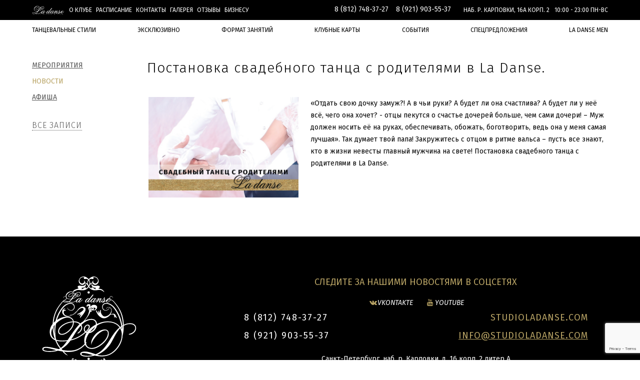

--- FILE ---
content_type: text/html; charset=utf-8
request_url: https://studioladanse.com/post_news-afisha/postanovka-svadebnogo-tantsa-s-roditelyami-v-la-danse/
body_size: 26332
content:
<!DOCTYPE html>
<html lang="ru" xmlns="http://www.w3.org/1999/xhtml">
<head>

    <title>Постановка свадебного танца с родителями в La Danse.  - La Danse</title>
<meta http-equiv="Content-Type" content="text/html; charset=utf-8">
<meta http-equiv="X-UA-Compatible" content="IE=edge">
<meta name="viewport" content="width=device-width, initial-scale=1, maximum-scale=1">
<meta name="HandheldFriendly" content="true">

<link href="https://fonts.googleapis.com/css?family=Fira+Sans:100,100i,200,200i,300,300i,400,400i,500,500i,600,600i,700,700i,800,800i,900,900i&display=swap&subset=cyrillic"
      rel="stylesheet">
<link href="https://fonts.googleapis.com/css?family=Cormorant:300,300i,400,400i,500,500i,600,600i,700,700i&display=swap&subset=cyrillic"
      rel="stylesheet">
<link href="https://fonts.googleapis.com/css?family=Open+Sans+Condensed:300&display=swap" rel="stylesheet">

<!-- BEGIN CSS STYLES -->
<link rel="stylesheet" href="/css/main.css">
<link rel="stylesheet" href="/css/jquery-ui.css">
<link rel="stylesheet" href="/css/fontello.css">
<link rel="stylesheet" href="/css/jquery.fancybox.css">
<link rel="stylesheet" href="/css/jssocials.css">
<link rel="stylesheet" href="/css/jssocials-theme-flat.css">
<link rel="stylesheet" href="/css/brands.css">
<!-- END CSS STYLES -->

<!--[if lt IE 9]>
<script src="http://css3-mediaqueries-js.googlecode.com/svn/trunk/css3-mediaqueries.js"></script>
<script src="http://html5shim.googlecode.com/svn/trunk/html5.js"></script>
<![endif]-->

<!-- Favicon -->
<!--
<link rel="shortcut icon" href="/favicon.ico" type="image/x-icon">
<link rel="icon" href="/favicon.ico" type="image/x-icon">
-->

<link rel="icon" href="/wp-content/uploads/2017/10/Venzel-black-01-01-300x279-150x150.png" sizes="32x32" />
<link rel="icon" href="/wp-content/uploads/2017/10/Venzel-black-01-01-300x279.png" sizes="192x192" />
<link rel="apple-touch-icon-precomposed" href="/wp-content/uploads/2017/10/Venzel-black-01-01-300x279.png" />
<meta name="msapplication-TileImage" content="/wp-content/uploads/2017/10/Venzel-black-01-01-300x279.png" />
<script type="text/javascript">!function(){var t=document.createElement("script");t.type="text/javascript",t.async=!0,t.src="https://vk.com/js/api/openapi.js?162",t.onload=function(){VK.Retargeting.Init("VK-RTRG-405903-cDxYu"),VK.Retargeting.Hit()},document.head.appendChild(t)}();</script><noscript><img src="https://vk.com/rtrg?p=VK-RTRG-405903-cDxYu" style="position:fixed; left:-999px;" alt=""/></noscript>


</head>

<body class="inner-page">

<div class="bg">

    <!-- Preloader -->
    <!-- <div class="preloader">
    <div class="centrize full-width">
        <div class="vertical-center">
            <div class="spinner"></div>
        </div>
    </div>
</div> -->

    <!-- Header -->
    <header class="header">
    <div class="top-line">
        <div class="fw">

            <div class="top-info top-info-2">
                <span>10:00 - 23:00 пн-вс</span>
            </div>

            <div class="top-info">
                <span>наб. р. Карповки, 16А корп. 2</span>
            </div>


            <div class="top-info-icon con-tooltip bottom">
                <div class="tooltip ">
                    наб. р. Карповки, 16А корп. 2.
                </div>
            </div>

			<a href="tel:89219035537" class="top-tel">8 (921) 903-55-37</a>
			<a href="tel:88127483727" class="top-tel">8 (812) 748-37-27</a>
            
            

            <div class="top-logo">
                <a href="/"><img src="/images/tlogo.png" alt=""/></a>
            </div>

            <div class="top-menu">
    <ul>
                    <li>
                                    <a href="/o-studii-roditelskaya-stranitsa/o-studii-2/">О клубе</a>

                                            <ul>
                                                            <a href="/o-studii-roditelskaya-stranitsa/slovo-osnovatelya/">Слово основателя</a>
                                                            <a href="/o-studii-roditelskaya-stranitsa/preimushhestva/">Преимущества</a>
                                                            <a href="/o-studii-roditelskaya-stranitsa/zalyi/">Интерьеры</a>
                                                            <a href="/o-studii-roditelskaya-stranitsa/vakansii/">Карьера у нас</a>
                                                            <a href="/o-studii-roditelskaya-stranitsa/obratnaya-svyaz/">Письмо директору</a>
                                                    </ul>
                                                </li>
                    <li>
                                    <a href="/raspisanie/">Расписание</a>
                            </li>
                    <li>
                                    <a href="/kontaktyi/">Контакты</a>
                            </li>
                    <li>
                                    <a href="/novogodniy_bal_zimnyay_skazka">Галерея</a>
                            </li>
                    <li>
                                    <a href="/otzyivyi/">Отзывы</a>
                            </li>
                    <li>
                                    <a href="/post_business/provedenie-spetsmeropriyatiy-na-ploshhadke-kluba-s-programmoy-pod-klyuch">БИЗНЕСУ</a>
                            </li>
            </ul>
</div>
        </div>
    </div>

    <div class="head-top">
        <div class="fw">

            <!-- contacts -->
            <div class="h-contacts h-col">
                <div class="h-soc">
                    <a href="https://vk.com/studioladanse" target="_blank"><i class="icon-vkontakte"></i></a>
                    <a href="https://www.youtube.com/channel/UCIID9l4uE4vbrNdESypxzwQ?view_as=public" target="_blank"><i
                            class="icon-youtube"></i></a>
                </div>
            </div>

            <!-- logo -->
            <div class="h-logo h-col">
                <a href="/"><img src="/images/logo.png" alt=""></a>
            </div>

            <!-- login -->
            <div class="h-contacts h-col h-tel-container">
                <a href="tel:88127483727" class="h-tel">8 (812) 748-37-27</a>
				<a href="tel:89219035537" class="h-tel">8 (921) 903-55-37</a>                
            </div>

        </div>
    </div>

    <div class="head-bottom">
        <div class="fw">

            <!-- main menu -->
            <div class="main-menu">
    <ul>
                <li>
            <a href="/napravleniya"><span>Танцевальные стили</span></a>
                        <div class="sub-menu-popup">
                <div class="sub-menu">
    <div class="col">

        <ul>
                        <li>
                <a href="/category_directions/balnyie-tantsyi">Бальные танцы</a>

                                <ul>

                                        <li>
                        <a href="/category_directions/evropeyskie-tantsyi">Европейские танцы</a>

                                                <ul>
                                                        <li>
                                <a href="/post_directions/tango">Tango</a>
                            </li>
                                                        <li>
                                <a href="/post_directions/fokstrot">Slow Foxtrot</a>
                            </li>
                                                        <li>
                                <a href="/post_directions/kvik-step">Quickstep</a>
                            </li>
                                                        <li>
                                <a href="/post_directions/figurnyiy-vals">Figure Waltz</a>
                            </li>
                                                        <li>
                                <a href="/post_directions/venskiy-vals">Viennese Waltz</a>
                            </li>
                                                        <li>
                                <a href="/post_directions/vals">Slow Waltz</a>
                            </li>
                                                    </ul>
                                            </li>
                                        <li>
                        <a href="/category_directions/latinoamerikanskie-tantsyi">Латиноамериканские танцы</a>

                                                <ul>
                                                        <li>
                                <a href="/post_directions/dzhayv">Jive</a>
                            </li>
                                                        <li>
                                <a href="/post_directions/pasodobl">Paso Doble</a>
                            </li>
                                                        <li>
                                <a href="/post_directions/rumba">Rumba</a>
                            </li>
                                                        <li>
                                <a href="/post_directions/samba">Samba</a>
                            </li>
                                                        <li>
                                <a href="/post_directions/cha-cha-cha">Cha-cha-cha</a>
                            </li>
                                                    </ul>
                                            </li>
                                    </ul>
                            </li>

                                    <li>
                <a href="/category_directions/karibskie-tantsyi">Карибские танцы</a>

                                <ul>

                                        <li>
                        <a href="/post_directions/kizomba-2">Kizomba</a>

                                            </li>
                                        <li>
                        <a href="/post_directions/merenge-2">Merenge</a>

                                            </li>
                                        <li>
                        <a href="/post_directions/salsa-2">Salsa</a>

                                            </li>
                                        <li>
                        <a href="/post_directions/bachata">Bachata</a>

                                            </li>
                                    </ul>
                            </li>

                                    <li>
                <a href="/category_directions/solo-latin">Solo Latina</a>

                                <ul>

                                        <li>
                        <a href="/post_directions/kizomba-2">Kizomba</a>

                                            </li>
                                        <li>
                        <a href="/post_directions/merenge-2">Merenge</a>

                                            </li>
                                        <li>
                        <a href="/post_directions/salsa-2">Salsa</a>

                                            </li>
                                        <li>
                        <a href="/post_directions/bachata">Bachata</a>

                                            </li>
                                        <li>
                        <a href="/post_directions/dzhayv">Jive</a>

                                            </li>
                                        <li>
                        <a href="/post_directions/pasodobl">Paso Doble</a>

                                            </li>
                                        <li>
                        <a href="/post_directions/rumba">Rumba</a>

                                            </li>
                                        <li>
                        <a href="/post_directions/samba">Samba</a>

                                            </li>
                                        <li>
                        <a href="/post_directions/cha-cha-cha">Cha-cha-cha</a>

                                            </li>
                                    </ul>
                            </li>

                                    <li>
                <a href="/category_directions/argentinskoe-tango">Аргентинское танго</a>

                                <ul>

                                        <li>
                        <a href="/post_directions/stsenicheskoe-tango">Scene Tango</a>

                                            </li>
                                        <li>
                        <a href="/post_directions/tango-salon">Tango Salon</a>

                                            </li>
                                        <li>
                        <a href="/post_directions/free-style">Tango Vals</a>

                                            </li>
                                        <li>
                        <a href="/post_directions/milonga">Milonga</a>

                                            </li>
                                    </ul>
                            </li>

                    </ul>
    </div>
    <div class="col">
        <ul>
                                    <li>
                <a href="/category_directions/club-and-street-dance">Club and Street dance</a>

                                <ul>

                                        <li>
                        <a href="/post_directions/hastl">Hastle</a>

                                            </li>
                                        <li>
                        <a href="/post_directions/disco">Disco</a>

                                            </li>
                                        <li>
                        <a href="/post_directions/housedance">Housedance</a>

                                            </li>
                                        <li>
                        <a href="/post_directions/breakdance">Breakdance</a>

                                            </li>
                                        <li>
                        <a href="/post_directions/rb">R&amp;B</a>

                                            </li>
                                        <li>
                        <a href="/post_directions/hip-hop">Hip-Hop</a>

                                            </li>
                                    </ul>
                            </li>

                                    <li>
                <a href="/category_directions/sovremennaya-horeografiya">Современная хореография</a>

                                <ul>

                                        <li>
                        <a href="/post_directions/burlesque">Burlesque</a>

                                            </li>
                                        <li>
                        <a href="/post_directions/voque">Vogue</a>

                                            </li>
                                        <li>
                        <a href="/post_directions/waacking">Waacking</a>

                                            </li>
                                        <li>
                        <a href="/post_directions/ladys-dance">Lady&#039;s dance</a>

                                            </li>
                                        <li>
                        <a href="/post_directions/contemporary-dance">Contemporary dance</a>

                                            </li>
                                        <li>
                        <a href="/post_directions/twerk">Twerk</a>

                                            </li>
                                        <li>
                        <a href="/post_directions/broadway-jazz">Broadway jazz</a>

                                            </li>
                                        <li>
                        <a href="/post_directions/jazz-modern">Jazz modern</a>

                                            </li>
                                        <li>
                        <a href="/post_directions/raggajam-dancehall">Ragga Jam</a>

                                            </li>
                                        <li>
                        <a href="/post_directions/jazz-funk">Jazz funk</a>

                                            </li>
                                        <li>
                        <a href="/post_directions/reggeton">Reggaeton</a>

                                            </li>
                                    </ul>
                            </li>

                                    <li>
                <a href="/category_directions/klassicheskaya-horeografiya">Классическая хореография</a>

                                <ul>

                                        <li>
                        <a href="/post_directions/body-ballet">Body Ballet</a>

                                            </li>
                                        <li>
                        <a href="/post_directions/baletnyiy-klass">Classical choreography</a>

                                            </li>
                                    </ul>
                            </li>

                                    <li>
                <a href="/category_directions/vostochnyiy-tanets">Восточный танец</a>

                                <ul>

                                        <li>
                        <a href="/post_directions/belly-dance">Belly dance</a>

                                            </li>
                                    </ul>
                            </li>

                    </ul>
    </div>
    <div class="col">
        <ul>
                                    <li>
                <a href="/category_directions/danse-fashion">Danse Fashion</a>

                                <ul>

                                        <li>
                        <a href="/post_directions/burlesque">Burlesque</a>

                                            </li>
                                        <li>
                        <a href="/post_directions/voque">Vogue</a>

                                            </li>
                                        <li>
                        <a href="/post_directions/waacking">Waacking</a>

                                            </li>
                                        <li>
                        <a href="/post_directions/ladys-dance">Lady&#039;s dance</a>

                                            </li>
                                        <li>
                        <a href="/post_directions/broadway-jazz">Broadway jazz</a>

                                            </li>
                                    </ul>
                            </li>

                                    <li>
                <a href="/category_directions/dansefitness">Danse Fitness</a>

                                <ul>

                                        <li>
                        <a href="/post_directions/barre-fitness">Barre - fitness</a>

                                            </li>
                                        <li>
                        <a href="/post_directions/zumba">Zumba</a>

                                            </li>
                                        <li>
                        <a href="/post_directions/stretching">Stretching</a>

                                            </li>
                                        <li>
                        <a href="/post_directions/yoga">Yoga</a>

                                            </li>
                                        <li>
                        <a href="/post_directions/body-ballet">Body Ballet</a>

                                            </li>
                                        <li>
                        <a href="/post_directions/jazz-funk">Jazz funk</a>

                                            </li>
                                    </ul>
                            </li>

                                    <li>
                <a href="/category_directions/swing-dance">Swing dance</a>

                                <ul>

                                        <li>
                        <a href="/post_directions/swing">Swing</a>

                                            </li>
                                        <li>
                        <a href="/post_directions/rok-n-roll">Rock&#039;n&#039;roll</a>

                                            </li>
                                        <li>
                        <a href="/post_directions/tvist">Twist</a>

                                            </li>
                                        <li>
                        <a href="/post_directions/lindi-hop">Lindy hop</a>

                                            </li>
                                    </ul>
                            </li>

                    </ul>
    </div>
    <div class="col">
        <ul>
                                    <li>
                <a href="/category_directions/detskie-stili-tantsev">Детские стили танцев</a>

                                <ul>

                                        <li>
                        <a href="/post_directions/sovremennyie-detskie-tantsyi">Ритмика</a>

                                            </li>
                                        <li>
                        <a href="/post_directions/klassicheskaya-horeografiya1">Danse Mix</a>

                                            </li>
                                        <li>
                        <a href="/post_directions/balnyie-tantsyi1">Street Danse</a>

                                            </li>
                                    </ul>
                            </li>

                                    <li>
                <a href="/category_directions/latina-v-parah">Латина в парах</a>

                                <ul>

                                        <li>
                        <a href="/post_directions/kizomba-2">Kizomba</a>

                                            </li>
                                        <li>
                        <a href="/post_directions/merenge-2">Merenge</a>

                                            </li>
                                        <li>
                        <a href="/post_directions/salsa-2">Salsa</a>

                                            </li>
                                        <li>
                        <a href="/post_directions/bachata">Bachata</a>

                                            </li>
                                        <li>
                        <a href="/post_directions/dzhayv">Jive</a>

                                            </li>
                                        <li>
                        <a href="/post_directions/pasodobl">Paso Doble</a>

                                            </li>
                                        <li>
                        <a href="/post_directions/rumba">Rumba</a>

                                            </li>
                                        <li>
                        <a href="/post_directions/samba">Samba</a>

                                            </li>
                                        <li>
                        <a href="/post_directions/cha-cha-cha">Cha-cha-cha</a>

                                            </li>
                                    </ul>
                            </li>

                                    <li>
                <a href="/category_directions/latina-intensive">Латина Intensive</a>

                                <ul>

                                        <li>
                        <a href="/post_directions/kizomba-2">Kizomba</a>

                                            </li>
                                        <li>
                        <a href="/post_directions/merenge-2">Merenge</a>

                                            </li>
                                        <li>
                        <a href="/post_directions/salsa-2">Salsa</a>

                                            </li>
                                        <li>
                        <a href="/post_directions/bachata">Bachata</a>

                                            </li>
                                        <li>
                        <a href="/post_directions/dzhayv">Jive</a>

                                            </li>
                                        <li>
                        <a href="/post_directions/pasodobl">Paso Doble</a>

                                            </li>
                                        <li>
                        <a href="/post_directions/rumba">Rumba</a>

                                            </li>
                                        <li>
                        <a href="/post_directions/samba">Samba</a>

                                            </li>
                                        <li>
                        <a href="/post_directions/cha-cha-cha">Cha-cha-cha</a>

                                            </li>
                                    </ul>
                            </li>

                                    <li>
                <a href="/category_directions/club-danse-for-man">Club Danse for Man</a>

                                <ul>

                                        <li>
                        <a href="/post_directions/swing">Swing</a>

                                            </li>
                                        <li>
                        <a href="/post_directions/rok-n-roll">Rock&#039;n&#039;roll</a>

                                            </li>
                                        <li>
                        <a href="/post_directions/tvist">Twist</a>

                                            </li>
                                        <li>
                        <a href="/post_directions/lindi-hop">Lindy hop</a>

                                            </li>
                                        <li>
                        <a href="/post_directions/hastl">Hastle</a>

                                            </li>
                                        <li>
                        <a href="/post_directions/disco">Disco</a>

                                            </li>
                                        <li>
                        <a href="/post_directions/housedance">Housedance</a>

                                            </li>
                                        <li>
                        <a href="/post_directions/breakdance">Breakdance</a>

                                            </li>
                                        <li>
                        <a href="/post_directions/rb">R&amp;B</a>

                                            </li>
                                        <li>
                        <a href="/post_directions/hip-hop">Hip-Hop</a>

                                            </li>
                                        <li>
                        <a href="/post_directions/dzhayv">Jive</a>

                                            </li>
                                    </ul>
                            </li>

                                </ul>
    </div>
</div>
                <div class="popular-list">
    <ul>
                <li style="background-image: url(/)">
                        <a href="" class="popular-title"><span>Популярное</span></a>
                    </li>
                <li style="background-image: url(/cms_uploads/catalog_elements/4267.1.69497.jpg)">
                        <a href="" class="popular-title"><span>“Танцевальные секреты и кое-что еще”</span></a>
                    </li>
            </ul>
</div>

            </div>
                    </li>
                <li>
            <a href="/eksklyuzivno-2"><span>Эксклюзивно</span></a>
                        <div class="sub-menu-popup">
                <div class="sub-menu">
    <div class="col">
        <ul>
                        <li>
                <a href="/post_exclusive/tantsevalnyiy-goroskop">Танцевальный гороскоп</a>
            </li>
                                    <li>
                <a href="/post_exclusive/vyidelitsya-na-novogodnem-korporative">Как выделиться на Новогоднем корпоративе?</a>
            </li>
                                    <li>
                <a href="/post_exclusive/postanovka-shou-nomera">Постановка шоу-номера!</a>
            </li>
                                    <li>
                <a href="/post_exclusive/moda-na-individualnost">Мода на индивидуальность</a>
            </li>
                                    <li>
                <a href="/post_exclusive/krasota-i-zdorove">Красота и здоровье</a>
            </li>
                    </ul>
    </div>
    <div class="col">
        <ul>
                                    <li>
                <a href="/post_exclusive/svetskie-rautyi-lady-la-danse">Светские рауты (Lady La Danse)</a>
            </li>
                                    <li>
                <a href="/post_exclusive/podgotovka-k-balu-vyipusknikov">Подготовка к балу выпускников</a>
            </li>
                                    <li>
                <a href="/post_exclusive/podgotovka-k-balam">Подготовка к балам</a>
            </li>
                                    <li>
                <a href="/post_exclusive/vyistupleniya-na-meropriyatiyah">Выступления на мероприятиях</a>
            </li>
                                    <li>
                <a href="/post_exclusive/svadebnyiy-tanets">Свадебный танец</a>
            </li>
                    </ul>
    </div>
    <div class="col">
        <ul>
                                </ul>
    </div>
</div>
                <div class="popular-list">
    <ul>
                <li style="background-image: url(/cms_uploads/catalog_elements/4267.1.69497.jpg)">
                        <a href="" class="popular-title"><span>“Танцевальные секреты и кое-что еще”</span></a>
                    </li>
                <li style="background-image: url(/cms_uploads/pages/1061.1.jpg)">
                        <a href="" class="popular-title"><span>Светские рауты (Lady La Danse)</span></a>
                    </li>
                <li style="background-image: url(/cms_uploads/pages/1060.1.jpg)">
                        <a href="" class="popular-title"><span>Подготовка к балу выпускников</span></a>
                    </li>
            </ul>
</div>

            </div>
                    </li>
                <li>
            <a href="/format-zanyatiy-2"><span>Формат занятий</span></a>
                        <div class="sub-menu-popup">
                <div class="sub-menu">

    
        <div class="col">
        <h3>Формат занятий</h3>

        <ul>
                        <li>
                <a href="/post_classes_format/sunday-danse">
                                        Sunday Danse
                                    </a>
            </li>
                        <li>
                <a href="/post_classes_format/tantsevalnaya-praktika">
                                        Танцевальная вечеринка Light Party La Danse
                                    </a>
            </li>
                        <li>
                <a href="/post_classes_format/besplatnyiy-probnyiy-urok">
                                        Пробный урок танцев
                                    </a>
            </li>
                        <li>
                <a href="/post_classes_format/gruppovyie-zanyatiya">
                                        Групповые занятия
                                    </a>
            </li>
                        <li>
                <a href="/post_classes_format/individualnyie-zanyatiya">
                                        Индивидуальные занятия
                                    </a>
            </li>
                        <li>
                <a href="/post_classes_format/otkryityiy-urok">
                                        Открытый урок
                                    </a>
            </li>
                        <li>
                <a href="/post_classes_format/master-klassyi">
                                        Мастер-классы
                                    </a>
            </li>
                    </ul>

    </div>
        
        <div class="col">
        <h3>УРОВЕНЬ ПОДГОТОВКИ</h3>

        <ul>
                        <li>
                <a href="/post_classes_format/prodvinutyiy-uroven">
                                        Продвинутый уровень (Pro-Am)
                                    </a>
            </li>
                        <li>
                <a href="/post_classes_format/osnovnaya-programma">
                                        Основная программа
                                    </a>
            </li>
                        <li>
                <a href="/post_classes_format/nachalnyiy-uroven">
                                        Начальный уровень
                                    </a>
            </li>
                    </ul>

    </div>
        
        </div>

                <div class="popular-list">
    <ul>
                <li style="background-image: url(/cms_uploads/pages/1062.1.jpg)">
                        <a href="" class="popular-title"><span>Красота и здоровье</span></a>
                    </li>
                <li style="background-image: url(/cms_uploads/pages/1061.1.jpg)">
                        <a href="" class="popular-title"><span>Светские рауты (Lady La Danse)</span></a>
                    </li>
            </ul>
</div>

            </div>
                    </li>
                <li>
            <a href="/klubnyie-kartyi"><span>Клубные карты</span></a>
                        <div class="sub-menu-popup">
                <div class="sub-menu">

    
        <div class="col">
        <h3>Клубные карты</h3>

        <ul>
                        <li>
                <a href="/post_cards/wedding-card">
                                        Wedding card
                                    </a>
            </li>
                        <li>
                <a href="/post_cards/velvet-card-1-mesyats">
                                        Velvet card 4 недели
                                    </a>
            </li>
                        <li>
                <a href="/post_cards/velvet-card">
                                        Velvet card
                                    </a>
            </li>
                        <li>
                <a href="/post_cards/surprise-card">
                                        Surprise card
                                    </a>
            </li>
                        <li>
                <a href="/post_cards/silver-card">
                                        Silver card
                                    </a>
            </li>
                        <li>
                <a href="/post_cards/platinum-card">
                                        Platinum card
                                    </a>
            </li>
                        <li>
                <a href="/post_cards/gold-card">
                                        Gold card
                                    </a>
            </li>
                        <li>
                <a href="/post_cards/1142-2">
                                        Business card
                                    </a>
            </li>
                    </ul>

    </div>
        
        <div class="col">
        <h3>Сертификаты</h3>

        <ul>
                        <li>
                <a href="/post_cards/sertifikat-na-poseshhenie-klubnoy-vecherinki">
                                        Сертификат на посещение клубной вечеринки
                                    </a>
            </li>
                        <li>
                <a href="/post_cards/sertifikat-na-summu">
                                        Сертификат на индивидуальные уроки
                                    </a>
            </li>
                        <li>
                <a href="/post_cards/sertifikat-na-gruppovyie-zanyatiya">
                                        Сертификат на групповые занятия
                                    </a>
            </li>
                    </ul>

    </div>
        
        <div class="col">
        <h3>Договор оферты</h3>

        <ul>
                        <li>
                <a href="/dogovor1">
                                        Договор оферты
                                    </a>
            </li>
                    </ul>

    </div>
        </div>

                <div class="popular-list">
    <ul>
                <li style="background-image: url(/cms_uploads/pages/1062.1.jpg)">
                        <a href="" class="popular-title"><span>Красота и здоровье</span></a>
                    </li>
                <li style="background-image: url(/cms_uploads/pages/1061.1.jpg)">
                        <a href="" class="popular-title"><span>Светские рауты (Lady La Danse)</span></a>
                    </li>
                <li style="background-image: url(/cms_uploads/pages/1060.1.jpg)">
                        <a href="" class="popular-title"><span>Подготовка к балу выпускников</span></a>
                    </li>
                <li style="background-image: url(/cms_uploads/pages/1059.1.jpg)">
                        <a href="" class="popular-title"><span>Подготовка к балам</span></a>
                    </li>
            </ul>
</div>

            </div>
                    </li>
                <li>
            <a href="/sobyitiya"><span>События</span></a>
                        <div class="sub-menu-popup">
                <div class="sub-menu">

    
        <div class="col">
        <h3>Мероприятия</h3>

        <ul>
                        <li>
                <a href="/category_news/%d0%bc%d0%b5%d1%80%d0%be%d0%bf%d1%80%d0%b8%d1%8f%d1%82%d0%b8%d1%8f/?id=4724">
                                        BACHATA PARTY  в La Danse
                                    </a>
            </li>
                        <li>
                <a href="/category_news/%d0%bc%d0%b5%d1%80%d0%be%d0%bf%d1%80%d0%b8%d1%8f%d1%82%d0%b8%d1%8f/?id=4722">
                                        Светский бал «Краски лета»! 16.07.2023
                                    </a>
            </li>
                        <li>
                <a href="/category_news/%d0%bc%d0%b5%d1%80%d0%be%d0%bf%d1%80%d0%b8%d1%8f%d1%82%d0%b8%d1%8f/?id=4720">
                                        Фотоотчет &quot;A La Russe&quot; 08.06.2023
                                    </a>
            </li>
                        <li>
                <a href="/category_news/%d0%bc%d0%b5%d1%80%d0%be%d0%bf%d1%80%d0%b8%d1%8f%d1%82%d0%b8%d1%8f/?id=4715">
                                        &quot;Семейный благотворительный бал «Мелодии Петербурга» Четыре сезона. Весна&quot;! 26.03.2023
                                    </a>
            </li>
                        <li>
                <a href="/category_news/%d0%bc%d0%b5%d1%80%d0%be%d0%bf%d1%80%d0%b8%d1%8f%d1%82%d0%b8%d1%8f/?id=4714">
                                        &quot;Танцевальный Салон La Danse&quot;! 01.03.2023
                                    </a>
            </li>
                        <li>
                <a href="/category_news/%d0%bc%d0%b5%d1%80%d0%be%d0%bf%d1%80%d0%b8%d1%8f%d1%82%d0%b8%d1%8f/?id=4713">
                                        Фотоотчет &quot;Shall we dance?&quot; 09.02.2023
                                    </a>
            </li>
                    </ul>

    </div>
        
        <div class="col">
        <h3>Новости</h3>

        <ul>
                        <li>
                <a href="/category_news/%d0%bd%d0%be%d0%b2%d0%be%d1%81%d1%82%d0%b8/?id=4648">
                                        ПРОГРАММА ПРИВИЛЕГИЙ
                                    </a>
            </li>
                        <li>
                <a href="/post_news-afisha/burlesk-v-la-danse">
                                        Бурлеск в La Danse
                                    </a>
            </li>
                        <li>
                <a href="/post_news-afisha/podarochnyiy-sertifikat-3">
                                        Подарочный Сертификат
                                    </a>
            </li>
                        <li>
                <a href="/post_news-afisha/pro-am-la-danse-2">
                                        Pro-Am La Danse
                                    </a>
            </li>
                        <li>
                <a href="/category_news/%d0%bd%d0%be%d0%b2%d0%be%d1%81%d1%82%d0%b8/?id=4640">
                                        Vogue (Вог) ONLINE
                                    </a>
            </li>
                        <li>
                <a href="/post_news-afisha/rabotaem-s-toboy-kak-s-professionalnoy-modelyu">
                                        Работаем с тобой, как с профессиональной моделью!
                                    </a>
            </li>
                    </ul>

    </div>
        
        <div class="col">
        <h3>Афиша</h3>

        <ul>
                        <li>
                <a href="/category_news/%d0%b0%d1%84%d0%b8%d1%88%d0%b0/?id=4725">
                                        Рождественский бал «Зимняя сказка»
                                    </a>
            </li>
                    </ul>

    </div>
        
        </div>

                <div class="popular-list">
    <ul>
                <li style="background-image: url(/)">
                        <a href="" class="popular-title"><span>Популярное</span></a>
                    </li>
                <li style="background-image: url(/cms_uploads/pages/1062.1.jpg)">
                        <a href="" class="popular-title"><span>Красота и здоровье</span></a>
                    </li>
                <li style="background-image: url(/cms_uploads/pages/1061.1.jpg)">
                        <a href="" class="popular-title"><span>Светские рауты (Lady La Danse)</span></a>
                    </li>
                <li style="background-image: url(/cms_uploads/pages/1060.1.jpg)">
                        <a href="" class="popular-title"><span>Подготовка к балу выпускников</span></a>
                    </li>
            </ul>
</div>

            </div>
                    </li>
                <li>
            <a href="/spetspredlozheniya"><span>Спецпредложения</span></a>
                        <div class="sub-menu-popup">
                <div class="sub-menu">

    
        
        
        <div class="col">
        <h3>Прайс-лист</h3>

        <ul>
                        <li>
                <a href="/preyskurant_na_okazanie_uslug">
                                        Прейскурант на оказание услуг
                                    </a>
            </li>
                    </ul>

    </div>
        </div>

                
            </div>
                    </li>
                <li>
            <a href="/last-link-widget-la-danse-men"><span>La Danse MEN</span></a>
                        <div class="sub-menu-popup">
                <div class="sub-menu">

    
        <div class="col">
        <h3>Мужской блог</h3>

        <ul>
                        <li>
                <a href="/otzyv-ot-supruga-uchenicy">
                                        Отзыв от супруга Ученицы
                                    </a>
            </li>
                        <li>
                <a href="/post_men/aleksey-golovchenko-vyibral-la-danse">
                                        Алексей Головченко
                                    </a>
            </li>
                        <li>
                <a href="/post_men/pavel-zolotuhin-vyibral-la-danse">
                                        Павел Золотухин
                                    </a>
            </li>
                        <li>
                <a href="/post_men/igor-kozhemyakin-vyibral-la-danse">
                                        Игорь Кожемякин
                                    </a>
            </li>
                        <li>
                <a href="/post_men/aleksandr-romanenko-vyibral-la-danse">
                                        Александр Романенко
                                    </a>
            </li>
                        <li>
                <a href="/post_men/tyi-chuvstvuesh-v-etoy-zhizni-bolshe-prekrasnogo-bolshe-emotsiy-tyi-radueshsya-vsemu-etomu-pomogaet-tanets">
                                        Сергей Швырев
                                    </a>
            </li>
                        <li>
                <a href="/post_men/koe-chto-pro-muzhskuyu-modu">
                                        Майк Кадельбах
                                    </a>
            </li>
                        <li>
                <a href="/post_men/2091-2">
                                        Как продлить удовольствие?....
                                    </a>
            </li>
                        <li>
                <a href="/post_men/otryivok-iz-spektaklya-egoist">
                                        Отрывок из спектакля &quot;Эгоисты&quot;
                                    </a>
            </li>
                    </ul>

    </div>
        
        <div class="col">
        <h3>Брутальные танцы</h3>

        <ul>
                        <li>
                <a href="/post_men/break-dance">
                                        Break dance
                                    </a>
            </li>
                        <li>
                <a href="/post_men/flexing">
                                        Flexing
                                    </a>
            </li>
                        <li>
                <a href="/post_men/popping">
                                        Popping
                                    </a>
            </li>
                        <li>
                <a href="/post_men/brutalno-muzhskoy-tantsevalnyiy-stil-kotoryiy-nelzya-nazyivat">
                                        Krump
                                    </a>
            </li>
                    </ul>

    </div>
        </div>

                <div class="popular-list">
    <ul>
                <li style="background-image: url(/cms_uploads/pages/972.1.jpg)">
                        <a href="" class="popular-title"><span>La Danse Men</span></a>
                    </li>
                <li style="background-image: url(/cms_uploads/pages/1706.1.jpg)">
                        <a href="" class="popular-title"><span>Мода на индивидуальность</span></a>
                    </li>
            </ul>
</div>

            </div>
                    </li>
            </ul>
</div>

        </div>
    </div>

</header>

<a href="#" class="menu-btn"><span class="icon-menu"></span></a>
<a href="https://api.whatsapp.com/send?phone=79219035537" class="call-btn"></a>

    <!-- Wrapper -->
    <div class="wrapper">

        <!-- Section Inner -->
        <div class="section inner">
            <div class="fw">

                <!-- page content -->
                <div class="right-column">

                    <!-- textbox -->
                    <div class="text-box">
                        <h1>Постановка свадебного танца с родителями в La Danse. </h1>
                    </div>

                    

                    <table class="item_columns">
                        <tr>
                                                            <td style="vertical-align: top;">
                                    <p><img src="/cms_uploads/catalog_elements/2683.1.jpg" class="alignleft" width="300" alt=""
                                            style="margin-right:20px;"/></p>
                                </td>
                                                        <td style="vertical-align: top;">
                                <div class="text-box">
                                    <p>«Отдать свою дочку замуж?! А в чьи руки? А будет ли она счастлива? А будет ли у неё всё, чего она хочет? - отцы пекутся о счастье дочерей больше, чем сами дочери! – Муж должен носить её на руках, обеспечивать, обожать, боготворить, ведь она у меня самая лучшая». Так думает твой папа! Закружитесь с отцом в ритме вальса – пусть все знают, кто в жизни невесты главный мужчина на свете! Постановка свадебного танца с родителями в La Danse. </p>

                                    <div>
                                                                                                                                                                                                                                            </div>

                                </div>
                            </td>
                        </tr>
                    </table>

                    <br>
                    

                </div>

                <!-- left column -->
                <div class="left-column">
                    <div class="category-menu">
    <ul>
                <li ><a href="/category_news/%d0%bc%d0%b5%d1%80%d0%be%d0%bf%d1%80%d0%b8%d1%8f%d1%82%d0%b8%d1%8f">Мероприятия</a></li>
                <li  class="active" ><a href="/category_news/%d0%bd%d0%be%d0%b2%d0%be%d1%81%d1%82%d0%b8">Новости</a></li>
                <li ><a href="/category_news/%d0%b0%d1%84%d0%b8%d1%88%d0%b0">Афиша</a></li>
            </ul>
</div>

                        <div class="posts-menu">
        <div class="title">
            <span onclick="$(this).parent().next().slideToggle();return false;"
                                  style="cursor:pointer;border-bottom:1px dotted">                Все записи
                </span>        </div>
        <ul style="display:none">
                            <li ><a
                            href="/category_news/%d0%bd%d0%be%d0%b2%d0%be%d1%81%d1%82%d0%b8/?id=4648">
                                                    ПРОГРАММА ПРИВИЛЕГИЙ
                                            </a></li>
                            <li ><a
                            href="/post_news-afisha/burlesk-v-la-danse">
                                                    Бурлеск в La Danse
                                            </a></li>
                            <li ><a
                            href="/post_news-afisha/podarochnyiy-sertifikat-3">
                                                    Подарочный Сертификат
                                            </a></li>
                            <li ><a
                            href="/post_news-afisha/pro-am-la-danse-2">
                                                    Pro-Am La Danse
                                            </a></li>
                            <li ><a
                            href="/category_news/%d0%bd%d0%be%d0%b2%d0%be%d1%81%d1%82%d0%b8/?id=4640">
                                                    Vogue (Вог) ONLINE
                                            </a></li>
                            <li ><a
                            href="/post_news-afisha/rabotaem-s-toboy-kak-s-professionalnoy-modelyu">
                                                    Работаем с тобой, как с профессиональной моделью!
                                            </a></li>
                            <li ><a
                            href="/category_news/%d0%bd%d0%be%d0%b2%d0%be%d1%81%d1%82%d0%b8/?id=4639">
                                                    Жгучий парный танец!
                                            </a></li>
                            <li ><a
                            href="/category_news/%d0%bd%d0%be%d0%b2%d0%be%d1%81%d1%82%d0%b8/?id=4638">
                                                    Сальса, бачата, румба - это все Solo Latina
                                            </a></li>
                            <li ><a
                            href="/post_news-afisha/postanovka-svadebnogo-tantsa-v-la-danse">
                                                    Постановка свадебного танца ONLINE!
                                            </a></li>
                            <li ><a
                            href="/post_news-afisha/argentinskoe-tango-5">
                                                    Аргентинское танго ONLINE!
                                            </a></li>
                            <li ><a
                            href="/category_news/%d0%bd%d0%be%d0%b2%d0%be%d1%81%d1%82%d0%b8/?id=4636">
                                                    Stretching в La Danse ONLINE!
                                            </a></li>
                            <li ><a
                            href="/category_news/%d0%bd%d0%be%d0%b2%d0%be%d1%81%d1%82%d0%b8/?id=4635">
                                                    Danse Fashion online!
                                            </a></li>
                            <li ><a
                            href="/category_news/%d0%bd%d0%be%d0%b2%d0%be%d1%81%d1%82%d0%b8/?id=4634">
                                                    Индивидуальные уроки в режиме онлайн!
                                            </a></li>
                            <li ><a
                            href="/category_news/%d0%bd%d0%be%d0%b2%d0%be%d1%81%d1%82%d0%b8/?id=4633">
                                                    Мужские техники парных танцев!
                                            </a></li>
                            <li ><a
                            href="/category_news/%d0%bd%d0%be%d0%b2%d0%be%d1%81%d1%82%d0%b8/?id=4632">
                                                    Zumba in La Danse!
                                            </a></li>
                            <li ><a
                            href="/category_news/%d0%bd%d0%be%d0%b2%d0%be%d1%81%d1%82%d0%b8/?id=4630">
                                                    Barre - фитнес у станка!
                                            </a></li>
                            <li ><a
                            href="/category_news/%d0%bd%d0%be%d0%b2%d0%be%d1%81%d1%82%d0%b8/?id=4628">
                                                    Внимание! Конкурс!
                                            </a></li>
                            <li ><a
                            href="/category_news/%d0%bd%d0%be%d0%b2%d0%be%d1%81%d1%82%d0%b8/?id=4627">
                                                    Sunday Danse in La Danse!
                                            </a></li>
                            <li ><a
                            href="/category_news/%d0%bd%d0%be%d0%b2%d0%be%d1%81%d1%82%d0%b8/?id=4626">
                                                    Одежда для танцев!
                                            </a></li>
                            <li ><a
                            href="/category_news/%d0%bd%d0%be%d0%b2%d0%be%d1%81%d1%82%d0%b8/?id=4620">
                                                    Аргентинское танго в La Danse!
                                            </a></li>
                            <li ><a
                            href="/category_news/%d0%bd%d0%be%d0%b2%d0%be%d1%81%d1%82%d0%b8/?id=4617">
                                                    Дарим скидку в размере 8% с 3.03.2020 по 22.03.2020
                                            </a></li>
                            <li ><a
                            href="/category_news/%d0%bd%d0%be%d0%b2%d0%be%d1%81%d1%82%d0%b8/?id=4615">
                                                    Танцевальный салон «Мир танца» - всё для танцев и не только!
                                            </a></li>
                            <li ><a
                            href="/category_news/%d0%bd%d0%be%d0%b2%d0%be%d1%81%d1%82%d0%b8/?id=4612">
                                                    Ballroom Dance по субботам в 13.00
                                            </a></li>
                            <li ><a
                            href="/category_news/%d0%bd%d0%be%d0%b2%d0%be%d1%81%d1%82%d0%b8/?id=4611">
                                                    Lady La Danse по субботам в 11.00
                                            </a></li>
                            <li ><a
                            href="/post_news-afisha/vashi-tela-spletenyi-v-edinoe">
                                                    Ваши тела сплетены в единое!
                                            </a></li>
                            <li ><a
                            href="/post_news-afisha/muzhskoy-klub-la-danse">
                                                    Мужской клуб La Danse
                                            </a></li>
                            <li ><a
                            href="/post_news-afisha/latina-solo">
                                                    Latina Solo
                                            </a></li>
                            <li ><a
                            href="/post_news-afisha/stretching-v-la-danse-3">
                                                    Stretching в La Danse
                                            </a></li>
                            <li ><a
                            href="/post_news-afisha/tanets-eto-poema-dvizheniya">
                                                    Танец - это поэма движения!
                                            </a></li>
                            <li ><a
                            href="/post_news-afisha/club-danse-for-man-2">
                                                    Club Danse for Man
                                            </a></li>
                            <li ><a
                            href="/category_news/%d0%bd%d0%be%d0%b2%d0%be%d1%81%d1%82%d0%b8/?id=4594">
                                                    Утренние группы 
                                            </a></li>
                            <li ><a
                            href="/post_news-afisha/kurs-debyutantok-v-la-danse-2">
                                                    Курс дебютанток в La Danse
                                            </a></li>
                            <li ><a
                            href="/post_news-afisha/prokachay-svoyu-zhizn-summer-dance-v-la-danse">
                                                    Прокачай свою жизнь - Summer dance в La danse!
                                            </a></li>
                            <li ><a
                            href="/post_news-afisha/summer-coctail-party-07-06-2019">
                                                    SUMMER COCTAIL PARTY! 07.06.2019
                                            </a></li>
                            <li ><a
                            href="/post_news-afisha/la-danse-ashtanga-yoga">
                                                    Новое направление La Danse - Аштанга-йога!
                                            </a></li>
                            <li ><a
                            href="/post_news-afisha/svadebnyiy-tanets-v-la-danse">
                                                    Свадебный танец в La Danse
                                            </a></li>
                            <li ><a
                            href="/post_news-afisha/tantsuy-po-vyihodnyim">
                                                    Танцуй по выходным
                                            </a></li>
                            <li ><a
                            href="/post_news-afisha/podarochnyiy-sertifikat-6">
                                                    Подарочный Сертификат
                                            </a></li>
                            <li ><a
                            href="/post_news-afisha/tantsyi-dnem-9">
                                                    Танцы днем
                                            </a></li>
                            <li ><a
                            href="/post_news-afisha/3-mesyatsa-po-tsene-2-h-3">
                                                    3 месяца по цене 2-х
                                            </a></li>
                            <li ><a
                            href="/post_news-afisha/podarochnyiy-sertifikat-la-danse">
                                                    Подарочный сертификат La Danse
                                            </a></li>
                            <li ><a
                            href="/post_news-afisha/equator-party">
                                                    17 июля 2019 - EQUATOR PARTY!!!
                                            </a></li>
                            <li ><a
                            href="/post_news-afisha/lady-style-v-la-danse">
                                                    Lady Style в La Danse
                                            </a></li>
                            <li ><a
                            href="/post_news-afisha/latina-intensive-3">
                                                    Latina Intensive
                                            </a></li>
                            <li ><a
                            href="/post_news-afisha/tantsyi-dlya-detey-v-la-danse">
                                                    Танцы для детей в La Danse
                                            </a></li>
                            <li ><a
                            href="/post_news-afisha/svadebnyiy-tanets-s-roditelyami">
                                                    Свадебный танец с родителями
                                            </a></li>
                            <li ><a
                            href="/post_news-afisha/danse-fashion-5">
                                                    Danse Fashion
                                            </a></li>
                            <li ><a
                            href="/post_news-afisha/pozdravlyaem-s-mezhdunarodnyim-dnem-tantsa">
                                                    Поздравляем с Международным днем танца
                                            </a></li>
                            <li ><a
                            href="/post_news-afisha/barre">
                                                    Barre
                                            </a></li>
                            <li ><a
                            href="/post_news-afisha/ballroom-party-v-la-danse-12-04-2019">
                                                    &quot;Ballroom Party&quot; в La Danse» 12.04.2019
                                            </a></li>
                            <li ><a
                            href="/post_news-afisha/zhenskie-tehniki-argentinskogo-tango">
                                                    Женские техники Аргентинского танго
                                            </a></li>
                            <li ><a
                            href="/post_news-afisha/barre-fitness-sr-i-pt-10-00">
                                                    Barre-fitness, ср и пт 10.00
                                            </a></li>
                            <li ><a
                            href="/post_news-afisha/kurs-debyutantok-v-la-danse">
                                                    Курс дебютанток в La Danse
                                            </a></li>
                            <li ><a
                            href="/post_news-afisha/solo-latina-v-la-danse-3">
                                                    Solo Latina в La Danse
                                            </a></li>
                            <li ><a
                            href="/post_news-afisha/yoga-v-la-danse-3">
                                                    Yoga в La Danse
                                            </a></li>
                            <li ><a
                            href="/post_news-afisha/zumba-v-la-danse-5">
                                                    Zumba в La Danse
                                            </a></li>
                            <li ><a
                            href="/post_news-afisha/proam-sorevnovaniya-s-la-danse">
                                                    ProAm соревнования с La Danse
                                            </a></li>
                            <li ><a
                            href="/post_news-afisha/golden-glam-party-v-la-danse-22-03-2019">
                                                    &quot;Golden Glam Party&quot; в «La Danse» 22.03.2019
                                            </a></li>
                            <li ><a
                            href="/post_news-afisha/golden-glam-party">
                                                    Golden Glam Party
                                            </a></li>
                            <li ><a
                            href="/post_news-afisha/otkryitie-konkursa-zhenshhina-goda-2019-01-03-2019">
                                                    Открытие конкурса &quot;Женщина года 2019&quot; 01.03.2019
                                            </a></li>
                            <li ><a
                            href="/post_news-afisha/kak-vyi-spravlyaetes-s-fobiey-ponedelnikov">
                                                    Как Вы справляетесь с &quot;фобией понедельников&quot;? 
                                            </a></li>
                            <li ><a
                            href="/post_news-afisha/zhenshhinagoda2019">
                                                    #ЖЕНЩИНАГОДА2019
                                            </a></li>
                            <li ><a
                            href="/post_news-afisha/stretching-v-la-danse-2">
                                                    Stretching в La Danse
                                            </a></li>
                            <li ><a
                            href="/post_news-afisha/tantsyi-utrom">
                                                    Танцы утром
                                            </a></li>
                            <li ><a
                            href="/post_news-afisha/tantsyi-dnem-8">
                                                    Танцы днем
                                            </a></li>
                            <li ><a
                            href="/post_news-afisha/surprise">
                                                    Surprise!
                                            </a></li>
                            <li ><a
                            href="/post_news-afisha/zhguchaya-latina-tantsuy-s-nami">
                                                    Жгучая латина! Танцуй с нами!
                                            </a></li>
                            <li ><a
                            href="/post_news-afisha/crystal-ball-2019-2-mesto">
                                                    Crystal Ball 2019 - 2 место
                                            </a></li>
                            <li ><a
                            href="/post_news-afisha/vecherinki-v-la-danse">
                                                    Вечеринки в La Danse
                                            </a></li>
                            <li ><a
                            href="/post_news-afisha/shou-nomer-argentinskoe-tango">
                                                    Шоу-номер Аргентинское танго
                                            </a></li>
                            <li ><a
                            href="/post_news-afisha/club-danse-for-man-ponedelnik-sreda-v-19-00">
                                                    Club Danse for Man - Понедельник, Среда в 19:00
                                            </a></li>
                            <li ><a
                            href="/post_news-afisha/skidka-10-na-klubnyie-kartyi">
                                                    Скидка 10% на клубные карты!
                                            </a></li>
                            <li ><a
                            href="/post_news-afisha/bal-magiya-venskogo-lesa-15-12-2018">
                                                    Бал «Магия Венского Леса» 15.12.2018
                                            </a></li>
                            <li ><a
                            href="/post_news-afisha/tantsevalnyie-gruppyi-vecherom">
                                                    Танцы вечером
                                            </a></li>
                            <li ><a
                            href="/post_news-afisha/bal-magiya-venskogo-lesa-2">
                                                    Бал &quot;Магия венского леса&quot;
                                            </a></li>
                            <li ><a
                            href="/post_news-afisha/mama-i-malyish-4">
                                                    Мама и малыш
                                            </a></li>
                            <li ><a
                            href="/post_news-afisha/tantsyi-utrom-v-la-danse">
                                                    Танцы утром в La Danse
                                            </a></li>
                            <li ><a
                            href="/post_news-afisha/priyatno-k-nam-prihodit">
                                                    Приятно к нам приходить...
                                            </a></li>
                            <li ><a
                            href="/post_news-afisha/parnaya-latina-v-la-danse">
                                                    Латина в парах
                                            </a></li>
                            <li ><a
                            href="/post_news-afisha/vtornik-chetverg-v-20-00">
                                                    Вторник, Четверг в 20:00 
                                            </a></li>
                            <li ><a
                            href="/post_news-afisha/zumba-v-la-danse-4">
                                                    Zumba в La Danse
                                            </a></li>
                            <li ><a
                            href="/post_news-afisha/abonement-mama-i-malyish-2">
                                                    Абонемент &quot;Мама и Малыш&quot;
                                            </a></li>
                            <li ><a
                            href="/post_news-afisha/latina-intensive-v-11-00">
                                                    Latina Intensive в 11.00
                                            </a></li>
                            <li ><a
                            href="/post_news-afisha/3-po-tsene-2-h">
                                                    3 по цене 2-х!
                                            </a></li>
                            <li ><a
                            href="/post_news-afisha/proam-turniryi-v-la-danse">
                                                    ProAm турниры в La Danse
                                            </a></li>
                            <li ><a
                            href="/post_news-afisha/parnyie-tantsyi-v-la-danse-5">
                                                    Парные танцы в La Danse
                                            </a></li>
                            <li ><a
                            href="/post_news-afisha/mezhdunarodnyiy-bal-peterburgskaya-simfoniya-26-10-2018">
                                                    Международный бал &quot;Петербургская симфония&quot; 26.10.2018
                                            </a></li>
                            <li ><a
                            href="/post_news-afisha/angeldanse-v-la-danse">
                                                    Angeldanse в La Danse
                                            </a></li>
                            <li ><a
                            href="/post_news-afisha/svetskiy-tantsevalnyiy-klub-la-danse-2">
                                                    Светский танцевальный клуб La Danse
                                            </a></li>
                            <li ><a
                            href="/post_news-afisha/argentinskoe-tango-v-la-danse">
                                                    Аргентинское танго в La Danse
                                            </a></li>
                            <li ><a
                            href="/post_news-afisha/latina-intensive-v-la-danse">
                                                    Latina Intensive в La Danse
                                            </a></li>
                            <li ><a
                            href="/post_news-afisha/detskie-gruppyi-v-la-danse-2">
                                                    Детские группы в La Danse
                                            </a></li>
                            <li ><a
                            href="/post_news-afisha/danse-fashion-v-la-danse">
                                                    Danse Fashion в La Danse
                                            </a></li>
                            <li ><a
                            href="/post_news-afisha/yoga-v-la-danse-2">
                                                    Yoga в La Danse
                                            </a></li>
                            <li ><a
                            href="/post_news-afisha/mezhdunarodnyiy-bal-peterburgskaya-simfoniya">
                                                    Международный бал «Петербургская симфония»
                                            </a></li>
                            <li ><a
                            href="/post_news-afisha/raspisanie-gruppovyih-zanyatiy-oktyabr-2018">
                                                    Расписание групповых занятий Октябрь 2018
                                            </a></li>
                            <li ><a
                            href="/post_news-afisha/kurs-podgotovki-k-balu">
                                                    Курс подготовки к балу
                                            </a></li>
                            <li ><a
                            href="/post_news-afisha/svetskiy-vecher-danse-danse-danse-v-la-danse-2">
                                                    Светский вечер «Danse! Danse! Danse! в La Danse»! 
                                            </a></li>
                            <li ><a
                            href="/post_news-afisha/raspisanie-sentyabr-2018">
                                                    Расписание Сентябрь 2018
                                            </a></li>
                            <li ><a
                            href="/post_news-afisha/parnyie-tantsyi-v-la-danse-4">
                                                    Парные танцы в La Danse
                                            </a></li>
                            <li ><a
                            href="/post_news-afisha/svadebnyiy-tanets">
                                                    Свадебный танец
                                            </a></li>
                            <li ><a
                            href="/post_news-afisha/zumba-5">
                                                    Zumba
                                            </a></li>
                            <li ><a
                            href="/post_news-afisha/podarochnyiy-sertifikat-5">
                                                    Подарочный Сертификат
                                            </a></li>
                            <li ><a
                            href="/post_news-afisha/zumba-4">
                                                    Zumba
                                            </a></li>
                            <li ><a
                            href="/post_news-afisha/tantsyi-dnem-7">
                                                    Танцы днем
                                            </a></li>
                            <li ><a
                            href="/post_news-afisha/solo-latina-3">
                                                    Соло Латина
                                            </a></li>
                            <li ><a
                            href="/post_news-afisha/stretching-4">
                                                    Stretching
                                            </a></li>
                            <li ><a
                            href="/post_news-afisha/pro-am-la-danse-3">
                                                    Pro-Am La Danse
                                            </a></li>
                            <li ><a
                            href="/post_news-afisha/danse-fashion-4">
                                                    Danse Fashion
                                            </a></li>
                            <li ><a
                            href="/post_news-afisha/mamyi-danse-fitness-deti-angeldanse-3">
                                                    Мамы - Danse Fitness, Дети - Angeldanse
                                            </a></li>
                            <li ><a
                            href="/post_news-afisha/tantsyi-dnem-6">
                                                    Танцы днем
                                            </a></li>
                            <li ><a
                            href="/post_news-afisha/zumba-3">
                                                    Zumba
                                            </a></li>
                            <li ><a
                            href="/post_news-afisha/solo-latina-2">
                                                    Соло Латина
                                            </a></li>
                            <li ><a
                            href="/post_news-afisha/podarochnyiy-sertifikat-4">
                                                    Подарочный Сертификат
                                            </a></li>
                            <li ><a
                            href="/post_news-afisha/mama-i-malyish-3">
                                                    Мама и малыш
                                            </a></li>
                            <li ><a
                            href="/post_news-afisha/stretching-3">
                                                    Stretching
                                            </a></li>
                            <li ><a
                            href="/post_news-afisha/argentinskoe-tango-4">
                                                    Аргентинское танго
                                            </a></li>
                            <li ><a
                            href="/post_news-afisha/danse-fashion-3">
                                                    Danse Fashion
                                            </a></li>
                            <li ><a
                            href="/post_news-afisha/tantsyi-dnem-5">
                                                    Танцы днем
                                            </a></li>
                            <li ><a
                            href="/post_news-afisha/mamyi-danse-fitness-deti-angeldanse-2">
                                                    Мамы - Danse Fitness, Дети - Angeldanse
                                            </a></li>
                            <li ><a
                            href="/post_news-afisha/tantsyi-dnem-4">
                                                    Танцы днем
                                            </a></li>
                            <li ><a
                            href="/post_news-afisha/zumba-2">
                                                    Zumba
                                            </a></li>
                            <li ><a
                            href="/post_news-afisha/solo-latina">
                                                    Соло Латина
                                            </a></li>
                            <li ><a
                            href="/post_news-afisha/mama-i-malyish-2">
                                                    Мама и малыш
                                            </a></li>
                            <li ><a
                            href="/post_news-afisha/stretching-2">
                                                    Stretching
                                            </a></li>
                            <li ><a
                            href="/post_news-afisha/pro-am-la-danse">
                                                    Pro-Am La Danse
                                            </a></li>
                            <li ><a
                            href="/post_news-afisha/argentinskoe-tango-3">
                                                    Аргентинское танго
                                            </a></li>
                            <li ><a
                            href="/post_news-afisha/danse-fashion-2">
                                                    Danse Fashion
                                            </a></li>
                            <li ><a
                            href="/post_news-afisha/tantsyi-dnem-3">
                                                    Танцы днем
                                            </a></li>
                            <li ><a
                            href="/post_news-afisha/mamyi-danse-fitness-deti-angeldanse">
                                                    Мамы - Danse Fitness, Дети - Angeldanse
                                            </a></li>
                            <li ><a
                            href="/post_news-afisha/danse-fashion-eto-monpase">
                                                    Danse Fashion - это монпасье
                                            </a></li>
                            <li ><a
                            href="/post_news-afisha/tantsyi-vmesto-zaryadki">
                                                    Танцы вместо зарядки
                                            </a></li>
                            <li ><a
                            href="/post_news-afisha/salsa-bachata-rumba-eto-vse-solo-latina">
                                                    Сальса, бачата, румба - это все Solo Latina
                                            </a></li>
                            <li ><a
                            href="/post_news-afisha/tantsevalnaya-vecherinka-light-party-la-danse-3">
                                                    Танцевальная вечеринка Light Party La Danse
                                            </a></li>
                            <li ><a
                            href="/post_news-afisha/yoga-na-danse-fitness">
                                                    Yoga на Danse Fitness
                                            </a></li>
                            <li ><a
                            href="/post_news-afisha/abonement-vyihodnogo-dnya-4">
                                                    Абонемент выходного дня!
                                            </a></li>
                            <li ><a
                            href="/post_news-afisha/zhguchiy-parnyiy-tanets">
                                                    Жгучий парный танец
                                            </a></li>
                            <li ><a
                            href="/post_news-afisha/3-mesyatsa-tantsevalnogo-drayva-po-tsene-2-h">
                                                    3 месяца танцевального драйва по цене 2-х!
                                            </a></li>
                            <li ><a
                            href="/post_news-afisha/v-tantsah-tyi-bezzaboten">
                                                    Dance for man
                                            </a></li>
                            <li ><a
                            href="/post_news-afisha/latina-intensive-2">
                                                    Latina Intensive!
                                            </a></li>
                            <li ><a
                            href="/post_news-afisha/argentinskoe-tango-ponedelnik-sreda-v-21-00">
                                                    Аргентинское танго - Понедельник, Среда в 21:00 
                                            </a></li>
                            <li ><a
                            href="/post_news-afisha/vtornik-chetverg-19-00">
                                                    Вторник, Четверг - 19:00 
                                            </a></li>
                            <li ><a
                            href="/post_news-afisha/streyching-v-programme-kursa-danse-fitness">
                                                    Стрейчинг в программе курса Danse Fitness
                                            </a></li>
                            <li ><a
                            href="/post_news-afisha/club-danse-for-man">
                                                    Club Danse for Man
                                            </a></li>
                            <li ><a
                            href="/post_news-afisha/abonement-vyihodnogo-dnya-3">
                                                    Абонемент выходного дня
                                            </a></li>
                            <li ><a
                            href="/post_news-afisha/abonement-mama-i-malyish">
                                                    Абонемент &quot;Мама и малыш&quot;
                                            </a></li>
                            <li ><a
                            href="/post_news-afisha/prevrati-tanets-v-spektakl">
                                                    Преврати танец в спектакль!
                                            </a></li>
                            <li ><a
                            href="/post_news-afisha/latina-ne-dlya-lenivyih">
                                                    Латина не для ленивых!
                                            </a></li>
                            <li ><a
                            href="/post_news-afisha/3-mesyatsa-po-tsene-2-h-2">
                                                    3 месяца по цене 2-х!
                                            </a></li>
                            <li ><a
                            href="/post_news-afisha/zumba">
                                                    Зумба
                                            </a></li>
                            <li ><a
                            href="/post_news-afisha/argentinskoe-tango-2">
                                                    Аргентинское танго
                                            </a></li>
                            <li ><a
                            href="/post_news-afisha/tantsyi-dlya-detey-3">
                                                    Танцы для детей
                                            </a></li>
                            <li ><a
                            href="/post_news-afisha/tantsevalnaya-vecherinka-3">
                                                    Танцевальная вечеринка
                                            </a></li>
                            <li ><a
                            href="/post_news-afisha/abonement-vyihodnogo-dnya-2">
                                                    Абонемент выходного дня
                                            </a></li>
                            <li ><a
                            href="/post_news-afisha/latina-v-parah">
                                                    Latina в парах
                                            </a></li>
                            <li ><a
                            href="/post_news-afisha/avtorskie-kursyi-la-danse">
                                                    Авторские курсы La Danse
                                            </a></li>
                            <li ><a
                            href="/post_news-afisha/3-mesyatsa-po-tsene-2-h">
                                                    3 месяца по цене 2-х
                                            </a></li>
                            <li ><a
                            href="/post_news-afisha/tantsyi-dlya-muzhchin">
                                                    Танцы для мужчин
                                            </a></li>
                            <li ><a
                            href="/post_news-afisha/tantsyi-dlya-mam-i-detey">
                                                    Танцы для мам и детей
                                            </a></li>
                            <li ><a
                            href="/post_news-afisha/latina-intensive">
                                                    Латина Intensive
                                            </a></li>
                            <li ><a
                            href="/post_news-afisha/tanets-zhizn">
                                                    Танец - жизнь...
                                            </a></li>
                            <li ><a
                            href="/post_news-afisha/broadway-vogue-waaking-burlesque-i-lady-s">
                                                    Broadway, Vogue, Waaking, Burlesque и Lady’s
                                            </a></li>
                            <li ><a
                            href="/post_news-afisha/raspisanie-na-iyun">
                                                    Расписание на июнь
                                            </a></li>
                            <li ><a
                            href="/post_news-afisha/solo-latina-v-la-danse-2">
                                                    Solo Latina в La Danse
                                            </a></li>
                            <li ><a
                            href="/post_news-afisha/abonement-vyihodnogo-dnya">
                                                    Абонемент выходного дня
                                            </a></li>
                            <li ><a
                            href="/post_news-afisha/yoga-v-la-danse">
                                                    Йога в La Danse
                                            </a></li>
                            <li ><a
                            href="/post_news-afisha/vaking-v-la-danse">
                                                    Вакинг в La Danse
                                            </a></li>
                            <li ><a
                            href="/post_news-afisha/podarochnyiy-sertifikat-2">
                                                    Подарочный сертификат
                                            </a></li>
                            <li ><a
                            href="/post_news-afisha/moda-na-individualnost">
                                                    Мода на индивидуальность
                                            </a></li>
                            <li ><a
                            href="/post_news-afisha/pavel-zolotuhin-vyibiraet-la-danse">
                                                    Павел Золотухин выбирает La Danse
                                            </a></li>
                            <li ><a
                            href="/post_news-afisha/blizhe-k-telu-blizhe-k-delu">
                                                    Ближе к телу – ближе к делу! 
                                            </a></li>
                            <li ><a
                            href="/post_news-afisha/vog">
                                                    Вог
                                            </a></li>
                            <li ><a
                            href="/post_news-afisha/oni-bez-uma-ot-tantsev">
                                                    Они без ума от танцев!
                                            </a></li>
                            <li ><a
                            href="/post_news-afisha/solyariy">
                                                    Ждем Вас в наше лето!
                                            </a></li>
                            <li ><a
                            href="/post_news-afisha/tantsyi-dlya-detey-2">
                                                    Танцы для детей
                                            </a></li>
                            <li ><a
                            href="/post_news-afisha/vals-v-la-danse">
                                                    Вальс в La Danse
                                            </a></li>
                            <li ><a
                            href="/post_news-afisha/postanovka-svadebnogo-tantsa-2">
                                                    Постановка свадебного танца
                                            </a></li>
                            <li ><a
                            href="/post_news-afisha/tantsyi-dnem-2">
                                                    Танцы днем
                                            </a></li>
                            <li ><a
                            href="/post_news-afisha/zumba-v-la-danse-3">
                                                    Zumba в La Danse
                                            </a></li>
                            <li ><a
                            href="/post_news-afisha/danse-fashion">
                                                    Danse Fashion
                                            </a></li>
                            <li ><a
                            href="/post_news-afisha/tantsevalnaya-vecherinka-light-party-la-danse-2">
                                                    Танцевальная вечеринка &quot;Light Party La Danse&quot;
                                            </a></li>
                            <li ><a
                            href="/post_news-afisha/tantsyi-v-la-danse">
                                                    Танцы в La Danse
                                            </a></li>
                            <li ><a
                            href="/post_news-afisha/brodvey-v-la-danse">
                                                    Бродвей в La Danse
                                            </a></li>
                            <li ><a
                            href="/post_news-afisha/tantsyi-dlya-detey">
                                                    Танцы для детей
                                            </a></li>
                            <li ><a
                            href="/post_news-afisha/podchini-eyo-volyu">
                                                    Подчини её волю...
                                            </a></li>
                            <li ><a
                            href="/post_news-afisha/body-ballet-v-la-danse">
                                                    Body Ballet в La Danse
                                            </a></li>
                            <li ><a
                            href="/post_news-afisha/stretching-v-la-danse">
                                                    Stretching в La Danse
                                            </a></li>
                            <li ><a
                            href="/post_news-afisha/parnyie-tantsyi-v-la-danse-3">
                                                    Парные танцы в La Danse
                                            </a></li>
                            <li ><a
                            href="/post_news-afisha/svetskiy-tantsevalnyiy-klub-la-danse">
                                                    Светский танцевальный клуб La Danse
                                            </a></li>
                            <li ><a
                            href="/post_news-afisha/parnyie-tantsyi-v-la-danse-2">
                                                    Парные танцы в La Danse
                                            </a></li>
                            <li ><a
                            href="/post_news-afisha/vogue-vog">
                                                    Vogue (Вог)
                                            </a></li>
                            <li ><a
                            href="/post_news-afisha/sergey-klishin-vyibiraet-la-danse">
                                                    Сергей Клишин выбирает La Danse
                                            </a></li>
                            <li ><a
                            href="/post_news-afisha/raspisanie-gruppovyih-zanyatiy-na-may">
                                                    Расписание групповых занятий на май
                                            </a></li>
                            <li ><a
                            href="/post_news-afisha/argentinskoe-tango">
                                                    Аргентинское танго
                                            </a></li>
                            <li ><a
                            href="/post_news-afisha/tanets-s-roditelyami">
                                                    Танец с родителями
                                            </a></li>
                            <li ><a
                            href="/post_news-afisha/detskie-gruppyi-v-la-danse">
                                                    Детские группы в La Danse
                                            </a></li>
                            <li ><a
                            href="/post_news-afisha/sunsay-danse">
                                                    Sunsay Danse
                                            </a></li>
                            <li ><a
                            href="/post_news-afisha/zumba-v-la-danse-2">
                                                    Zumba в La Danse
                                            </a></li>
                            <li ><a
                            href="/post_news-afisha/body-ballet">
                                                    Body Ballet
                                            </a></li>
                            <li ><a
                            href="/post_news-afisha/podarochnyiy-sertifikat">
                                                    Подарочный сертификат
                                            </a></li>
                            <li ><a
                            href="/post_news-afisha/odezhda-dlya-tantsev">
                                                    Одежда для танцев
                                            </a></li>
                            <li ><a
                            href="/post_news-afisha/mama-i-malyish">
                                                    Мама и малыш
                                            </a></li>
                            <li ><a
                            href="/post_news-afisha/stretching">
                                                    Stretching
                                            </a></li>
                            <li ><a
                            href="/post_news-afisha/2790-2">
                                                    Lady Style
                                            </a></li>
                            <li ><a
                            href="/post_news-afisha/individualnyie-uroki-v-la-danse">
                                                    Индивидуальные уроки в La Danse
                                            </a></li>
                            <li ><a
                            href="/post_news-afisha/vechernie-gruppyi-v-la-danse">
                                                    Вечерние группы в La Danse
                                            </a></li>
                            <li ><a
                            href="/post_news-afisha/tvist">
                                                    Твист
                                            </a></li>
                            <li ><a
                            href="/post_news-afisha/u-nas-vse-prosto-standart-5-formata-sheraton-4">
                                                    У нас все просто - стандарт 5* формата Sheraton!
                                            </a></li>
                            <li ><a
                            href="/post_news-afisha/salsa">
                                                    Salsa
                                            </a></li>
                            <li ><a
                            href="/post_news-afisha/yoga">
                                                    Йога
                                            </a></li>
                            <li ><a
                            href="/post_news-afisha/2783-2">
                                                    Аргентинское танго
                                            </a></li>
                            <li ><a
                            href="/post_news-afisha/broadway-v-la-danse">
                                                    Broadway в La Danse
                                            </a></li>
                            <li ><a
                            href="/post_news-afisha/tantsyi-dnem">
                                                    Танцы днем
                                            </a></li>
                            <li ><a
                            href="/post_news-afisha/mama-i-deti">
                                                    Мама и дети
                                            </a></li>
                            <li ><a
                            href="/post_news-afisha/vog-vogue-v-la-danse">
                                                    Вог (Vogue) в La Danse
                                            </a></li>
                            <li ><a
                            href="/post_news-afisha/solo-latina-v-la-danse">
                                                    Solo Latina в La Danse
                                            </a></li>
                            <li ><a
                            href="/post_news-afisha/postanovka-svadebnogo-tantsa">
                                                    Постановка свадебного танца
                                            </a></li>
                            <li ><a
                            href="/post_news-afisha/utrennie-gruppyi">
                                                    Утренние группы
                                            </a></li>
                            <li ><a
                            href="/post_news-afisha/tantsevalnaya-vecherinka-2">
                                                    Танцевальная вечеринка
                                            </a></li>
                            <li ><a
                            href="/post_news-afisha/parnyie-tantsyi-v-la-danse">
                                                    Парные танцы в La Danse
                                            </a></li>
                            <li ><a
                            href="/post_news-afisha/raspisanie-zanyatiy-na-novyiy-mesyats-5">
                                                    Расписание занятий на новый месяц
                                            </a></li>
                            <li ><a
                            href="/post_news-afisha/ya-sozdala-eksklyuzivnyiy-dizayn-zalov-i-holla-2">
                                                    «Я создала эксклюзивный дизайн залов и холла...
                                            </a></li>
                            <li ><a
                            href="/post_news-afisha/begi-za-idealnoy-figuroy-na-body-ballet-2">
                                                    Беги за идеальной фигурой на Body Ballet! 
                                            </a></li>
                            <li ><a
                            href="/post_news-afisha/ponedelnik-sreda-v-19-00-klubnyie-tantsyi-dlya-muzhchin">
                                                    Понедельник, Среда в 19:00 – Клубные танцы для мужчин.
                                            </a></li>
                            <li ><a
                            href="/post_news-afisha/bosikom-po-parketu-navstrechu-svobode-2">
                                                    Босиком по паркету навстречу свободе!
                                            </a></li>
                            <li ><a
                            href="/post_news-afisha/emeynyiy-abonement-dlya-mam-i-detey-fitness-danse-house">
                                                    Семейный абонемент для мам и детей - Fitness Danse &amp; House 
                                            </a></li>
                            <li ><a
                            href="/post_news-afisha/yoga-na-danse-fitness-naydi-v-sebe-istochnik-schastya-2">
                                                    Yoga на Danse Fitness - найди в себе источник счастья. 
                                            </a></li>
                            <li ><a
                            href="/post_news-afisha/waacking-na-danse-fashion-krasota-svoimi-rukam-2">
                                                    Waacking на Danse Fashion - красота своими рукам.
                                            </a></li>
                            <li ><a
                            href="/post_news-afisha/pedagogi-la-danse-ves-vecher-tantsuyut-s-vami-2">
                                                    Педагоги &quot;La Danse&quot; весь вечер танцуют с Вами!  
                                            </a></li>
                            <li ><a
                            href="/post_news-afisha/chto-podarit-cheloveku-u-kotorogo-est-vsyo-2">
                                                    Что подарить человеку, у которого есть ВСЁ?  
                                            </a></li>
                            <li ><a
                            href="/post_news-afisha/abonement-vyihodnogo-dnya-lyubyie-dva-chasa-na-vyibor-2">
                                                    Абонемент выходного дня - любые два часа на выбор! 
                                            </a></li>
                            <li ><a
                            href="/post_news-afisha/pora-privodit-sebya-v-formu-plyazh-ne-za-gorami">
                                                    Пора приводить себя в форму, пляж не за горами! 
                                            </a></li>
                            <li ><a
                            href="/post_news-afisha/vhod-tolko-dlya-muzhchin-3">
                                                    Вход только для мужчин.
                                            </a></li>
                            <li ><a
                            href="/post_news-afisha/teper-v-burlesk-shou-na-pervom-meste-tantsyi">
                                                    Теперь в бурлеск-шоу на первом месте танцы!
                                            </a></li>
                            <li ><a
                            href="/post_news-afisha/vogue-tanets-stop-kadr-iz-modelnyih-poz">
                                                    Vogue – танец-стоп-кадр из модельных поз.
                                            </a></li>
                            <li ><a
                            href="/post_news-afisha/atinaintensive-ne-dlya-skromnits">
                                                    Latina Intensive не для скромниц.
                                            </a></li>
                            <li ><a
                            href="/post_news-afisha/tantsevalnaya-vecherinka-v-la-danse">
                                                    Танцевальная вечеринка в La Danse
                                            </a></li>
                            <li ><a
                            href="/post_news-afisha/bachata-salsa-i-zagar-v-la-danse-v-nalichii-2">
                                                    Бачата, сальса и загар в La Danse в наличии!
                                            </a></li>
                            <li ><a
                            href="/post_news-afisha/kuda-napravit-izbyitochnuyu-energiyu-vashego-vnezapno-podrosshego-ditya-2">
                                                    Куда направить избыточную энергию Вашего внезапно подросшего дитя? 
                                            </a></li>
                            <li ><a
                            href="/post_news-afisha/samoe-glavnoe-chto-v-valse-tyi-mozhesh-pokazat-sebya">
                                                    Самое главное, что в вальсе ты можешь показать себя.
                                            </a></li>
                            <li ><a
                            href="/post_news-afisha/tsel-na-segodnya-privesti-muzha-v-la-danse">
                                                    Цель на сегодня – привести мужа в La Danse.
                                            </a></li>
                            <li ><a
                            href="/post_news-afisha/samoe-trogatelnoe-tanets-nevestyi-s-ottsom-i-zheniha-s-materyu">
                                                    Самое трогательное – танец невесты с отцом и жениха с матерью.
                                            </a></li>
                            <li ><a
                            href="/post_news-afisha/dnevnyie-zanyatiya-dlya-mam-i-malyishey-v-la-danse">
                                                    Дневные занятия для мам и малышей в «La Danse».
                                            </a></li>
                            <li ><a
                            href="/post_news-afisha/vse-vashe-vnimanie-vremya-pedagog">
                                                    Все Ваше - внимание, время, педагог...
                                            </a></li>
                            <li ><a
                            href="/post_news-afisha/zumba-na-urokah-danse-fitness-delaem-tvoyu-figuru-bezuprechnoy">
                                                    Zumba на уроках Danse Fitness: делаем твою фигуру безупречной.
                                            </a></li>
                            <li ><a
                            href="/post_news-afisha/danse-fashion-soblaznyay-effektno">
                                                    Danse Fashion – соблазняй эффектно! 
                                            </a></li>
                            <li ><a
                            href="/post_news-afisha/tantsevalnaya-vecherinka">
                                                    Танцевальная вечеринка!
                                            </a></li>
                            <li ><a
                            href="/post_news-afisha/ritmika-dlya-malyishey-3-4-let-v-ladanse-2">
                                                    Ритмика для малышей 3-4 лет в LaDanse!
                                            </a></li>
                            <li ><a
                            href="/post_news-afisha/ekspressiya-i-glubokaya-vnutrennyaya-prorabotka-vseh-myishts-garantirovana">
                                                    Экспрессия и глубокая внутренняя проработка всех мышц гарантирована!  
                                            </a></li>
                            <li ><a
                            href="/post_news-afisha/muzhskoy-klub-ladanse-znaem-tolk-v-otnosheniyah-5">
                                                    Мужской Клуб «LaDanse» - знаем толк в отношениях.
                                            </a></li>
                            <li ><a
                            href="/post_news-afisha/delovyie-biznes-ledi-i-zanyatyie-domohozyayki-vyibirayut-abonement-sunday-danse">
                                                    Деловые бизнес-леди и занятые домохозяйки выбирают абонемент Sunday Danse. 
                                            </a></li>
                            <li ><a
                            href="/post_news-afisha/raspisanie-zanyatiy-na-novyiy-mesyats-4">
                                                    Расписание занятий на новый месяц.
                                            </a></li>
                            <li ><a
                            href="/post_news-afisha/tantsyi-vmesto-zaryadki-v-tri-raza-bolshe-polzyi">
                                                    Танцы вместо зарядки – в три раза больше пользы! 
                                            </a></li>
                            <li ><a
                            href="/post_news-afisha/golovnuyu-bol-snimaet-stretching-2">
                                                    Головную боль снимает стретчинг!
                                            </a></li>
                            <li ><a
                            href="/post_news-afisha/danse-fashion-eto-kriki-bravo">
                                                    Danse Fashion – это крики «Браво!
                                            </a></li>
                            <li ><a
                            href="/post_news-afisha/myi-uspeem-potantsevat-vse-2">
                                                    Мы успеем потанцевать все! 
                                            </a></li>
                            <li ><a
                            href="/post_news-afisha/kazhdyiy-zal-obladaet-svoey-individualnostyu">
                                                    Каждый зал обладает своей индивидуальностью.
                                            </a></li>
                            <li ><a
                            href="/post_news-afisha/vesti-dolzhen-tyi-3">
                                                    Вести должен ты. 
                                            </a></li>
                            <li ><a
                            href="/post_news-afisha/tantsuy-delay-sebya-krasivey">
                                                    Танцуй – делай себя красИвей! 
                                            </a></li>
                            <li ><a
                            href="/post_news-afisha/abonement-vyihodnogo-dnya-lyubyie-dva-chasa-na-vyibor">
                                                    Абонемент выходного дня - любые два часа на выбор! 
                                            </a></li>
                            <li ><a
                            href="/post_news-afisha/yoga-na-danse-fitness-naydi-v-sebe-istochnik-schastya">
                                                    Yoga на Danse Fitness - найди в себе источник счастья.
                                            </a></li>
                            <li ><a
                            href="/post_news-afisha/waacking-na-danse-fashion-krasota-svoimi-rukam">
                                                    Waacking на Danse Fashion - красота своими рукам.
                                            </a></li>
                            <li ><a
                            href="/post_news-afisha/myi-uspeem-potantsevat-vse">
                                                    Мы успеем потанцевать все! 
                                            </a></li>
                            <li ><a
                            href="/post_news-afisha/podarochnyie-sertifikatyi-la-danse-49-tantsevalnyih-stiley">
                                                    Подарочные сертификаты La Danse: 49 танцевальных стилей
                                            </a></li>
                            <li ><a
                            href="/post_news-afisha/moda-na-individualnost-premialnyiy-podhod-4">
                                                    Мода на индивидуальность. Премиальный подход. 
                                            </a></li>
                            <li ><a
                            href="/post_news-afisha/vhod-tolko-dlya-muzhchin-2">
                                                    Вход только для мужчин.
                                            </a></li>
                            <li ><a
                            href="/post_news-afisha/otkrovennyie-naryadyi-ogolyayut-nozhki-plechi-glubokiy-vyirez">
                                                    Откровенные наряды оголяют ножки, плечи, глубокий вырез...
                                            </a></li>
                            <li ><a
                            href="/post_news-afisha/vyiberi-dva-stilya-poluchi-dva-chasa-tantsev">
                                                    Выбери два стиля – получи два часа танцев!
                                            </a></li>
                            <li ><a
                            href="/post_news-afisha/latinaintensive-ne-dlya-skromnits">
                                                    LatinaIntensive не для скромниц!
                                            </a></li>
                            <li ><a
                            href="/post_news-afisha/pedagogi-la-danse-ves-vecher-tantsuyut-s-vami">
                                                    Педагоги &quot;La Danse&quot; весь вечер танцуют с Вами!
                                            </a></li>
                            <li ><a
                            href="/post_news-afisha/u-nas-vse-prosto-standart-5-formata-sheraton-3">
                                                    У нас все просто - стандарт 5* формата Sheraton!
                                            </a></li>
                            <li ><a
                            href="/post_news-afisha/detskie-gruppyi-po-budnyam-7-10-let-2">
                                                    ДЕТСКИЕ ГРУППЫ ПО БУДНЯМ (7-10 лет) 
                                            </a></li>
                            <li ><a
                            href="/post_news-afisha/muzhskoy-klub-ladanse-znaem-tolk-v-otnosheniyah-4">
                                                    Мужской Клуб «LaDanse» - знаем толк в отношениях. 
                                            </a></li>
                            <li ><a
                            href="/post_news-afisha/vasha-tsel-na-segodnya-privesti-muzha-v-la-danse">
                                                    Ваша цель на сегодня – привести мужа в La Danse
                                            </a></li>
                            <li  class="active" ><a
                            href="/post_news-afisha/postanovka-svadebnogo-tantsa-s-roditelyami-v-la-danse">
                                                    Постановка свадебного танца с родителями в La Danse. 
                                            </a></li>
                            <li ><a
                            href="/post_news-afisha/dnevnyie-zanyatiya-dlya-mam-i-malyishey-2">
                                                    Дневные занятия для мам и малышей.
                                            </a></li>
                            <li ><a
                            href="/post_news-afisha/elitarnaya-informatsiya-ne-podrazumevaet-massovosti">
                                                    Элитарная информация не подразумевает массовости...
                                            </a></li>
                            <li ><a
                            href="/post_news-afisha/zhivem-tantsuya-stroyneem-s-udovolstviem">
                                                    Живем танцуя - стройнеем с удовольствием!
                                            </a></li>
                            <li ><a
                            href="/post_news-afisha/srochno-nuzhno-soblaznit-muzhchinu-2">
                                                    Срочно нужно соблазнить мужчину?
                                            </a></li>
                            <li ><a
                            href="/post_news-afisha/tantsevalnaya-vecherinka-light-party-la-danse">
                                                    Танцевальная вечеринка &quot;Light Party La Danse&quot;
                                            </a></li>
                            <li ><a
                            href="/post_news-afisha/myi-mnogogo-ne-znaem-o-sebe">
                                                    Мы многого не знаем о себе...
                                            </a></li>
                            <li ><a
                            href="/post_news-afisha/ritmika-dlya-malyishey-3-4-let-v-ladanse">
                                                    Ритмика для малышей 3-4 лет в LaDanse!
                                            </a></li>
                            <li ><a
                            href="/post_news-afisha/muzhskoy-klub-ladanse-znaem-tolk-v-otnosheniyah-3">
                                                    Мужской Клуб «LaDanse» - знаем толк в отношениях. 
                                            </a></li>
                            <li ><a
                            href="/post_news-afisha/kazhdoe-voskresene-v-la-danse-dva-chasa-tantsev-podryad">
                                                    Каждое воскресенье в &quot;La Danse&quot; два часа танцев подряд! 
                                            </a></li>
                            <li ><a
                            href="/post_news-afisha/vot-ona-nastoyashhaya-erotika">
                                                    Вот она - настоящая эротика!
                                            </a></li>
                            <li ><a
                            href="/post_news-afisha/udivite-svoih-vozlyublennyih-na-den-svyatogo-valentina-2">
                                                    Удивите своих возлюбленных на День Святого Валентина.
                                            </a></li>
                            <li ><a
                            href="/post_news-afisha/blistat-segodnya-budesh-tyi">
                                                    Блистать сегодня будешь ты!
                                            </a></li>
                            <li ><a
                            href="/post_news-afisha/ya-sozdala-eksklyuzivnyiy-dizayn-zalov-i-holla">
                                                    &quot;Я создала эксклюзивный дизайн залов и холла...&quot;
                                            </a></li>
                            <li ><a
                            href="/post_news-afisha/vesti-dolzhen-tyi-2">
                                                    Вести должен ты!
                                            </a></li>
                            <li ><a
                            href="/post_news-afisha/kak-nuzhno-pozirovat-2">
                                                    Как нужно позировать?
                                            </a></li>
                            <li ><a
                            href="/post_news-afisha/raspisanie-zanyatiy-na-novyiy-mesyats-3">
                                                    Расписание занятий на новый месяц!
                                            </a></li>
                            <li ><a
                            href="/post_news-afisha/myi-snimaem-s-muzhchin-i-zhenshhin-stress-2">
                                                    Мы снимаем с мужчин и женщин стресс!
                                            </a></li>
                            <li ><a
                            href="/post_news-afisha/moda-na-individualnost-premialnyiy-podhod-3">
                                                    Мода на индивидуальность. Премиальный подход.
                                            </a></li>
                            <li ><a
                            href="/post_news-afisha/udivite-svoih-vozlyublennyih-na-den-svyatogo-valentina">
                                                    Удивите своих возлюбленных на День Святого Валентина!
                                            </a></li>
                            <li ><a
                            href="/post_news-afisha/kakaya-obuv-nuzhna-dlya-tantsa-2">
                                                    Какая обувь нужна для танца?
                                            </a></li>
                            <li ><a
                            href="/post_news-afisha/detskie-gruppyi-po-budnyam-7-10-let">
                                                    ДЕТСКИЕ ГРУППЫ ПО БУДНЯМ (7-10 лет) 
                                            </a></li>
                            <li ><a
                            href="/post_news-afisha/semeynyiy-abonement-dlya-mam-i-detey-fitness-danse-house">
                                                    Семейный абонемент для мам и детей - Fitness Danse &amp; House
                                            </a></li>
                            <li ><a
                            href="/post_news-afisha/myi-snimaem-s-muzhchin-i-zhenshhin-stress">
                                                    Мы снимаем с мужчин и женщин стресс!
                                            </a></li>
                            <li ><a
                            href="/post_news-afisha/zhenshhinyi-ot-dyavola">
                                                    Женщины от дьявола?
                                            </a></li>
                            <li ><a
                            href="/post_news-afisha/25-01-otkryityie-uroki-zhenstvennosti">
                                                    25.01 Открытые уроки женственности.
                                            </a></li>
                            <li ><a
                            href="/post_news-afisha/muzhchinyi-berut-zhenshhin-zhenshhinyi-berut-muzhchin">
                                                    Мужчины берут женщин, женщины берут мужчин!
                                            </a></li>
                            <li ><a
                            href="/post_news-afisha/bachata-salsa-i-zagar-v-la-danse-v-nalichii">
                                                    Бачата, сальса и загар в La Danse в наличии! 
                                            </a></li>
                            <li ><a
                            href="/post_news-afisha/retsept-appetitnoy-latina-intensive">
                                                    Рецепт аппетитной Latina Intensive!
                                            </a></li>
                            <li ><a
                            href="/post_news-afisha/zhenshhin-vozbuzhdaet-muzhskaya-neposredstvennost">
                                                    Женщин возбуждает мужская непосредственность!
                                            </a></li>
                            <li ><a
                            href="/post_news-afisha/tantsevalnyie-praktiki-v-la-danse-2">
                                                    Танцевальные практики в La Danse
                                            </a></li>
                            <li ><a
                            href="/post_news-afisha/16-yanvarya-startuet-gruppa-danse-fitness">
                                                    16 января стартует группа Danse Fitness
                                            </a></li>
                            <li ><a
                            href="/post_news-afisha/prevrati-tanets-v-spektakl-pridumay-syuzhet">
                                                    Преврати танец в спектакль: придумай сюжет.
                                            </a></li>
                            <li ><a
                            href="/post_news-afisha/tochyonyie-nozhki-dayutsya-aktivnyimi-trenirovkami">
                                                    Точёные ножки даются активными тренировками!
                                            </a></li>
                            <li ><a
                            href="/post_news-afisha/igor-kozhemyakin-vyibiraet-la-danse">
                                                    Игорь Кожемякин выбирает La Danse
                                            </a></li>
                            <li ><a
                            href="/post_news-afisha/zumba-5-000-shagov-za-chas">
                                                    Зумба - 5 000 шагов за час.
                                            </a></li>
                            <li ><a
                            href="/post_news-afisha/la-danse-mesto-dlya-estetov-i-nastoyashhih-tantsevalnyih-praktikov">
                                                    La Danse - место для эстетов и настоящих танцевальных практиков.
                                            </a></li>
                            <li ><a
                            href="/post_news-afisha/raspisanie-zanyatiy-na-novyiy-mesyats-2">
                                                    Расписание занятий на январь 2018!
                                            </a></li>
                            <li ><a
                            href="/post_news-afisha/s-novyim-2018-godom">
                                                    С Новым 2018 Годом!
                                            </a></li>
                            <li ><a
                            href="/post_news-afisha/venskiy-bal-rozhdestvenskiy-les">
                                                    Венский бал &quot;Рождественский лес&quot; 09.12.2017
                                            </a></li>
                            <li ><a
                            href="/post_news-afisha/ballroom-afterparty-2">
                                                    Ballroom Afterparty
                                            </a></li>
                            <li ><a
                            href="/post_news-afisha/u-nas-vse-prosto-standart-5-formata-sheraton-2">
                                                    У нас все просто - стандарт 5* формата Sheraton!
                                            </a></li>
                            <li ><a
                            href="/post_news-afisha/vospolzuysya-podskazkoy-zvyozd">
                                                    Воспользуйся подсказкой звёзд!
                                            </a></li>
                            <li ><a
                            href="/post_news-afisha/ballroom-afterparty">
                                                    BallRoom Afterparty
                                            </a></li>
                            <li ><a
                            href="/post_news-afisha/bud-elegantnoy-i-zhenstvennoy">
                                                    Будь элегантной и женственной!
                                            </a></li>
                            <li ><a
                            href="/post_news-afisha/dnevnyie-zanyatiya-dlya-mam-i-malyishey">
                                                    Дневные занятия для мам и малышей
                                            </a></li>
                            <li ><a
                            href="/post_news-afisha/intervyu-plasticheskogo-hirurga-sergeya-shvyiryova">
                                                    Интервью пластического хирурга Сергея Швырёва!
                                            </a></li>
                            <li ><a
                            href="/post_news-afisha/soblaznit-dzhentlmena-konfetkami-legko">
                                                    Соблазнить джентльмена конфетками? Легко! 
                                            </a></li>
                            <li ><a
                            href="/post_news-afisha/krushim-stereotipyi-3">
                                                    Крушим стереотипы!
                                            </a></li>
                            <li ><a
                            href="/post_news-afisha/samyie-stilnyie-i-glamurnyie-idut-na-bal">
                                                    Самые стильные и гламурные идут на бал!
                                            </a></li>
                            <li ><a
                            href="/post_news-afisha/zumba-5-000-shagov-za-chas-zumba-dvizhenie-i-skorost">
                                                    Зумба - 5 000 шагов за час. Зумба - движение и скорость.
                                            </a></li>
                            <li ><a
                            href="/post_news-afisha/tanets-eto-sport-dvizhenie-partnyorstvo">
                                                    Танец – это спорт, движение, партнёрство!
                                            </a></li>
                            <li ><a
                            href="/post_news-afisha/raspisanie-na-dekabr">
                                                    Расписание на декабрь!
                                            </a></li>
                            <li ><a
                            href="/post_news-afisha/bosikom-po-parketu-navstrechu-svobode">
                                                    Босиком по паркету навстречу свободе!
                                            </a></li>
                            <li ><a
                            href="/post_news-afisha/yoga-eto-sposob-rasslabitsya-i-na-vremya-zanyatiya-zabyit-o-delah">
                                                    Йога - это способ расслабиться и на время занятия забыть о делах.
                                            </a></li>
                            <li ><a
                            href="/post_news-afisha/waacking-na-danse-fashion-krasota-svoimi-rukami">
                                                    Waacking на Danse Fashion - красота своими руками!
                                            </a></li>
                            <li ><a
                            href="/post_news-afisha/podarochnyiy-sertifikat-v-la-danse-dance-studio-club">
                                                    Подарочный сертификат в &quot;La Danse&quot; dance studio&amp;club!
                                            </a></li>
                            <li ><a
                            href="/post_news-afisha/chyornaya-pyatnitsa-v-la-danse-spetsialnoe-predlozhenie">
                                                    Чёрная пятница в La Danse! Специальное предложение!
                                            </a></li>
                            <li ><a
                            href="/post_news-afisha/danse-fashion-v-la-danse-igrayte-obolshhayte-publiku-so-stsenyi">
                                                    Danse Fashion в la Danse – играйте, обольщайте публику со сцены!
                                            </a></li>
                            <li ><a
                            href="/post_news-afisha/2070-2">
                                                    Мы знаем отличный способ раскрасить серый ноябрь!
                                            </a></li>
                            <li ><a
                            href="/post_news-afisha/pochemu-u-latinoamerikanok-idealnyie-proportsii">
                                                    Почему у латиноамериканок идеальные пропорции?
                                            </a></li>
                            <li ><a
                            href="/post_news-afisha/9-dekabrya-sostoitsya-zimniy-bal-rozhdestvenskiy-les">
                                                    9 декабря состоится зимний бал «Рождественский Лес»
                                            </a></li>
                            <li ><a
                            href="/post_news-afisha/bachata-salsa-i-zagar-v-nalichii-v-la-danse">
                                                    Бачата, сальса и загар в наличии в &quot;La Danse&quot;!
                                            </a></li>
                            <li ><a
                            href="/post_news-afisha/kuda-napravit-izbyitochnuyu-energiyu-vashego-vnezapno-podrosshego-ditya">
                                                    Куда направить избыточную энергию Вашего внезапно подросшего дитя?
                                            </a></li>
                            <li ><a
                            href="/post_news-afisha/svetskiy-bal-rozhdestvenskiy-les-9-dekabrya">
                                                    Светский бал &quot;Рождественский лес&quot; 9 декабря!
                                            </a></li>
                            <li ><a
                            href="/post_news-afisha/muzhskoy-klub-ladanse-znaem-tolk-v-otnosheniyah-2">
                                                    Мужской Клуб «LaDanse» - знаем толк в отношениях.
                                            </a></li>
                            <li ><a
                            href="/post_news-afisha/18-11-v-10-30-latina-v-parah">
                                                    18.11 в 10:30 Latina в парах.
                                            </a></li>
                            <li ><a
                            href="/post_news-afisha/yunyie-ledi-ne-pyitayutsya-skryit-volnenie-ved-ono-im-tak-idyot">
                                                    Юные леди не пытаются скрыть волнение, ведь оно им так идёт!
                                            </a></li>
                            <li ><a
                            href="/post_news-afisha/tvoi-deti-po-tebe-skuchayut">
                                                    Твои дети по тебе скучают!
                                            </a></li>
                            <li ><a
                            href="/post_news-afisha/moda-na-individualnost-premialnyiy-podhod-2">
                                                    Мода на индивидуальность. Премиальный подход.
                                            </a></li>
                            <li ><a
                            href="/post_news-afisha/bal-rozhdestvenskiy-les-otkroyut-debyutantki">
                                                    Бал «Рождественский Лес» откроют дебютантки.
                                            </a></li>
                            <li ><a
                            href="/post_news-afisha/zumba-prokachay-svoyu-zhizn">
                                                    Зумба - прокачай свою жизнь!
                                            </a></li>
                            <li ><a
                            href="/post_news-afisha/srochno-nuzhno-soblaznit-muzhchinu">
                                                    Срочно нужно соблазнить мужчину?
                                            </a></li>
                            <li ><a
                            href="/post_news-afisha/vstryahnite-eti-vyihodnyie">
                                                    Встряхните эти выходные!
                                            </a></li>
                            <li ><a
                            href="/post_news-afisha/rozhdestvenskiy-les-9-dekabrya">
                                                    &quot;Рождественский лес&quot; 9 декабря.
                                            </a></li>
                            <li ><a
                            href="/post_news-afisha/malenkim-angelochkam-neobhodimo-osoboe-vnimanie">
                                                    Маленьким ангелочкам необходимо особое внимание.
                                            </a></li>
                            <li ><a
                            href="/post_news-afisha/krushim-stereotipyi-2">
                                                    Крушим стереотипы.
                                            </a></li>
                            <li ><a
                            href="/post_news-afisha/muzhskoy-klub-ladanse-znaem-tolk-v-otnosheniyah">
                                                    Мужской Клуб «LaDanse» - знаем толк в отношениях.
                                            </a></li>
                            <li ><a
                            href="/post_news-afisha/hochesh-tantsevat-no-rabota-meshaet">
                                                    Хочешь танцевать, но работа мешает?
                                            </a></li>
                            <li ><a
                            href="/post_news-afisha/otkryityiy-urok-uzhe-segodnya">
                                                    Открытый урок УЖЕ СЕГОДНЯ
                                            </a></li>
                            <li ><a
                            href="/post_news-afisha/1990-2">
                                                    Я, Анна Фадеева - основатель и владелица Светского танцевального клуба «La Danse»
                                            </a></li>
                            <li ><a
                            href="/post_news-afisha/myi-gotovimsya-a-vyi-bal-rozhdestvenskiy-les-9-dekabrya">
                                                    Мы готовимся, а Вы? Бал &quot;Рождественский лес&quot;, 9 декабря!
                                            </a></li>
                            <li ><a
                            href="/post_news-afisha/prosnulas-s-samogo-utra-radi-detey-i-muzha-otblagodari-sebya-za-eto">
                                                    Проснулась с самого утра ради детей и мужа? Отблагодари себя за это!
                                            </a></li>
                            <li ><a
                            href="/post_news-afisha/11-noyabrya-otkryityie-uroki-zhenstvennosti">
                                                    11 ноября - открытые уроки женственности.
                                            </a></li>
                            <li ><a
                            href="/post_news-afisha/golovnuyu-bol-snimaet-stretching">
                                                    Головную боль снимает стретчинг!
                                            </a></li>
                            <li ><a
                            href="/post_news-afisha/otkroy-zanaves-blistat-segodnya-budesh-tyi">
                                                    Открой занавес – блистать сегодня будешь ты!
                                            </a></li>
                            <li ><a
                            href="/post_news-afisha/podgotovka-k-balu-delo-semeynoe">
                                                    Подготовка к балу - дело семейное!
                                            </a></li>
                            <li ><a
                            href="/post_news-afisha/vesti-dolzhen-tyi">
                                                    Вести должен ты!!!
                                            </a></li>
                            <li ><a
                            href="/post_news-afisha/kak-nuzhno-pozirovat">
                                                    Как нужно позировать?
                                            </a></li>
                            <li ><a
                            href="/post_news-afisha/begi-za-idealnoy-figuroy-na-body-ballet">
                                                    Беги за идеальной фигурой на Body Ballet!
                                            </a></li>
                            <li ><a
                            href="/post_news-afisha/u-latinistok-samyie-krasivyie-nogi-2">
                                                    У латинисток самые красивые ноги!
                                            </a></li>
                            <li ><a
                            href="/post_news-afisha/myi-stryahnyom-s-tebya-ofisnuyu-pyil">
                                                    Мы стряхнём с тебя офисную пыль!
                                            </a></li>
                            <li ><a
                            href="/post_news-afisha/raspisanie-zanyatiy-na-novyiy-mesyats">
                                                    Расписание занятий на новый месяц.
                                            </a></li>
                            <li ><a
                            href="/post_news-afisha/tselyih-3-mesyatsa-tantsevalnogo-drayva-po-tsene-2-h">
                                                    Целых 3 месяца танцевального драйва по цене 2-х! 
                                            </a></li>
                            <li ><a
                            href="/post_news-afisha/hochesh-ego-ryadom-vedi-svoego-muzhchinu-k-nam-2">
                                                    Хочешь его рядом? Веди своего мужчину к нам!
                                            </a></li>
                            <li ><a
                            href="/post_news-afisha/u-latinistok-samyie-krasivyie-nogi">
                                                    У латинисток самые красивые ноги!
                                            </a></li>
                            <li ><a
                            href="/post_news-afisha/kakaya-obuv-nuzhna-dlya-tantsa">
                                                    Какая обувь  нужна для танца?
                                            </a></li>
                            <li ><a
                            href="/post_news-afisha/chto-podarit-cheloveku-u-kotorogo-est-vsyo">
                                                    Что подарить человеку, у которого есть ВСЁ?
                                            </a></li>
                            <li ><a
                            href="/post_news-afisha/posle-urokov-nashi-klientyi-delyatsya-vpechatleniyami">
                                                    После уроков наши клиенты делятся впечатлениями.
                                            </a></li>
                            <li ><a
                            href="/post_news-afisha/la-danse-delaet-vas-schastlivyimi-kazhdyiy-den">
                                                    La Danse делает Вас счастливыми каждый день!
                                            </a></li>
                            <li ><a
                            href="/post_news-afisha/semeynyiy-abonement-dlya-mam-i-detey">
                                                    Семейный абонемент для мам и детей!
                                            </a></li>
                            <li ><a
                            href="/post_news-afisha/9-dekabrya-2017-goda-sostoitsya-venskiy-bal-rozhdestvenskiy-les">
                                                    9 декабря 2017 года состоится венский бал &quot;Рождественский лес&quot;!
                                            </a></li>
                            <li ><a
                            href="/post_news-afisha/dengi-ne-privlekayut-zhenshhin-oni-hotyat-chego-to-drugogo">
                                                    Деньги не привлекают женщин. Они хотят чего-то другого.
                                            </a></li>
                            <li ><a
                            href="/post_news-afisha/rebyonok-dobyotsya-uspeha-tolko-esli-budet-soboy-soglasnyi">
                                                    Ребёнок добьётся успеха, только если будет собой – согласны? 
                                            </a></li>
                            <li ><a
                            href="/post_news-afisha/kurs-balnoy-podgotovki-ot-la-danse">
                                                    Курс бальной подготовки от «La Danse»!
                                            </a></li>
                            <li ><a
                            href="/post_news-afisha/9-dekabrya-2017-goda-v-taleon-imperial-hotel-sostoitsya-venskiy-bal-rozhdestvenskiy-les">
                                                    9 декабря 2017 года в «Taleon Imperial Hotel» состоится венский бал &quot;Рождественский лес&quot;!
                                            </a></li>
                            <li ><a
                            href="/post_news-afisha/hochesh-ego-ryadom-vedi-svoego-muzhchinu-k-nam">
                                                    Хочешь его рядом? Веди своего мужчину к нам!
                                            </a></li>
                            <li ><a
                            href="/post_news-afisha/tebe-hochetsya-tantsuy-s-nami">
                                                    Тебе хочется? Танцуй с нами!
                                            </a></li>
                            <li ><a
                            href="/post_news-afisha/plastika-dinamika-kombiniruy-kak-tebe-udobno">
                                                    Пластика + динамика – комбинируй, как тебе удобно!
                                            </a></li>
                            <li ><a
                            href="/post_news-afisha/sbit-s-nog-muzhchinu-dansefashion">
                                                    Сбить с ног мужчину - DanseFashion
                                            </a></li>
                            <li ><a
                            href="/post_news-afisha/otkryityie-uroki-14-10">
                                                    Открытые уроки 07.10
                                            </a></li>
                            <li ><a
                            href="/post_news-afisha/ne-day-ey-vzyat-sebya-za-taliyu-vesti-dolzhen-tyi">
                                                    Не дай ей взять себя за… талию – вести должен ты! 
                                            </a></li>
                            <li ><a
                            href="/post_news-afisha/tantsuy-svoyu-zhizn">
                                                    Танцуй свою жизнь!
                                            </a></li>
                            <li ><a
                            href="/post_news-afisha/poka-tvoy-rebyonok-zazhigaet-otorvis-i-tyi">
                                                    Пока твой ребёнок зажигает, оторвись и ты!
                                            </a></li>
                            <li ><a
                            href="/post_news-afisha/biznes-sdelal-nervyi-stalnyimi">
                                                    Бизнес сделал нервы стальными?
                                            </a></li>
                            <li ><a
                            href="/post_news-afisha/pervyiy-tanets-kak-metafora-vsey-budushhey-zhizni-vmeste">
                                                    Первый танец, как метафора всей будущей жизни вместе!
                                            </a></li>
                            <li ><a
                            href="/post_news-afisha/provotsiruyte-okruzhayushhih">
                                                    Провоцируйте окружающих!
                                            </a></li>
                            <li ><a
                            href="/post_news-afisha/chto-podarit-cheloveku-u-kotorogo-vsyo-est">
                                                    Что подарить человеку, у которого всё есть?
                                            </a></li>
                            <li ><a
                            href="/post_news-afisha/dlya-malenkih-printsess-i-printsev">
                                                    Для маленьких принцесс и принцев!
                                            </a></li>
                            <li ><a
                            href="/post_news-afisha/kak-strashno-zhit">
                                                    Как страшно жить...
                                            </a></li>
                            <li ><a
                            href="/post_news-afisha/u-nas-vse-prosto-standart-5-formata-sheraton">
                                                    У нас все просто - стандарт 5* формата Sheraton!
                                            </a></li>
                            <li ><a
                            href="/post_news-afisha/hvatit-ostavlyat-dengi-v-aptekah-hvatit-begat-po-vracham">
                                                    Хватит оставлять деньги в аптеках! Хватит бегать по врачам!
                                            </a></li>
                            <li ><a
                            href="/post_news-afisha/spetsialnoe-predlozhenie">
                                                    СПЕЦИАЛЬНОЕ ПРЕДЛОЖЕНИЕ!!!
                                            </a></li>
                            <li ><a
                            href="/post_news-afisha/opyat-bolit-golova">
                                                    Опять болит голова?
                                            </a></li>
                            <li ><a
                            href="/post_news-afisha/moda-na-individualnost-premialnyiy-podhod">
                                                    Мода на индивидуальность! Премиальный подход!
                                            </a></li>
                            <li ><a
                            href="/post_news-afisha/nakachali-popu-i-bitsepsyi-privet-buratino">
                                                    Накачали попу и бицепсы – Привет, Буратино!
                                            </a></li>
                            <li ><a
                            href="/post_news-afisha/uzhe-v-etu-subbotu-23-sentyabrya">
                                                    Уже в эту субботу, 23 сентября:
                                            </a></li>
                            <li ><a
                            href="/post_news-afisha/kurs-dance-fashion-ot-la-danse">
                                                    Курс Dance Fashion от «La Danse»!
                                            </a></li>
                            <li ><a
                            href="/post_news-afisha/vhod-tolko-dlya-muzhchin">
                                                    Вход только для мужчин!
                                            </a></li>
                            <li ><a
                            href="/post_news-afisha/nachinaem-novuyu-zhizn-po-raspisaniyu">
                                                    Начинаем новую жизнь по расписанию
                                            </a></li>
                            <li ><a
                            href="/post_news-afisha/49-tantsevalnyih-stiley-gde-vyi-eshhe-stol">
                                                    49 танцевальных стилей! Где Вы еще столько найдете?
                                            </a></li>
                            <li ><a
                            href="/post_news-afisha/chego-hotyat-muzhchinyi">
                                                    Чего хотят мужчины?
                                            </a></li>
                            <li ><a
                            href="/post_news-afisha/on-sdelal-dlya-menya-vsyo">
                                                    Он сделал для меня ВСЁ!
                                            </a></li>
                            <li ><a
                            href="/post_news-afisha/16-sentyabrya-spetsialno-dlya-par-i-muzhchin">
                                                    16 сентября специально для пар! И мужчин!
                                            </a></li>
                            <li ><a
                            href="/post_news-afisha/eto-muzhskoy-mir-detka">
                                                    “Это мужской мир, детка!”
                                            </a></li>
                            <li ><a
                            href="/post_news-afisha/zumba-zhdet-vas-v-la-danse">
                                                    Зумба ждет Вас в La Danse!
                                            </a></li>
                            <li ><a
                            href="/post_news-afisha/bezlimitnyiy-abonement-ot-la-danse">
                                                    Безлимитный абонемент от La Danse
                                            </a></li>
                            <li ><a
                            href="/post_news-afisha/tanets-poema-kazhdoe-dvizhenie-slov">
                                                    Танец – поэма!!! Каждое движение – слово!!!
                                            </a></li>
                            <li ><a
                            href="/post_news-afisha/krushim-stereotipyi">
                                                    Крушим стереотипы!
                                            </a></li>
                            <li ><a
                            href="/post_news-afisha/kazhdyiy-zal-obladaet-svoey-individual">
                                                    Каждый зал обладает своей индивидуальностью: “Перо” и “Париж”.
                                            </a></li>
                            <li ><a
                            href="/post_news-afisha/raspisanie-zanyatiy-v-gruppah-na-sentya">
                                                    Расписание занятий в группах на Сентябрь!
                                            </a></li>
                            <li ><a
                            href="/post_news-afisha/tantsevat-modno-umet-tantsevat-k">
                                                    Танцевать – модно! Уметь танцевать – красиво! Научиться танцевать – легко!
                                            </a></li>
                            <li ><a
                            href="/post_news-afisha/otkryityie-uroki-v-la-danse">
                                                    Открытые уроки в La Danse
                                            </a></li>
                            <li ><a
                            href="/post_news-afisha/na-tseremonii-vrucheniya-premii-chyornyiy">
                                                    На церемонии вручения премии “Чёрный лебедь”
                                            </a></li>
                            <li ><a
                            href="/post_news-afisha/sotrudnichestvo-la-danse-i-ipbeauty-prodolzhaetsya-uzh">
                                                    Сотрудничество La Danse и IpBeauty продолжается уже несколько лет
                                            </a></li>
                            <li ><a
                            href="/post_news-afisha/parusnaya-regata-unikalnaya-vozmozhn">
                                                    Парусная регата – уникальная возможность забыть на время о привычном течении жизни.
                                            </a></li>
                            <li ><a
                            href="/post_news-afisha/bal-peterburgskaya-simfoniya-debyut">
                                                    Бал «Петербургская Симфония» – дебютный бал ассоциации «Женщины и Бизнес».
                                            </a></li>
                            <li ><a
                            href="/post_news-afisha/so-vkusom-u-nas-vse-v-poryadke">
                                                    Со вкусом у нас все в порядке.
                                            </a></li>
                            <li ><a
                            href="/post_news-afisha/peterburgskie-balyi-vsegda-byili-otrazh">
                                                    Петербургские балы всегда были отражением блеска и роскоши Российской имперской столицы.
                                            </a></li>
                            <li ><a
                            href="/post_news-afisha/bal-peterburgskaya-simfoniya-debyut-2">
                                                    Бал «Петербургская Симфония» – дебютный бал ассоциации «Женщины и Бизнес»
                                            </a></li>
                            <li ><a
                            href="/post_news-afisha/v-la-danse-tantsuyut-tantsuyut-i-eshhyo-raz-tantsuyut">
                                                    В La Danse танцуют, танцуют и ещё раз танцуют!!!!
                                            </a></li>
                            <li ><a
                            href="/post_news-afisha/uchites-damyi-i-gospoda">
                                                    Учитесь дамы и господа!
                                            </a></li>
                            <li ><a
                            href="/post_news-afisha/svetskiy-krasivyiy-stilnyiy-bal">
                                                    Светский, красивый, стильный бал!
                                            </a></li>
                            <li ><a
                            href="/post_news-afisha/prodolzhenie-sleduet-intriguem-vas">
                                                    Продолжение следует! Интригуем Вас!
                                            </a></li>
                            <li ><a
                            href="/post_news-afisha/pervyiy-debyutnyiy-bal-peterburgskaya-s">
                                                    Первый дебютный бал “Петербургская симфония”!
                                            </a></li>
                            <li ><a
                            href="/post_news-afisha/obozhaem-krasivyih-i-gratsioznyih-ledi">
                                                    Обожаем красивых и грациозных леди!
                                            </a></li>
                            <li ><a
                            href="/post_news-afisha/bachata-ot-la-danse">
                                                    Bachata от La Danse
                                            </a></li>
                            <li ><a
                            href="/post_news-afisha/komanda-ladanse">
                                                    Команда LaDanse!!!
                                            </a></li>
                            <li ><a
                            href="/post_news-afisha/pervyiy-debyutnyiy-bal-peterburgskaya-s-2">
                                                    Первый дебютный бал “Петербургская симфония” успешно состоялся!!!!!
                                            </a></li>
                            <li ><a
                            href="/post_news-afisha/znakomstvo-s-tantsami-istoricheskoy-pr">
                                                    Знакомство с танцами исторической программы бала
                                            </a></li>
                            <li ><a
                            href="/post_news-afisha/programma-faktor-sovershenstva">
                                                    Программа “Фактор совершенства”.
                                            </a></li>
                            <li ><a
                            href="/post_news-afisha/posle-zakryitogo-svetskogo-vechera">
                                                    После закрытого Светского вечера!!!
                                            </a></li>
                            <li ><a
                            href="/post_news-afisha/10-iyunya-sostoitsya-roskoshnyiy-debyutnyiy-ba">
                                                    10 июня состоится роскошный дебютный бал Петербургская Симфония
                                            </a></li>
                            <li ><a
                            href="/post_news-afisha/korotkaya-zarisovka-v-kontse-repetitsii">
                                                    Короткая зарисовка в конце репетиции.
                                            </a></li>
                            <li ><a
                            href="/post_news-afisha/skoro-bal-peterburgskaya-simfoniya">
                                                    Скоро бал “Петербургская симфония”!
                                            </a></li>
                            <li ><a
                            href="/post_news-afisha/ochen-aktivnaya-v-nashem-klube-zhizn">
                                                    Очень активная в нашем клубе жизнь!!!
                                            </a></li>
                            <li ><a
                            href="/post_news-afisha/ledi-la-danse-zazhigayut-na-venskom-balu">
                                                    Леди La Danse зажигают на Венском балу
                                            </a></li>
                            <li ><a
                            href="/post_news-afisha/ledi-i-dzhentlmenyi-skoro-debyutnyiy-ros">
                                                    Леди и джентльмены!!! Скоро дебютный роскошный бал “Петербургская симфония”!!!
                                            </a></li>
                            <li ><a
                            href="/post_news-afisha/neperedavaemo-krasivyiy-venskiy-bal-v">
                                                    Непередаваемо красивый Венский бал в Москве!!!!
                                            </a></li>
                            <li ><a
                            href="/post_news-afisha/skoro-debyutnyiy-roskoshnyiy-bal-peterb">
                                                    Скоро дебютный роскошный бал “Петербургская Симфония”!!!
                                            </a></li>
                            <li ><a
                            href="/post_news-afisha/samyie-stilnyie-i-krasivyie-ledi-vo-vsyu-g">
                                                    Самые стильные и красивые леди во всю готовятся к балу!!!
                                            </a></li>
                            <li ><a
                            href="/post_news-afisha/v-poiske-obraza">
                                                    В поиске образа….
                                            </a></li>
                            <li ><a
                            href="/post_news-afisha/podgotovka-svadebnogo-tantsa">
                                                    Подготовка Свадебного танца
                                            </a></li>
                            <li ><a
                            href="/post_news-afisha/eto-bal-krasivyiy-svetskiy-roskoshnyiy">
                                                    Это бал!!! Красивый, светский, роскошный бал!!!
                                            </a></li>
                            <li ><a
                            href="/post_news-afisha/podgotovka-k-grandioznomu-balu-pete">
                                                    Подготовка к грандиозному балу “Петербургская симфония” идёт полным ходом!
                                            </a></li>
                            <li ><a
                            href="/post_news-afisha/skoro-roskoshnyiy-bal-peterburgskaya-s">
                                                    Скоро роскошный бал “Петербургская симфония”!!!
                                            </a></li>
                            <li ><a
                            href="/post_news-afisha/vse-valsirovat">
                                                    Все вальсировать!!!
                                            </a></li>
                            <li ><a
                            href="/post_news-afisha/ozhidaetsya-velikolepnyiy-bal-speshite-b">
                                                    Ожидается великолепный бал, спешите быть среди гостей!!!
                                            </a></li>
                            <li ><a
                            href="/post_news-afisha/zhelaem-10-iyunya-s-udovolstviem-skolzit">
                                                    Желаем 10 июня с удовольствием скользить по паркету весь вечер!!!
                                            </a></li>
                            <li ><a
                            href="/post_news-afisha/svetskiy-tantsevalnyiy-klub-la-danse-of">
                                                    Светский танцевальный клуб “La Danse” – официальный танцевальный партнёр.
                                            </a></li>
                            <li ><a
                            href="/post_news-afisha/debyutnyiy-bal-peterburgskaya-simfoni-2">
                                                    Дебютный бал “Петербургская симфония”
                                            </a></li>
                            <li ><a
                            href="/post_news-afisha/debyutnyiy-bal-peterburgskaya-simfoni">
                                                    Дебютный бал “Петербургская Симфония”
                                            </a></li>
                            <li ><a
                            href="/post_news-afisha/spisok-tantsev">
                                                    Список танцев
                                            </a></li>
                            <li ><a
                            href="/post_news-afisha/otkryit-nabor-v-detskie-gruppyi-po-budnya">
                                                    ОТКРЫТ НАБОР В ДЕТСКИЕ ГРУППЫ ПО БУДНЯМ (7-10 лет)
                                            </a></li>
                            <li ><a
                            href="/post_news-afisha/otkryit-nabor-v-gruppu-caribbean-mix-tantsuem-param">
                                                    Открыт набор в группу Caribbean Mix! Танцуем парами!
                                            </a></li>
                            <li ><a
                            href="/post_news-afisha/otkryit-nabor-v-gruppu-vostochnyih-tantse">
                                                    ОТКРЫТ НАБОР В ГРУППУ ВОСТОЧНЫХ ТАНЦЕВ!
                                            </a></li>
                            <li ><a
                            href="/post_news-afisha/kurs-balnoy-podgotovki">
                                                    Курс бальной подготовки
                                            </a></li>
                            <li ><a
                            href="/post_news-afisha/tantsyi-kak-modnyiy-prestizhnyiy-i-utonchen">
                                                    Танцы как модный, престижный и утонченный вид досуга
                                            </a></li>
                            <li ><a
                            href="/post_news-afisha/gruppa-po-argentinskomu-tango-start-15">
                                                    ГРУППА ПО АРГЕНТИНСКОМУ ТАНГО! СТАРТ 15 МАЯ!
                                            </a></li>
                            <li ><a
                            href="/post_news-afisha/10-iyunya-2017-goda-proydyot-debyutnyiy-bal-pet">
                                                    10 июня 2017 года пройдёт дебютный бал “Петербургская Симфония”
                                            </a></li>
                            <li ><a
                            href="/post_news-afisha/28-04-start-mini-gruppyi-po-abonementu-mam">
                                                    28.04 старт мини-группы по абонементу “Мама и малыш”
                                            </a></li>
                            <li ><a
                            href="/post_news-afisha/zumba-v-la-danse">
                                                    Zumba в La Danse
                                            </a></li>
                            <li ><a
                            href="/post_news-afisha/otkryit-nabor-v-gruppu-body-ballet-vt-20-00-vs-11-00">
                                                    Открыт набор в группу Body Ballet! ВТ 20.00, ВС 11.00
                                            </a></li>
                            <li ><a
                            href="/post_news-afisha/otkryit-nabor-v-gruppu-caribbean-mix-tantsuem-para-2">
                                                    Открыт набор в группу Caribbean Mix! Танцуем парами! ПН, ЧТВ – 19.00
                                            </a></li>
                            <li ><a
                            href="/post_news-afisha/myi-uchimsya-legko-i-s-radostyu">
                                                    Мы учимся легко и с радостью
                                            </a></li>
                            <li ><a
                            href="/post_news-afisha/podgotovka-k-venskomu-balu">
                                                    Подготовка к Венскому балу!
                                            </a></li>
                            <li ><a
                            href="/post_news-afisha/priglashenie-v-detskie-gruppyi">
                                                    Приглашение в детские группы
                                            </a></li>
                            <li ><a
                            href="/post_news-afisha/tantsevalnaya-zagadka-ot-la-danse">
                                                    Танцевальная загадка от La Danse!
                                            </a></li>
                            <li ><a
                            href="/post_news-afisha/tantsevalnoe-semeystvo-v-la-danse">
                                                    Танцевальное семейство в La Danse
                                            </a></li>
                            <li ><a
                            href="/post_news-afisha/detskie-disko-tantsyi">
                                                    Детские диско-танцы
                                            </a></li>
                            <li ><a
                            href="/post_news-afisha/klassnyie-detki-la-danse">
                                                    Классные детки La Danse
                                            </a></li>
                            <li ><a
                            href="/post_news-afisha/raspisanie-na-may">
                                                    Расписание на май
                                            </a></li>
                            <li ><a
                            href="/post_news-afisha/ochen-romantichnyiy-tanets">
                                                    Очень романтичный танец…
                                            </a></li>
                            <li ><a
                            href="/post_news-afisha/kizomba-la-danse">
                                                    Kizomba La Danse
                                            </a></li>
                            <li ><a
                            href="/post_news-afisha/jive-la-danse">
                                                    Jive La Danse
                                            </a></li>
                            <li ><a
                            href="/post_news-afisha/welcome-la-danse">
                                                    Welcome La Danse
                                            </a></li>
                            <li ><a
                            href="/post_news-afisha/samyie-vazhnyie-lyudi-v-nashey-zhizni-nashi">
                                                    Самые важные люди в нашей жизни – наши детки!!!
                                            </a></li>
                            <li ><a
                            href="/post_news-afisha/tantsevalnaya-zagadka-ot-la-danse-2">
                                                    Танцевальная загадка от La Danse
                                            </a></li>
                            <li ><a
                            href="/post_news-afisha/kak-myi-snimali-rolik-la-danse">
                                                    Как мы снимали ролик La Danse
                                            </a></li>
                            <li ><a
                            href="/post_news-afisha/cha-cha-cha">
                                                    Ча-ча-ча
                                            </a></li>
                            <li ><a
                            href="/post_news-afisha/tantsuyte-svoyu-zhizn-s-la-danse">
                                                    Танцуйте свою жизнь с La Danse!
                                            </a></li>
                            <li ><a
                            href="/post_news-afisha/za-zhi-ga-em-i-vam-zhelaem">
                                                    За-жи-га-ем и Вам желаем!!!
                                            </a></li>
                            <li ><a
                            href="/post_news-afisha/glavnoe-chtobyi-svadebnyiy-tanets-voplo">
                                                    Главное – чтобы свадебный танец воплощал гармоничность пары, соединяя их в единое целое.
                                            </a></li>
                            <li ><a
                            href="/post_news-afisha/dvizhenie-eto-zhizn-etu-frazu-vse-zna">
                                                    Движение – это жизнь. Эту фразу все знают с малых лет.
                                            </a></li>
                            <li ><a
                            href="/post_news-afisha/ctretching-pridayot-zhenshhinam-elegantnu">
                                                    Cтретчинг придаёт женщинам элегантную стройность.
                                            </a></li>
                            <li ><a
                            href="/post_news-afisha/tantsyi-eto-vesma-priyatnyiy-sposob-pr">
                                                    Танцы – это весьма приятный способ проявления физической активности, особенно для детей.
                                            </a></li>
                            <li ><a
                            href="/post_news-afisha/afterparty-md-annyi-ovchinnikovoy">
                                                    AfterParty МД Анны Овчинниковой
                                            </a></li>
                            <li ><a
                            href="/post_news-afisha/otkryit-nabor-v-gruppu-strastnoe-arge">
                                                    Открыт набор в группу “Страстное Аргентинское танго” в La Danse!
                                            </a></li>
                            <li ><a
                            href="/post_news-afisha/idet-nabor-v-gruppu-vyihodnogo-dnya-tane">
                                                    Идет набор в группу выходного дня: Танец живота в 12:00 Стрейчинг в 13:00
                                            </a></li>
                            <li ><a
                            href="/post_news-afisha/nabor-v-gruppu-po-latine-solo-otkryit">
                                                    НАБОР В ГРУППУ ПО ЛАТИНЕ (соло) ОТКРЫТ!
                                            </a></li>
                            <li ><a
                            href="/post_news-afisha/udivite-svoih-vozlyublennyih">
                                                    Удивите своих возлюбленных!!!
                                            </a></li>
                            <li ><a
                            href="/post_news-afisha/bodyballet-v-la-danse">
                                                    Bodyballet в La Danse!
                                            </a></li>
                    </ul>
    </div>

                </div>

            </div>
        </div>

    </div>

    <!-- Footer -->
    <footer class="footer">
    <div class="fw">
        <div class="f-col-3">

            <img src="/images/flogo.png" class="f-logo" alt=""/>

        </div>
        <div class="f-col-2">

            <div class="f-title">СЛЕДИТЕ ЗА НАШИМИ НОВОСТЯМИ В СОЦСЕТЯХ</div>

            <div class="f-menu">
                <ul>
                    <li>
                        <a href="https://vk.com/studioladanse" target="_blank"><i class="icon-vkontakte"></i><span>vkontakte</span></a>
                    </li>
                    <li>
                        <a href="https://www.youtube.com/channel/UCIID9l4uE4vbrNdESypxzwQ?view_as=public"
                           target="_blank"><i class="icon-youtube"></i><span>youtube</span></a>
                    </li>
                </ul>
            </div>

            <div class="f-tel">
                    8 (812) 748-37-27
                <br>8 (921) 903-55-37
            </div>

            <div class="f-mail">
                <span>STUDIOLADANSE.COM</span><br>
                <a href="mailto:info@studioladanse.com">INFO@STUDIOLADANSE.COM</a>
            </div>

            <div class="clear"></div>

            <p class="f-adr">Санкт-Петербург, наб. р. Карповки, д. 16 корп. 2 литер А</p>
        </div>
    </div>
</footer>

<div class="overlay" id="overlay"></div>

<div class="nonebox" id="call-popup">
    <form class="d-form d-form-validate" method="post">
        <div class="title">ЗАПИСАТЬСЯ НА ЗАНЯТИЕ</div>
        <div class="group-col">
            <div class="group">
                <div class="field">
                    <input type="text" name="qInd[name]" maxlength="100" placeholder="Ваше имя (обязательно)"
                           pattern="^\S[-'А-Яа-яЁё\s]+$" data-msg="Это поле необходимо заполнить." required>
                </div>
            </div>
            <div class="group">
                <div class="field">
                    <input type="email" name="qInd[email]" maxlength="100" placeholder="Ваш e-mail (обязательно)"
                           pattern="[A-Za-zА-Яа-яЁё0-9._%+-]+@[A-Za-zА-Яа-яЁё0-9.-]+\.[A-Za-zА-Яа-яЁё]{2,9}$"
                           data-msg="Пожалуйста, введите корректный адрес электронной почты." required>
                </div>
            </div>
            <div class="group">
                <div class="field">
                    <input type="tel" name="qInd[phone]" maxlength="100" placeholder="Телефон"
                           data-msg="Это поле необходимо заполнить." required>
                </div>
            </div>
        </div>
        <div class="group-col">
            <div class="group">
                <div class="field">
                    <textarea name="qInd[message]" maxlength="100"
                              placeholder="Вы можете указать интересующие вас стили, удобное для вас время занятий, а так же дополнительную информацию"
                              data-msg="Это поле необходимо заполнить." required></textarea>
                </div>
            </div>
        </div>
        <input type="submit" class="submit-btn" value="Записаться"/>
        <input type="hidden" name="qInd[title]" value="Новости - Постановка свадебного танца с родителями в La Danse. ">
        <input type=hidden name=recaptcha id=recaptcha3>
    </form>
    <script src="https://www.google.com/recaptcha/api.js?render=6Le2GagZAAAAAFbDFRQl8YY0PrRD6TkpdSQ-YDqm"></script>
    <script>
        grecaptcha.ready(function () {
            grecaptcha.execute('6Le2GagZAAAAAFbDFRQl8YY0PrRD6TkpdSQ-YDqm', {action: 'FeedbackFormWidget'}).then(function (token) {
                document.getElementById('recaptcha3').value = token;
            });
        });
    </script>
    <div class="close">x</div>
</div>
<div class="nonebox" id="call-popup-submitted">
    <div class="d-form">
        <div class="title">
            <b>Ваша заявка успешно отправлена</b>
        </div>
    </div>
    <div class="close">x</div>
</div>


<div class="nonebox" id="call-popup-group">
    <form class="d-form d-form-validate" method="post">
        <div class="title">ЗАПИСАТЬСЯ НА ГРУППОВОЕ ЗАНЯТИЕ</div>
        <div class="group-col">
            <div class="group">
                <div class="field">
                    <select name="qGroup[event_id]" id="select_event_id">
                                            </select>
                </div>
            </div>
        </div>
        <div class="group-col">
            <div class="group">
                <div class="field">
                    <select name="qGroup[real_event_id]" id="select_real_event_id">
                                            </select>
                </div>
            </div>
        </div>
        <div class="group-col">
            <div class="group">
                <div class="field">
                    <input type="text" name="qGroup[name]" maxlength="100" placeholder="Ваше имя (обязательно)"
                           pattern="^\S[-'А-Яа-яЁё\s]+$" data-msg="Это поле необходимо заполнить." required>
                </div>
            </div>
            <div class="group">
                <div class="field">
                    <input type="email" name="qGroup[email]" maxlength="100" placeholder="Ваш e-mail (обязательно)"
                           pattern="[A-Za-zА-Яа-яЁё0-9._%+-]+@[A-Za-zА-Яа-яЁё0-9.-]+\.[A-Za-zА-Яа-яЁё]{2,9}$"
                           data-msg="Пожалуйста, введите корректный адрес электронной почты." required>
                </div>
            </div>
            <div class="group">
                <div class="field">
                    <input type="tel" name="qGroup[phone]" maxlength="100" placeholder="Телефон"
                           data-msg="Это поле необходимо заполнить." required>
                </div>
            </div>
        </div>
        <div class="group-col">
            <div class="group">
                <div class="field">
                    <textarea name="qGroup[message]" maxlength="100"
                              placeholder="Вы можете указать интересующие вас стили, удобное для вас время занятий, а так же дополнительную информацию"
                              data-msg="Это поле необходимо заполнить." required></textarea>
                </div>
            </div>
        </div>
        <input type="submit" class="submit-btn" value="Записаться"/>
        <input type=hidden name=recaptcha id=recaptcha2>
    </form>
    <script src="https://www.google.com/recaptcha/api.js?render=6Le2GagZAAAAAFbDFRQl8YY0PrRD6TkpdSQ-YDqm"></script>
    <script>
        grecaptcha.ready(function () {
            grecaptcha.execute('6Le2GagZAAAAAFbDFRQl8YY0PrRD6TkpdSQ-YDqm', {action: 'FeedbackFormWidget'}).then(function (token) {
                document.getElementById('recaptcha2').value = token;
            });
        });
    </script>
    <div class="close">x</div>
</div>
<div class="nonebox" id="call-popup-group-submitted">
    <div class="d-form">
        <div class="title">
            <b>Ваша заявка успешно отправлена</b>
        </div>
    </div>
    <div class="close">x</div>
</div>


    <!-- Facebook Pixel Code -->
		<script>
		!function(f,b,e,v,n,t,s)
		{if(f.fbq)return;n=f.fbq=function(){n.callMethod?
		n.callMethod.apply(n,arguments):n.queue.push(arguments)};
		if(!f._fbq)f._fbq=n;n.push=n;n.loaded=!0;n.version='2.0';
		n.queue=[];t=b.createElement(e);t.async=!0;
		t.src=v;s=b.getElementsByTagName(e)[0];
		s.parentNode.insertBefore(t,s)}(window,document,'script',
		'https://connect.facebook.net/en_US/fbevents.js');
		fbq('init', '1971051843180530'); 
		fbq('track', 'PageView');
		</script>
		<noscript>
		<img height="1" width="1" 
		src="https://www.facebook.com/tr?id=1971051843180530&ev=PageView
		&noscript=1"/>
		</noscript>
		<!-- End Facebook Pixel Code -->


<!-- Yandex.Metrika counter -->
<script type="text/javascript" >
    (function (d, w, c) {
        (w[c] = w[c] || []).push(function() {
            try {
                w.yaCounter46578957 = new Ya.Metrika({
                    id:46578957,
                    clickmap:true,
                    trackLinks:true,
                    accurateTrackBounce:true
                });
            } catch(e) { }
        });
 
        var n = d.getElementsByTagName("script")[0],
            s = d.createElement("script"),
            f = function () { n.parentNode.insertBefore(s, n); };
        s.type = "text/javascript";
        s.async = true;
        s.src = "https://mc.yandex.ru/metrika/watch.js";
 
        if (w.opera == "[object Opera]") {
            d.addEventListener("DOMContentLoaded", f, false);
        } else { f(); }
    })(document, window, "yandex_metrika_callbacks");
</script>
<noscript><div><img src="https://mc.yandex.ru/watch/46578957" style="position:absolute; left:-9999px;" alt="" /></div></noscript>
<!-- /Yandex.Metrika counter -->


</div>

<!-- Scripts -->
<!-- BEGIN JQUERY -->
<script src="/js/jquery.min.js"></script>
<script src="/js/jquery-ui.js"></script>
<script src="/js/jquery.ui.touch-punch.min.js"></script>
<script src="/js/jquery.formstyler.min.js"></script>
<script src="/js/owl.carousel.min.js"></script>
<script src="/js/jquery.maskedinput.js"></script>
<script src="/js/jquery.validate.min.js"></script>
<script src="/js/additional-methods.min.js"></script>
<script src="/js/pattern.js"></script>
<script src="/js/messages_ru.min.js"></script>
<script src="/js/wow.min.js"></script>
<script src="/js/jssocials.min.js"></script>
<script src="/js/jquery.fancybox.min.js"></script>

<!--
<script src="/js/lightbox.min.js"></script>
<link rel="stylesheet" href="/css/lightbox.min.css">
<script type="text/javascript">
    lightbox.option({
        'albumLabel': "",
        disableScrolling: true,
        'wrapAround': true
    })
</script>
-->

<script src="/js/script.js"></script>
<!-- END JQUERY -->

</body>
</html>


--- FILE ---
content_type: text/html; charset=utf-8
request_url: https://www.google.com/recaptcha/api2/anchor?ar=1&k=6Le2GagZAAAAAFbDFRQl8YY0PrRD6TkpdSQ-YDqm&co=aHR0cHM6Ly9zdHVkaW9sYWRhbnNlLmNvbTo0NDM.&hl=en&v=N67nZn4AqZkNcbeMu4prBgzg&size=invisible&anchor-ms=20000&execute-ms=30000&cb=slruqm6egi1c
body_size: 48657
content:
<!DOCTYPE HTML><html dir="ltr" lang="en"><head><meta http-equiv="Content-Type" content="text/html; charset=UTF-8">
<meta http-equiv="X-UA-Compatible" content="IE=edge">
<title>reCAPTCHA</title>
<style type="text/css">
/* cyrillic-ext */
@font-face {
  font-family: 'Roboto';
  font-style: normal;
  font-weight: 400;
  font-stretch: 100%;
  src: url(//fonts.gstatic.com/s/roboto/v48/KFO7CnqEu92Fr1ME7kSn66aGLdTylUAMa3GUBHMdazTgWw.woff2) format('woff2');
  unicode-range: U+0460-052F, U+1C80-1C8A, U+20B4, U+2DE0-2DFF, U+A640-A69F, U+FE2E-FE2F;
}
/* cyrillic */
@font-face {
  font-family: 'Roboto';
  font-style: normal;
  font-weight: 400;
  font-stretch: 100%;
  src: url(//fonts.gstatic.com/s/roboto/v48/KFO7CnqEu92Fr1ME7kSn66aGLdTylUAMa3iUBHMdazTgWw.woff2) format('woff2');
  unicode-range: U+0301, U+0400-045F, U+0490-0491, U+04B0-04B1, U+2116;
}
/* greek-ext */
@font-face {
  font-family: 'Roboto';
  font-style: normal;
  font-weight: 400;
  font-stretch: 100%;
  src: url(//fonts.gstatic.com/s/roboto/v48/KFO7CnqEu92Fr1ME7kSn66aGLdTylUAMa3CUBHMdazTgWw.woff2) format('woff2');
  unicode-range: U+1F00-1FFF;
}
/* greek */
@font-face {
  font-family: 'Roboto';
  font-style: normal;
  font-weight: 400;
  font-stretch: 100%;
  src: url(//fonts.gstatic.com/s/roboto/v48/KFO7CnqEu92Fr1ME7kSn66aGLdTylUAMa3-UBHMdazTgWw.woff2) format('woff2');
  unicode-range: U+0370-0377, U+037A-037F, U+0384-038A, U+038C, U+038E-03A1, U+03A3-03FF;
}
/* math */
@font-face {
  font-family: 'Roboto';
  font-style: normal;
  font-weight: 400;
  font-stretch: 100%;
  src: url(//fonts.gstatic.com/s/roboto/v48/KFO7CnqEu92Fr1ME7kSn66aGLdTylUAMawCUBHMdazTgWw.woff2) format('woff2');
  unicode-range: U+0302-0303, U+0305, U+0307-0308, U+0310, U+0312, U+0315, U+031A, U+0326-0327, U+032C, U+032F-0330, U+0332-0333, U+0338, U+033A, U+0346, U+034D, U+0391-03A1, U+03A3-03A9, U+03B1-03C9, U+03D1, U+03D5-03D6, U+03F0-03F1, U+03F4-03F5, U+2016-2017, U+2034-2038, U+203C, U+2040, U+2043, U+2047, U+2050, U+2057, U+205F, U+2070-2071, U+2074-208E, U+2090-209C, U+20D0-20DC, U+20E1, U+20E5-20EF, U+2100-2112, U+2114-2115, U+2117-2121, U+2123-214F, U+2190, U+2192, U+2194-21AE, U+21B0-21E5, U+21F1-21F2, U+21F4-2211, U+2213-2214, U+2216-22FF, U+2308-230B, U+2310, U+2319, U+231C-2321, U+2336-237A, U+237C, U+2395, U+239B-23B7, U+23D0, U+23DC-23E1, U+2474-2475, U+25AF, U+25B3, U+25B7, U+25BD, U+25C1, U+25CA, U+25CC, U+25FB, U+266D-266F, U+27C0-27FF, U+2900-2AFF, U+2B0E-2B11, U+2B30-2B4C, U+2BFE, U+3030, U+FF5B, U+FF5D, U+1D400-1D7FF, U+1EE00-1EEFF;
}
/* symbols */
@font-face {
  font-family: 'Roboto';
  font-style: normal;
  font-weight: 400;
  font-stretch: 100%;
  src: url(//fonts.gstatic.com/s/roboto/v48/KFO7CnqEu92Fr1ME7kSn66aGLdTylUAMaxKUBHMdazTgWw.woff2) format('woff2');
  unicode-range: U+0001-000C, U+000E-001F, U+007F-009F, U+20DD-20E0, U+20E2-20E4, U+2150-218F, U+2190, U+2192, U+2194-2199, U+21AF, U+21E6-21F0, U+21F3, U+2218-2219, U+2299, U+22C4-22C6, U+2300-243F, U+2440-244A, U+2460-24FF, U+25A0-27BF, U+2800-28FF, U+2921-2922, U+2981, U+29BF, U+29EB, U+2B00-2BFF, U+4DC0-4DFF, U+FFF9-FFFB, U+10140-1018E, U+10190-1019C, U+101A0, U+101D0-101FD, U+102E0-102FB, U+10E60-10E7E, U+1D2C0-1D2D3, U+1D2E0-1D37F, U+1F000-1F0FF, U+1F100-1F1AD, U+1F1E6-1F1FF, U+1F30D-1F30F, U+1F315, U+1F31C, U+1F31E, U+1F320-1F32C, U+1F336, U+1F378, U+1F37D, U+1F382, U+1F393-1F39F, U+1F3A7-1F3A8, U+1F3AC-1F3AF, U+1F3C2, U+1F3C4-1F3C6, U+1F3CA-1F3CE, U+1F3D4-1F3E0, U+1F3ED, U+1F3F1-1F3F3, U+1F3F5-1F3F7, U+1F408, U+1F415, U+1F41F, U+1F426, U+1F43F, U+1F441-1F442, U+1F444, U+1F446-1F449, U+1F44C-1F44E, U+1F453, U+1F46A, U+1F47D, U+1F4A3, U+1F4B0, U+1F4B3, U+1F4B9, U+1F4BB, U+1F4BF, U+1F4C8-1F4CB, U+1F4D6, U+1F4DA, U+1F4DF, U+1F4E3-1F4E6, U+1F4EA-1F4ED, U+1F4F7, U+1F4F9-1F4FB, U+1F4FD-1F4FE, U+1F503, U+1F507-1F50B, U+1F50D, U+1F512-1F513, U+1F53E-1F54A, U+1F54F-1F5FA, U+1F610, U+1F650-1F67F, U+1F687, U+1F68D, U+1F691, U+1F694, U+1F698, U+1F6AD, U+1F6B2, U+1F6B9-1F6BA, U+1F6BC, U+1F6C6-1F6CF, U+1F6D3-1F6D7, U+1F6E0-1F6EA, U+1F6F0-1F6F3, U+1F6F7-1F6FC, U+1F700-1F7FF, U+1F800-1F80B, U+1F810-1F847, U+1F850-1F859, U+1F860-1F887, U+1F890-1F8AD, U+1F8B0-1F8BB, U+1F8C0-1F8C1, U+1F900-1F90B, U+1F93B, U+1F946, U+1F984, U+1F996, U+1F9E9, U+1FA00-1FA6F, U+1FA70-1FA7C, U+1FA80-1FA89, U+1FA8F-1FAC6, U+1FACE-1FADC, U+1FADF-1FAE9, U+1FAF0-1FAF8, U+1FB00-1FBFF;
}
/* vietnamese */
@font-face {
  font-family: 'Roboto';
  font-style: normal;
  font-weight: 400;
  font-stretch: 100%;
  src: url(//fonts.gstatic.com/s/roboto/v48/KFO7CnqEu92Fr1ME7kSn66aGLdTylUAMa3OUBHMdazTgWw.woff2) format('woff2');
  unicode-range: U+0102-0103, U+0110-0111, U+0128-0129, U+0168-0169, U+01A0-01A1, U+01AF-01B0, U+0300-0301, U+0303-0304, U+0308-0309, U+0323, U+0329, U+1EA0-1EF9, U+20AB;
}
/* latin-ext */
@font-face {
  font-family: 'Roboto';
  font-style: normal;
  font-weight: 400;
  font-stretch: 100%;
  src: url(//fonts.gstatic.com/s/roboto/v48/KFO7CnqEu92Fr1ME7kSn66aGLdTylUAMa3KUBHMdazTgWw.woff2) format('woff2');
  unicode-range: U+0100-02BA, U+02BD-02C5, U+02C7-02CC, U+02CE-02D7, U+02DD-02FF, U+0304, U+0308, U+0329, U+1D00-1DBF, U+1E00-1E9F, U+1EF2-1EFF, U+2020, U+20A0-20AB, U+20AD-20C0, U+2113, U+2C60-2C7F, U+A720-A7FF;
}
/* latin */
@font-face {
  font-family: 'Roboto';
  font-style: normal;
  font-weight: 400;
  font-stretch: 100%;
  src: url(//fonts.gstatic.com/s/roboto/v48/KFO7CnqEu92Fr1ME7kSn66aGLdTylUAMa3yUBHMdazQ.woff2) format('woff2');
  unicode-range: U+0000-00FF, U+0131, U+0152-0153, U+02BB-02BC, U+02C6, U+02DA, U+02DC, U+0304, U+0308, U+0329, U+2000-206F, U+20AC, U+2122, U+2191, U+2193, U+2212, U+2215, U+FEFF, U+FFFD;
}
/* cyrillic-ext */
@font-face {
  font-family: 'Roboto';
  font-style: normal;
  font-weight: 500;
  font-stretch: 100%;
  src: url(//fonts.gstatic.com/s/roboto/v48/KFO7CnqEu92Fr1ME7kSn66aGLdTylUAMa3GUBHMdazTgWw.woff2) format('woff2');
  unicode-range: U+0460-052F, U+1C80-1C8A, U+20B4, U+2DE0-2DFF, U+A640-A69F, U+FE2E-FE2F;
}
/* cyrillic */
@font-face {
  font-family: 'Roboto';
  font-style: normal;
  font-weight: 500;
  font-stretch: 100%;
  src: url(//fonts.gstatic.com/s/roboto/v48/KFO7CnqEu92Fr1ME7kSn66aGLdTylUAMa3iUBHMdazTgWw.woff2) format('woff2');
  unicode-range: U+0301, U+0400-045F, U+0490-0491, U+04B0-04B1, U+2116;
}
/* greek-ext */
@font-face {
  font-family: 'Roboto';
  font-style: normal;
  font-weight: 500;
  font-stretch: 100%;
  src: url(//fonts.gstatic.com/s/roboto/v48/KFO7CnqEu92Fr1ME7kSn66aGLdTylUAMa3CUBHMdazTgWw.woff2) format('woff2');
  unicode-range: U+1F00-1FFF;
}
/* greek */
@font-face {
  font-family: 'Roboto';
  font-style: normal;
  font-weight: 500;
  font-stretch: 100%;
  src: url(//fonts.gstatic.com/s/roboto/v48/KFO7CnqEu92Fr1ME7kSn66aGLdTylUAMa3-UBHMdazTgWw.woff2) format('woff2');
  unicode-range: U+0370-0377, U+037A-037F, U+0384-038A, U+038C, U+038E-03A1, U+03A3-03FF;
}
/* math */
@font-face {
  font-family: 'Roboto';
  font-style: normal;
  font-weight: 500;
  font-stretch: 100%;
  src: url(//fonts.gstatic.com/s/roboto/v48/KFO7CnqEu92Fr1ME7kSn66aGLdTylUAMawCUBHMdazTgWw.woff2) format('woff2');
  unicode-range: U+0302-0303, U+0305, U+0307-0308, U+0310, U+0312, U+0315, U+031A, U+0326-0327, U+032C, U+032F-0330, U+0332-0333, U+0338, U+033A, U+0346, U+034D, U+0391-03A1, U+03A3-03A9, U+03B1-03C9, U+03D1, U+03D5-03D6, U+03F0-03F1, U+03F4-03F5, U+2016-2017, U+2034-2038, U+203C, U+2040, U+2043, U+2047, U+2050, U+2057, U+205F, U+2070-2071, U+2074-208E, U+2090-209C, U+20D0-20DC, U+20E1, U+20E5-20EF, U+2100-2112, U+2114-2115, U+2117-2121, U+2123-214F, U+2190, U+2192, U+2194-21AE, U+21B0-21E5, U+21F1-21F2, U+21F4-2211, U+2213-2214, U+2216-22FF, U+2308-230B, U+2310, U+2319, U+231C-2321, U+2336-237A, U+237C, U+2395, U+239B-23B7, U+23D0, U+23DC-23E1, U+2474-2475, U+25AF, U+25B3, U+25B7, U+25BD, U+25C1, U+25CA, U+25CC, U+25FB, U+266D-266F, U+27C0-27FF, U+2900-2AFF, U+2B0E-2B11, U+2B30-2B4C, U+2BFE, U+3030, U+FF5B, U+FF5D, U+1D400-1D7FF, U+1EE00-1EEFF;
}
/* symbols */
@font-face {
  font-family: 'Roboto';
  font-style: normal;
  font-weight: 500;
  font-stretch: 100%;
  src: url(//fonts.gstatic.com/s/roboto/v48/KFO7CnqEu92Fr1ME7kSn66aGLdTylUAMaxKUBHMdazTgWw.woff2) format('woff2');
  unicode-range: U+0001-000C, U+000E-001F, U+007F-009F, U+20DD-20E0, U+20E2-20E4, U+2150-218F, U+2190, U+2192, U+2194-2199, U+21AF, U+21E6-21F0, U+21F3, U+2218-2219, U+2299, U+22C4-22C6, U+2300-243F, U+2440-244A, U+2460-24FF, U+25A0-27BF, U+2800-28FF, U+2921-2922, U+2981, U+29BF, U+29EB, U+2B00-2BFF, U+4DC0-4DFF, U+FFF9-FFFB, U+10140-1018E, U+10190-1019C, U+101A0, U+101D0-101FD, U+102E0-102FB, U+10E60-10E7E, U+1D2C0-1D2D3, U+1D2E0-1D37F, U+1F000-1F0FF, U+1F100-1F1AD, U+1F1E6-1F1FF, U+1F30D-1F30F, U+1F315, U+1F31C, U+1F31E, U+1F320-1F32C, U+1F336, U+1F378, U+1F37D, U+1F382, U+1F393-1F39F, U+1F3A7-1F3A8, U+1F3AC-1F3AF, U+1F3C2, U+1F3C4-1F3C6, U+1F3CA-1F3CE, U+1F3D4-1F3E0, U+1F3ED, U+1F3F1-1F3F3, U+1F3F5-1F3F7, U+1F408, U+1F415, U+1F41F, U+1F426, U+1F43F, U+1F441-1F442, U+1F444, U+1F446-1F449, U+1F44C-1F44E, U+1F453, U+1F46A, U+1F47D, U+1F4A3, U+1F4B0, U+1F4B3, U+1F4B9, U+1F4BB, U+1F4BF, U+1F4C8-1F4CB, U+1F4D6, U+1F4DA, U+1F4DF, U+1F4E3-1F4E6, U+1F4EA-1F4ED, U+1F4F7, U+1F4F9-1F4FB, U+1F4FD-1F4FE, U+1F503, U+1F507-1F50B, U+1F50D, U+1F512-1F513, U+1F53E-1F54A, U+1F54F-1F5FA, U+1F610, U+1F650-1F67F, U+1F687, U+1F68D, U+1F691, U+1F694, U+1F698, U+1F6AD, U+1F6B2, U+1F6B9-1F6BA, U+1F6BC, U+1F6C6-1F6CF, U+1F6D3-1F6D7, U+1F6E0-1F6EA, U+1F6F0-1F6F3, U+1F6F7-1F6FC, U+1F700-1F7FF, U+1F800-1F80B, U+1F810-1F847, U+1F850-1F859, U+1F860-1F887, U+1F890-1F8AD, U+1F8B0-1F8BB, U+1F8C0-1F8C1, U+1F900-1F90B, U+1F93B, U+1F946, U+1F984, U+1F996, U+1F9E9, U+1FA00-1FA6F, U+1FA70-1FA7C, U+1FA80-1FA89, U+1FA8F-1FAC6, U+1FACE-1FADC, U+1FADF-1FAE9, U+1FAF0-1FAF8, U+1FB00-1FBFF;
}
/* vietnamese */
@font-face {
  font-family: 'Roboto';
  font-style: normal;
  font-weight: 500;
  font-stretch: 100%;
  src: url(//fonts.gstatic.com/s/roboto/v48/KFO7CnqEu92Fr1ME7kSn66aGLdTylUAMa3OUBHMdazTgWw.woff2) format('woff2');
  unicode-range: U+0102-0103, U+0110-0111, U+0128-0129, U+0168-0169, U+01A0-01A1, U+01AF-01B0, U+0300-0301, U+0303-0304, U+0308-0309, U+0323, U+0329, U+1EA0-1EF9, U+20AB;
}
/* latin-ext */
@font-face {
  font-family: 'Roboto';
  font-style: normal;
  font-weight: 500;
  font-stretch: 100%;
  src: url(//fonts.gstatic.com/s/roboto/v48/KFO7CnqEu92Fr1ME7kSn66aGLdTylUAMa3KUBHMdazTgWw.woff2) format('woff2');
  unicode-range: U+0100-02BA, U+02BD-02C5, U+02C7-02CC, U+02CE-02D7, U+02DD-02FF, U+0304, U+0308, U+0329, U+1D00-1DBF, U+1E00-1E9F, U+1EF2-1EFF, U+2020, U+20A0-20AB, U+20AD-20C0, U+2113, U+2C60-2C7F, U+A720-A7FF;
}
/* latin */
@font-face {
  font-family: 'Roboto';
  font-style: normal;
  font-weight: 500;
  font-stretch: 100%;
  src: url(//fonts.gstatic.com/s/roboto/v48/KFO7CnqEu92Fr1ME7kSn66aGLdTylUAMa3yUBHMdazQ.woff2) format('woff2');
  unicode-range: U+0000-00FF, U+0131, U+0152-0153, U+02BB-02BC, U+02C6, U+02DA, U+02DC, U+0304, U+0308, U+0329, U+2000-206F, U+20AC, U+2122, U+2191, U+2193, U+2212, U+2215, U+FEFF, U+FFFD;
}
/* cyrillic-ext */
@font-face {
  font-family: 'Roboto';
  font-style: normal;
  font-weight: 900;
  font-stretch: 100%;
  src: url(//fonts.gstatic.com/s/roboto/v48/KFO7CnqEu92Fr1ME7kSn66aGLdTylUAMa3GUBHMdazTgWw.woff2) format('woff2');
  unicode-range: U+0460-052F, U+1C80-1C8A, U+20B4, U+2DE0-2DFF, U+A640-A69F, U+FE2E-FE2F;
}
/* cyrillic */
@font-face {
  font-family: 'Roboto';
  font-style: normal;
  font-weight: 900;
  font-stretch: 100%;
  src: url(//fonts.gstatic.com/s/roboto/v48/KFO7CnqEu92Fr1ME7kSn66aGLdTylUAMa3iUBHMdazTgWw.woff2) format('woff2');
  unicode-range: U+0301, U+0400-045F, U+0490-0491, U+04B0-04B1, U+2116;
}
/* greek-ext */
@font-face {
  font-family: 'Roboto';
  font-style: normal;
  font-weight: 900;
  font-stretch: 100%;
  src: url(//fonts.gstatic.com/s/roboto/v48/KFO7CnqEu92Fr1ME7kSn66aGLdTylUAMa3CUBHMdazTgWw.woff2) format('woff2');
  unicode-range: U+1F00-1FFF;
}
/* greek */
@font-face {
  font-family: 'Roboto';
  font-style: normal;
  font-weight: 900;
  font-stretch: 100%;
  src: url(//fonts.gstatic.com/s/roboto/v48/KFO7CnqEu92Fr1ME7kSn66aGLdTylUAMa3-UBHMdazTgWw.woff2) format('woff2');
  unicode-range: U+0370-0377, U+037A-037F, U+0384-038A, U+038C, U+038E-03A1, U+03A3-03FF;
}
/* math */
@font-face {
  font-family: 'Roboto';
  font-style: normal;
  font-weight: 900;
  font-stretch: 100%;
  src: url(//fonts.gstatic.com/s/roboto/v48/KFO7CnqEu92Fr1ME7kSn66aGLdTylUAMawCUBHMdazTgWw.woff2) format('woff2');
  unicode-range: U+0302-0303, U+0305, U+0307-0308, U+0310, U+0312, U+0315, U+031A, U+0326-0327, U+032C, U+032F-0330, U+0332-0333, U+0338, U+033A, U+0346, U+034D, U+0391-03A1, U+03A3-03A9, U+03B1-03C9, U+03D1, U+03D5-03D6, U+03F0-03F1, U+03F4-03F5, U+2016-2017, U+2034-2038, U+203C, U+2040, U+2043, U+2047, U+2050, U+2057, U+205F, U+2070-2071, U+2074-208E, U+2090-209C, U+20D0-20DC, U+20E1, U+20E5-20EF, U+2100-2112, U+2114-2115, U+2117-2121, U+2123-214F, U+2190, U+2192, U+2194-21AE, U+21B0-21E5, U+21F1-21F2, U+21F4-2211, U+2213-2214, U+2216-22FF, U+2308-230B, U+2310, U+2319, U+231C-2321, U+2336-237A, U+237C, U+2395, U+239B-23B7, U+23D0, U+23DC-23E1, U+2474-2475, U+25AF, U+25B3, U+25B7, U+25BD, U+25C1, U+25CA, U+25CC, U+25FB, U+266D-266F, U+27C0-27FF, U+2900-2AFF, U+2B0E-2B11, U+2B30-2B4C, U+2BFE, U+3030, U+FF5B, U+FF5D, U+1D400-1D7FF, U+1EE00-1EEFF;
}
/* symbols */
@font-face {
  font-family: 'Roboto';
  font-style: normal;
  font-weight: 900;
  font-stretch: 100%;
  src: url(//fonts.gstatic.com/s/roboto/v48/KFO7CnqEu92Fr1ME7kSn66aGLdTylUAMaxKUBHMdazTgWw.woff2) format('woff2');
  unicode-range: U+0001-000C, U+000E-001F, U+007F-009F, U+20DD-20E0, U+20E2-20E4, U+2150-218F, U+2190, U+2192, U+2194-2199, U+21AF, U+21E6-21F0, U+21F3, U+2218-2219, U+2299, U+22C4-22C6, U+2300-243F, U+2440-244A, U+2460-24FF, U+25A0-27BF, U+2800-28FF, U+2921-2922, U+2981, U+29BF, U+29EB, U+2B00-2BFF, U+4DC0-4DFF, U+FFF9-FFFB, U+10140-1018E, U+10190-1019C, U+101A0, U+101D0-101FD, U+102E0-102FB, U+10E60-10E7E, U+1D2C0-1D2D3, U+1D2E0-1D37F, U+1F000-1F0FF, U+1F100-1F1AD, U+1F1E6-1F1FF, U+1F30D-1F30F, U+1F315, U+1F31C, U+1F31E, U+1F320-1F32C, U+1F336, U+1F378, U+1F37D, U+1F382, U+1F393-1F39F, U+1F3A7-1F3A8, U+1F3AC-1F3AF, U+1F3C2, U+1F3C4-1F3C6, U+1F3CA-1F3CE, U+1F3D4-1F3E0, U+1F3ED, U+1F3F1-1F3F3, U+1F3F5-1F3F7, U+1F408, U+1F415, U+1F41F, U+1F426, U+1F43F, U+1F441-1F442, U+1F444, U+1F446-1F449, U+1F44C-1F44E, U+1F453, U+1F46A, U+1F47D, U+1F4A3, U+1F4B0, U+1F4B3, U+1F4B9, U+1F4BB, U+1F4BF, U+1F4C8-1F4CB, U+1F4D6, U+1F4DA, U+1F4DF, U+1F4E3-1F4E6, U+1F4EA-1F4ED, U+1F4F7, U+1F4F9-1F4FB, U+1F4FD-1F4FE, U+1F503, U+1F507-1F50B, U+1F50D, U+1F512-1F513, U+1F53E-1F54A, U+1F54F-1F5FA, U+1F610, U+1F650-1F67F, U+1F687, U+1F68D, U+1F691, U+1F694, U+1F698, U+1F6AD, U+1F6B2, U+1F6B9-1F6BA, U+1F6BC, U+1F6C6-1F6CF, U+1F6D3-1F6D7, U+1F6E0-1F6EA, U+1F6F0-1F6F3, U+1F6F7-1F6FC, U+1F700-1F7FF, U+1F800-1F80B, U+1F810-1F847, U+1F850-1F859, U+1F860-1F887, U+1F890-1F8AD, U+1F8B0-1F8BB, U+1F8C0-1F8C1, U+1F900-1F90B, U+1F93B, U+1F946, U+1F984, U+1F996, U+1F9E9, U+1FA00-1FA6F, U+1FA70-1FA7C, U+1FA80-1FA89, U+1FA8F-1FAC6, U+1FACE-1FADC, U+1FADF-1FAE9, U+1FAF0-1FAF8, U+1FB00-1FBFF;
}
/* vietnamese */
@font-face {
  font-family: 'Roboto';
  font-style: normal;
  font-weight: 900;
  font-stretch: 100%;
  src: url(//fonts.gstatic.com/s/roboto/v48/KFO7CnqEu92Fr1ME7kSn66aGLdTylUAMa3OUBHMdazTgWw.woff2) format('woff2');
  unicode-range: U+0102-0103, U+0110-0111, U+0128-0129, U+0168-0169, U+01A0-01A1, U+01AF-01B0, U+0300-0301, U+0303-0304, U+0308-0309, U+0323, U+0329, U+1EA0-1EF9, U+20AB;
}
/* latin-ext */
@font-face {
  font-family: 'Roboto';
  font-style: normal;
  font-weight: 900;
  font-stretch: 100%;
  src: url(//fonts.gstatic.com/s/roboto/v48/KFO7CnqEu92Fr1ME7kSn66aGLdTylUAMa3KUBHMdazTgWw.woff2) format('woff2');
  unicode-range: U+0100-02BA, U+02BD-02C5, U+02C7-02CC, U+02CE-02D7, U+02DD-02FF, U+0304, U+0308, U+0329, U+1D00-1DBF, U+1E00-1E9F, U+1EF2-1EFF, U+2020, U+20A0-20AB, U+20AD-20C0, U+2113, U+2C60-2C7F, U+A720-A7FF;
}
/* latin */
@font-face {
  font-family: 'Roboto';
  font-style: normal;
  font-weight: 900;
  font-stretch: 100%;
  src: url(//fonts.gstatic.com/s/roboto/v48/KFO7CnqEu92Fr1ME7kSn66aGLdTylUAMa3yUBHMdazQ.woff2) format('woff2');
  unicode-range: U+0000-00FF, U+0131, U+0152-0153, U+02BB-02BC, U+02C6, U+02DA, U+02DC, U+0304, U+0308, U+0329, U+2000-206F, U+20AC, U+2122, U+2191, U+2193, U+2212, U+2215, U+FEFF, U+FFFD;
}

</style>
<link rel="stylesheet" type="text/css" href="https://www.gstatic.com/recaptcha/releases/N67nZn4AqZkNcbeMu4prBgzg/styles__ltr.css">
<script nonce="9XzxyM5Znsg8dpihTpUi7w" type="text/javascript">window['__recaptcha_api'] = 'https://www.google.com/recaptcha/api2/';</script>
<script type="text/javascript" src="https://www.gstatic.com/recaptcha/releases/N67nZn4AqZkNcbeMu4prBgzg/recaptcha__en.js" nonce="9XzxyM5Znsg8dpihTpUi7w">
      
    </script></head>
<body><div id="rc-anchor-alert" class="rc-anchor-alert"></div>
<input type="hidden" id="recaptcha-token" value="[base64]">
<script type="text/javascript" nonce="9XzxyM5Znsg8dpihTpUi7w">
      recaptcha.anchor.Main.init("[\x22ainput\x22,[\x22bgdata\x22,\x22\x22,\[base64]/[base64]/[base64]/bmV3IHJbeF0oY1swXSk6RT09Mj9uZXcgclt4XShjWzBdLGNbMV0pOkU9PTM/bmV3IHJbeF0oY1swXSxjWzFdLGNbMl0pOkU9PTQ/[base64]/[base64]/[base64]/[base64]/[base64]/[base64]/[base64]/[base64]\x22,\[base64]\x22,\x22w6HCkmvDgMOpe8K5wqVswo/Dn8KfwqwNwp/Cn8KDw6hAw5hbwpjDiMOQw6PCtyLDlxjCr8OmfQDCuMKdBMOQwr/ColjDvMKsw5JdVMKIw7EZPMOta8KrwrkWM8KAw6XDv8OuVArCpm/DsX4iwrUAdlV+JRbDjWPCs8OIPz9Bw7cCwo17w4XDn8Kkw5kiLMKYw7pKwpAHwrnCsjvDu33CjcKmw6XDv2zCgMOawp7CrhfChsOjQsKCLw7CpiTCkVfDiMOmNFRPwq/DqcO6w5F4SANwwrfDq3fDr8KHZTTCmcOIw7DCtsKXwrXCnsKrwpMswrvCrHzCiD3CrXrDicK+OCfDjMK9CsO8TsOgG3RBw4LCnUnDnhMBw7nCjMOmwpVrI8K8LyZLHMK8w5EawqfClsOxNsKXcR9rwr/Du1PDoEo4CTnDjMOIwp9Lw4BcwpfCgmnCucODS8OSwq4CDMOnDMKlw4TDpWEFKsODQ07CnhHDpT40XMOiw5vDiH8iSMK0wr9AEMOcXBjChsK6IsKnccOOCyjCkMO5C8OsEEcQaFTDnMKML8KUwoNpA05ow5UNfsKdw7/DpcOTHMKdwqZteU/DonLCmUtdG8KOMcOdw7XDrjvDpsK7O8OACEHCh8ODCWAUeDDCjAXCisOgw6TDkzbDl3Fxw4x6Twg9Am5oacK7wqPDkA/CggjDpMOGw6c5woBvwp4MT8K7YcOPw6V/DTMpfF7DgUQFbsO0wpxDwr/CjsOdSsKdwrbCs8ORwoPCssOfPsKJwpdqTMOJwrnCnsOwwrDDjcOnw6s2N8K6bsOEw4LDm8KPw5l4wrjDgMO7dC48Ez1iw7Z/[base64]/wpZjwo4owqvCtE/Cv8KAHgvCn3vDq8ORHkTCvMK+WzfCusOiXnoWw5/ClkDDocOeW8K2Xx/CnMKZw7/DvsK5woLDpFQqY2ZSTsKsCFluwqt9csO8wrd/J1Nlw5vCqRcfOTBTw5jDnsO/[base64]/[base64]/[base64]/DhCfDhsOUQcKZEgnDtsKgfGM8eFluX8OHMXUuw4cWRMKRw5Zzw6TDjVU7wovCpsK2woXDksKUHcKrdyQWYg4dSwnDqMONEGlvJMKVWEHCqMK5w5zDs2A4wrzDisOkTHQgwpMfKsKxVsKbQAPCpMKbwrkAB0fDicOPIMKOw5Mbwr/DgBnCtzPChxlNw50ZwqXDmMOcwoMLIlXDqsOZwoXDkgtowqDDi8K6HMKcw4DDtU/DlcK5wqzDsMKwwr7DlsKDwqzDq1bCj8OTwrpiOwxTwrPDpMOMw7zDiFYwHRDDuH5OGsOiDMOCw47Ci8Oxwo9Lw7h/[base64]/[base64]/Cg8Oiwq/DiTLCmHAyUcOKwp3CocOOTsKiwrlywobDrcKzwrl3wrwww5J+AcOTwpIWVsO3wqE2w5tAWMKFw5FBw7nDvGN0wpLDv8KEU3vCmytIDTDCpsOYfcOjw4/[base64]/Di8OmZV8vw63CvEjCncOIRjbDqcKFP8K6wqnCqxbCssOjKcOfOknDmFlSwo/Cr8KJCcOwwo/Cq8Kzw7fDlxRPw6rDjSVEwqd8woFwwqbCm8OwBHrDp3FMYTsZRA9OK8Ouw6UhAMOJw4Vlw7LDt8KwHcOXwoVzGTgjw65ZZktJw7oiLcKKAgVtworDksKwwpc5asOzQcOyw5vCkMOewpR/[base64]/DgsKGNcK3w4/Dh8OPYkUBPMOoH8OcwrTCtnPDj8KvQUrCssOqFzzDh8OZUSMzwp52wqojwpvCsU7DucOmw4ofdsOTScO2MMKRH8OsQsOeO8OqIsKawpA2woEWwpo+woB6fsK7JEbCrMK6RjMkYT40HsOjf8K0A8KNwqJVEGjCmy/ClhnDnMK/w75qfEvDtMK1w6nDocOMwpXCvcKOw6IkesK1BzwwwpDCm8OiTzDCsHxHNsKgAUjCpcONwq49SsK+wo13w47DgsKpFBgAw7DCvMKkZEc0w5fDqR/Di1LDisKHCcOsJXMSw4fDhx3DlzbCrBx7w7VfGMO+wqrDhj9DwqtowqIlX8OpwrAzHj7DsAbDhMOlwo9WMcKbw7hCw65Ewqxtw6pnwqQ2w5vDjcOJC13DiyJ5w7Vqwr3DinfDqHhzw5ZvwqYrw5Etwp/DoTh/UsK3R8OUwrnCqcOsw61wwqnDpMObwqDDvXcawo0Sw7vDsQrCtGjDqHrDsyPDkMOSw7/[base64]/DnQBsQhLDisKaBcKpw5TDjg1iwpEfw53CnMOTKcO6wp7ChgPCjDcAwq3DnQJew4rDgMOqwqrDkMKResOew4HCtGzCrBfCmlVywp7DslbCo8OJPkIuUcO2w6/DmyNrPB7DncK/[base64]/[base64]/Ds8KpFCjDvC82wozCq8Kxw7Fkw7tofsKTTwtuIkRkC8KoEMKBwp1zdC7DpMOxVFTDocOpwozDn8Onw6geaMO/MsOqDsOxakk5w5t3Ey/Cs8OPw4EMw54CQj5Nwq3DlT/[base64]/CvQtjwrsiwrbDuwQsYyUeAE7Cn8OvfsOkQiklw4RDTcOlwokcTsKCwqQdwr/[base64]/DhcK2c8OFw5JMBCrCrcKrNnUYw6BaZcKpwrfDgRjDkUPCvcOdQlTDrsOEwrTDosOgRjXDj8Odw54fVWfChsK5wo0OwpvClXV2TnnDlx3CssOMeSrCssKFMX15IMOpD8KoIcKFwqlaw7bClRBdI8KtP8ODB8KaOcOaXx7CjG/[base64]/acKfCjzCnWjDk1DDvMKzw7/DmcOiJsKLwrwWMMOob8OVwrXCpjzCiD5OMsKAw6Y/[base64]/CmMK0wrPCg8OrCD9mw6FyJcOIw7fDvFTDpsOcw4Zkwp0jOcOCC8K+QG/DucKvwr/DpEkTQXUnw48YQsKuw7DCiMKkezl1w4wTJMO6dxjDqcKCwooyBcK+YQbDlMOWVMOHMwh8EsK7ORFEGQU0w5fCtsOWCsKIwphGV1vChiPCscOkbkQmw54wXcOKdgDDrcKoChEewozCgsKvHlYtBsKxwrcLLyt2WsKbYHLDunfDrAQhU17CvXoAw45Fw7whNgFTU3/CnMKhwq1rUMK7FgBLd8KleW8cwoAHwq/Ck3JXXTPCkDXDj8KcOsKFwrHCs2ZIQcOZw4Z8bsKCHwTDm3BWEGIVKHHCvcOFwp/[base64]/Cn17CscOsAsKOCnbCvMOZwpnDuHN1w47CvsOzwp7CgsOZWMKAJlBxLcKvwrs6Cy/DpkDCv0fCrsOUEVhlwoxuPjdfccKewrrCi8O0VG7CkBUuQwcbO2PDu00tMx7DlGzDqTBhDRzChcKHw7LCqcOawqfCpUMuw4LCncKqwpg2RcOUWsK/w4sfwpR9w4XDs8Ouwp9oGUFOScKRcgpMw7hrwrIyYDtwch7CklTChcKJw7hNZy0dwrnCtcOEw4kSw6nDhMOgwp09GcODZUnClToJSzHDoy/[base64]/[base64]/DlBXDrsO1dFs4XANmw4TDgWjDtsKKesOcLsOFw4DDjcOyS8KJwprCkEbDqcKDSsOuJk/DpmIfwqtqw4V/[base64]/w6xvJ15xw6nDvcKCVCQxw6FWbjRDecKeaMOvw7Yvdm3CvMObemPCjH04KMOdG2vCkcK/XsK/[base64]/CkMOjw4BzwqguJcOPGsK+w7XCi1XCimbCjCjCnMKcfsKrW8K1OMKmb8Ouw7h9w6zCjMO1w4bCosOEw5/DnsOPZioyw4BbK8O3HBXDv8KvRXXDnGIhfMOpEMK7TsKowp5ew6gBwplHwr5wR0Q6Kh3CjFEowqvDu8KcdB/DvyHDhMKHwotGwqvChQvDtcOCTsKTJExUGMOTEsO2KgHCp3TCtFFLYcKgw43DlsKMw4nDmg/[base64]/Cmz1HwqjDtl4awrjCgzk9HDwXdQR/XzRUw6QOdMK1BcKFGgrCs1PCusOQw4EgTCvDg3llwrXCh8KDwrPDncK3w7XDmcO7w44Gw77ChzfCgsKrT8Ogwpptw5V6w7ZeHcOqUEHDpBR7w4HCrMOGGl7DuAEGwpxSKMOxw4TCnVbClcKYfRzDqsKRdUXDqsOIFDDCgTnDh2AbY8KWw5Edw6/DjijCjMK1wqHDisK/a8OawoVzwoLDr8OpwpdYw6PDtsK+asOFw4MXWcOmZSF0w6DCkMKSwqkrD1nDrBvCohUWYSpuw6TCs8OZwqvCjsKZbsKJw6HDtE8VN8Kjw6k6woPCh8OqexLDvcKBwqvCuXYmw7HCmhZ5wpljD8Kfw4obAcO5YsKcI8O4AcKVwpjClRLCssO1VGMgLW7DkcOCQsK/KXo/cAUNw5cPwpFsd8OLw7w8cCYjP8OJR8OVw73Dv3fCocOSwr3DqzjDszfCoMK/EsOvwo5jQ8KZG8KWawvCj8OkwprDukV1w7zDjcKbcWzDvMKkwqLCgw/[base64]/[base64]/Dug7Co1TCnR43AMOjVcKWwpN9ZVfDpMKoGMOfwq3Cigxzw63CkcKmIg5Ewp98Z8KSw74Ow6PDsgLCpHzDpy/Cng8BwoIcESnCnzfDpsKkw7pZbzHDpsK7dDoiwrnDvcKuw6bDrBptfsKBwrAVw5tANcKTFsKNTMKKwpwKaMOxIMKvR8KhwpHDl8KaZRpRKRhicVhmwro7wqnCnsO3PsOReinDh8KLT0g/fsOxCMOTw4PChsK7ahJSw7rCsCnDr3DCvsOEwobCqEZnw7swdjLCl0jCmsKVw6BgcydiH0DDngbCjljCtsKZSsOwwrXCoQp/w4LCgcOYUcONT8O0wpdZFcO1BUVfM8OSw4MdKTk4X8O/[base64]/CpkLChsOtwpN2wrMOwpsQw6PDvMOxw7XCi2HDoSnDjsO8dMKxBAcmE2bDhk7DvMKbCWJhbChNDGrCsz5QSggvw4LCjsKHKMKtBwsnw4fDhGXDuy/CpsOnw4nCvBw3SsKwwrUIZcKQQQPDmVvCrsKawr1ywrDDtWzCicKlXkEvw47DgMKiT8OwFMOGwr7DhEvCkURzTV7CjcOjwr7Dm8KCRG3Dm8OPwoTCqQB4aXTCrMOHOMKhZ0fDk8OVHsOhEljDrMOtBcKRbSPDr8KhF8O/w6gvw7l+wpzCgcOUNcKCw4oow6hcUHXClMO+M8KzwoDCmMKFwrMnw4/CscOGUR1MwobDlMO0wpsOw67Du8K1w7ZFwo/CrybDp3lwBSh9w5IUwpPCtHXDhRTCon1RR2QKR8OoNcOVwqrCtjHDhVzCusO2Inouc8OWWi8uwpUPBkEHw7UBwoHDusKrw4nDscOLSApjw7vCtcOFw7xMMsKhOSzCgcOPw6sCw4wDSTfDgMOSICQeAF/[base64]/Dp8Kjwo50J8KJwqHCt1/DpMKFw5pUGW4twoXCj8OowpfCsTltdWgTK0PDtsKpwonCiMOCwp9Yw5Yow4fDnsOtwqFNLW/[base64]/DqsOmwofCojTDnMOJw7xkXsKPR8O1VA7ChxfCqMKgNlTDkcK5ZMK2B1jDpMOuCiEhw6vDvMKZCcO2HGDDoX/DncKewpXCnGVPeH4HwokZwp8Ew7nCkXzDucK7wp/DnRAMOhEzwpwHBCclfnbCvMOaNsKoF3J0OBbDrMKYJHvDkMKfe2bDisOaO8OVwownw7omSBDChcKQwrbCrcOGw6TDrMO5w4nCt8OfwpzDhcOxSMOXZi/Dv2zCssOgVsOnwr4tVjMLOTTDtEsSb3rDiRF7w68eRW1RIMKlwqHDu8Oywp7ChXHDtF7Dnn5GbsOgVMKUw5p5EmDCtFNww6Bewp3CojVEw7/CkX/[base64]/V8KWBMKdw55iw7LCoTkKS8OYwpzCj38YOcO2w5LDu8OyLMK9w7nDuMONwoBveGgLwrYREMOqw6bDnjttwq7DsmnDrj7DuMKXwp5MecK+w4JKDhcYw4jDonw9Y0lVBcKqacOudRTCpF/ClFIjLTUEwqvCiFUxA8OUD8O3RBLDi3ZzLMKVw4sMQsO/[base64]/CsObZsO0w7s8w5PDvERTZCRxN8OOaFjDoMO+Wn9ew63Cv8ODw7JQOgPChj7Cm8OdDsOkZwvCvxxawoIAO3jDpsO4dcK/O2JSSMKcGG98wqAcw7rCnsOXayzCvWhlw7jDtcOBwpM+wqzDrMO2w7vDt0nDmRhSwozCj8OdwocHK0xJw5lWw60Tw77CnHZ/[base64]/Uklnw5FZZcKLwqsIwqfDjjwVBcKMI3RZT8KCwpXDghMXwqBHDArDiibCn1HCt0LCpsOMbcO/wpF6GxhKwoNJw6Z7w4dAUFDDv8O9WDbDj2NVC8KXw7zCixJzcFzCgw7CuMKKwpYBwos/LzEjRMKdwplQw6hvw4FSWgQEbcO0wrpTw7TDo8O9LMOyU15/TMOcFz9aaBfDocOSFcOLMsKpccOZw77CmcO0w4sbw5gNwq3CkS5vYV9wwrbDicKkwoxiw5YBa2QPw7/Dux7DssOGMkTCk8Kow7bChAzDqE3DhcOvdcOJXsOpasKVwpNzwr5sTUbCtMOnW8OfSg9qRsOfAMOvw6fDu8Kxw4JAajzCmcOGwrJKF8KVw7jDlV7DkFElwqgsw5F4wq/[base64]/OTXDgcKWw4t1w7kRU8K8woQtwrzCmcOMw4QwP3BQSDLDusO9CDXCrMKLw7PCuMK7w6oCBMO0InRAUhfDksOzwptwKDnCmMKQwo5SRAZkw5UePkPDnyHCqkc3w6jDi0HCh8ODN8K0w5Ebw4s1RBwzQW9bw4/DrzVlw6XCuyTCuzpnSRfCvsOqK27CucOvWsOfwo0fw4PCtWxhwpI+w5ZWwqfCq8OZcmnCqMKgw7PChS7DksOOw5nDoMKzWsOLw5fDtTRzGsOaw4lxMjkWw4DDryLDoDNDBx3CuRPCgRVtIMOgUBQwwpA9w41/wr/CgDHDkgTCuMOCRlITcsOXakzDtlVWe0sSw5vCtcOcCx1Mb8KLecK/[base64]/CmsOcbB0wwrwfwrHCpVDDssO9w65eGMO0w4kQMMKywqF8wrcQLHHDrcKNJsOAWcOAwrPDk8O6wpNIUEcjw4TDgGxmTFrCj8K0PQ1Tw4nDmcOhw6hGTcOFBD5eHcKsXcO3wo3Co8OsJcKgw5/DhcO2RcKIO8OwZwdbwq46bTonb8OnDXogWizCtMKJw7ohUUBsPMKgw6TChTZFBkNZQ8KSw6HCmcOiwq3DvsOzKsOww5/CmsKNcF/CrsOnw4jCo8KtwpANdcOewrLCpG/DuAXCo8Obw7jDlGrDp28XMUURw7Y3L8OsIsKFw4JXw5UMwrfDkMOpwrwsw7TCjH8Fw7Y2RcKvOC7Dgypcw4NhwqpyFy/[base64]/bi9wTMO0aVcww6krKFcjwpcPw7FZD0NDVj5Aw6bDoyLDmSvCucO5wpVjw4zCvzvCmcO4D37CpktVwpvDvTNDZm7DtSJMwrvDs10kw5TCnsOLw6TCoDHCgyrDmHx9akctw4fCkGUWwoDDj8K8wrTCqXN9wrk5KlbDkGJTwpfDq8OCdS/CjcOMeRbCnTrDq8Otw5zCnMKtwq/Ds8OgeG7CoMKAHyg2AsK7wqnDvxg+WXgvVsKTHcKcU3/Cj3HCmMONYQ3CrMKoFcOSIMKGwrBMGsO/QMOhSzxoN8O0wrJGZhrDvMOgdsOFFcOdfXLDgcOKw7TDsMOfYn3Dg3B9w4AywrDDvcOCw60MwpVjwpHDkMOswrsBwrknw5YgwrHCoMKOwovCninCicOdfBjDrG/[base64]/[base64]/R2Mqw4F0w4nCg0ssKGXDtiTDpcOAw4/CjRLCpMODVDzCnsK5GB7Do8OawpQ3QsOCw5jCpGHDh8OlGsKIcsO6wpvDr23DjsKKG8Ofwq/DphkIw6BITMO0w4jCg3oMwrQAworCuF7DoAICw63CsknDuhEpJsKuIRjCuHV9CMKIH2g+KsKrPsKlYhrCpwTDj8OiZ0Nhw7lDwp88GMKjw4rCtcKCRmfClcOWw6oiwql0w51afS3DtsOgwqQowpHDkQnCnyDCl8O3NcKATwM/[base64]/dMOBw63CgcOle8K4VcOmJcKMwrIAesONCsK9N8OsJUHCu1rCj0jChsKLNRHDvMKvS0LDm8OiGMKnUcKFBsOUwqPDjBPDjMO8wpY8PsKLWMO6G2oidsK3w5/Cm8Kyw5QdwpnCpyXCoMKaDg/DnsOiYAdiwo/CmsKAwo8ywqHCtmDCqsORw6dZwrvCs8O4McKew7RlWVktJS7Dn8KnOcKrwr7DuljDvsKTwr3Ck8KDwrfDhwF0IyLCuAbCpFUgOQ9nwooXTMK5SFEJw5vCmBHCt3fClcK/XsKrwr8/Q8Ovw5fCv2XDgBIrw57CnMKSUFgKwpTCkWVtWMKrFHDDrMO5M8OrwoIEwospwpsYw5zDrjPCi8K9w7IMw4/ClsKKw6V/[base64]/[base64]/Do8O9wo/DvsOuM8K+ZcKXNMKQwr/DrsO7IcKYw7nDmMOYwrQeZBfCt2PDulsyw5gyAcKWwqhmL8Kzw6IQb8KFRsODwr8ew79LWxPDicKZRC3DlTbCkgXCh8KUJ8OBwpY6wpjDnjpmFz0Pw4VnwoUucMKqVEXDj0J4P0PDnsKtw4BCYMK/ZsKVwrUtasO0w5FGFEAdwrDCk8KgZ0fDlMOiwqLDh8K6cxNQw6I+FUB6DyDDrHNmWUZDwqLDqmAGW0B6SMOdwoTDkcKJwrnDpGVNMyDCl8OON8KkGsKDw7fCjyAYw5c0WHnDhXAQwojCnCAmw6zDvTnCtcOFeMOEw5Yew5xbw4Q5wohvw4B0w57ChCBDB8ONc8O3Ow/CljXCrTomTx8Twp9jw6oWw4tUw6lpw5DDtsKYX8Khw77CoBxIw5YrwrnCm2cIwq5Bw5DCncO1GgrCtR9QfcO/woRjw5s4w77CtUPDt8KswqYaGBEkwoMLw7YlwogwKyc2wrXDjMOcGcKOw7/DqHUVwrhmAwpwwpXCisOHwrYRw4/DoSxUw5bClyZWd8OndMOEw6HCsmdswobDiQtMG3HCgGJQw7gKwrXDsjc4w6sWEiHDjMK4worCjGXDlMOawrcERcKEQMKuUT8OwqTDgzPCgcKfTiRjRCw7T3/Cml0OHncxw4ZkTyY3J8OVwoIswo3ClsOBw5zDisOjOiM0wo7Cm8ORFVwQw5fDmH8yd8KPH0NkQRbDgcOWw7HDlcOuT8OwckgjwoNFQSXCgsOxeE7CscOeHsKhLHXCusKvcDE/AcKmaELCj8KXVMKRwr/[base64]/DvH3DhMOWBwrCj8OjwoPDjMOTwq/DjCPDgMKXwpvDkUQ4NXJVRR5nJcKXG2xFNxt/MxXCiDPDgkxRw4nDmC8gFcOUw6UywoPCgxrDhQzDh8KjwpZkKUUDScOWajXCgcOLXQjDncODw4hzwrE3AcOLw5p+RMOcZi5ac8OJwpzDlBRmw7TDmjrDo3XDri3DgcOhw5NCw7/[base64]/DrMKmC8K3woDCuWpqw5XCkEQ2wrZRw4IQw7YjXMOQAsOcwqsIR8OGwqo4ahxSwr4GIEUPw5gsI8KkwpnDhBfDj8Kmwr/Cu3bClBrCicOCWcOjesKQwqgVwoAsF8KiwrwHX8K2wpskw6XDgjnDsU5zcxfDhgQmGMKtwpfDuMOER23CglpywpIHw4wdwobCljMqTm/CucOrwrcFw7rDncKiw59tZwp5wqjDl8OmwojDvcKwwrcTSsKnw6fDrMKLb8OjLMOmLThOZ8Oiw6vCihsiwqHDoxwVw6Jfw6rDjz5LYcKhOMKIXcOrO8OTwp8rA8OYIg3DlsOgZMOmw41aa0vDpsOhw73DohjCskZRdyhCHXNzwrPDi0LCqh3DvMKkB1LDgj/Cr0/CgBvCoMKKwp8pwpwDdhpbw7TDg1Ntw5/Du8KCw5/Dvn5yw6jDj14WBlZxw6hFR8KIwo/Ds23CgVfCgcO7wrZew51lccOEwr7CvQQRwr9BKFELwpUaAxQMU2pewqJFXcK1EcKBDVUKRcKsbgDCvXnClXPDpcKxwrPCn8KuwqRiw4VubsO3YcO1EzIHwp1SwrltNBPDrMOuGmB/wrrDv0zCng/DnmnCnhbDhcOHw6E+wrNRwqF2fDXDt3/[base64]/DoMKnHMK2wpFjwq3DngEUwr/[base64]/DsMKOLjAqKxfCuzNxwpcxfcKuwqzDni92w5o8woLDkRzCknTCuBHDqMKnw55WJcK2Q8KYw4ZUw4HDuC/DoMOPwobDucOdVcKCQMOkYG0dwqXDqRnCpk/DpWRSw7sIw6jDjMOHw5RMMcKKBsO1w6zDocKzJsKswrvChF3DtV/[base64]/[base64]/[base64]/CpgbClh4WChPDs8OtwochLEZCw4rDgkkaRSjCok8XG8KleGwBw67Cii/Col00w6J0w699EzXCi8KrCExWKDtDw7rDoTZZwqrDvMKTcjbCp8Kzw5HDknTDgGHCncKowpLCh8Kcw6k1dcOdwrLCq0fCsXvCtnjDqwRcwpJPw47Clz/[base64]/YcOAeFPCt3bCjiLDjWrCusKqKMKXAcOsJnLDlT7DigrDrsKEwrfCg8KEw7I8d8OmwqEDMVzDjBPCkjjCh0bDiFYRY3fCksKRw7XDksOOwr3Dhm9qUVPCj1lYdMKww6XCjMO0wqnCijzDuyosR0xTCXBYUk7CnX/Cl8Kaw4PCpcKoDsOkwr3Do8ObfV7DnnfDrGvDksOUecOkwoTDvsOhw6XDocK9CwJ8wqRwwr3DtFNfwpPCucOPw6saw5BKw5nCgsK/fzvDl3HDu8KIwoUMwrImPMORwobCs0/DqMKHw5zDm8O+UCLDn8Osw7vDpCPCoMKyQErCrS0Zw6vCg8KQwr41A8Kmw7bCo1ltw4lXw4XCncOtTsOMCRrCr8OqJSbDv2dIwoDCjywYwqxCwp0aRUDDnGwNw6cLwrFlw5RRwrFAwqFcC2XCqUTCtsKpw6bCjcOew4QNwpgSwoBew4nDpsOPXGoCwrQ/woMQwq7DkTPDnsOQU8KFAE3Cm3dPccO6WFAHCsKswoDDiT7CjQoKw4hrwq3Ck8OwwpIzHcKgw7J1w5RnKBkTw5ppJncvw7fDsVDDvsOpF8O/O8OGHUsVfBF1wqPCu8OBwphGfMOUwqIbw5k/w4PDv8OyPhJFK3XCgMODw5/Cr0LDh8OQUsKQJcOEWjzCpcK1fMOpRMKOXQjDqREla3DCpMOAE8KBw7HDmMK0DMOHw5JKw44cwqfCiSh6Yw3DiUXCsARnOcOWVcK9fMO+KsKyBcKAwq4aw63CjnfDisOQWcKVw6bCs3DCrcOBw5EMWW0Ow5gRw5rCmQTCtifDlj5rQMONBMOdw4NQH8O/w4djUG3DuGxmw6jDmCjDk0BfRwvCgsO7EsOkecOTw50ew4Mta8OaO0hKwpvCpsO0wrLCsMOCG089CsKjSsOPw4TDkcKTeMKIA8OUw59jMMKqN8KNf8OXP8OrX8OiwobCgx9pwqMjYMKwcSoZPMKaw5zDlATCsjV8w7rCkHTCusKMw5/DgAXDq8OMwo7DhMKrYsKNEXDDvcOqNcOjXDl1cTB2WlTDjlFtw6vDolLDnC3Dg8OfAcO1LGgGEH7Cj8Kxw5k4GQjCosO4w6nDrMKiw5g9HMKswptub8KiKcOAesO8w7/CscKWDXTDoTVsTl0/wrh8W8OVSXt6YsKGwoHDksOfwr98HcOkw5nDjSAewpvDvcKnw4XDp8Kqw6h/[base64]/CmwJRJcOQwqvDi2MPLXXCr189AsK5DsK4GsKGOX7DtB9yw7/Co8OgNk/CuGYVcsO2AsK3w7gAU1/CpQtGwo3CuitHwrXDtk8CV8OvF8O5BiPDqsOvw73DpgfDv1USA8K2w7PDksOzARTChcKKPcO1w60lZX7Dt24ww6DDjmsGw6Z3wqx+woPCu8KkwrvCkTcjw4rDmwsKPcK/OxQmW8OeH0dHwp4fwqgadTPDsH/CpMOqw5JBw7HCj8OjwpFdwrJ5w7ZVw6bCv8KNNsK/OlxqTH/[base64]/PllZw51ow4bDplo/NDREwprCrcK2MC14wo3Dv3YlwpIuw5fCsnzCumfCgF3DgsOjVsKWwqA7woA6wqsTesKuwrjCn34Db8OtUWrDkG/[base64]/[base64]/DnMOTBcK4F8KswpXCoMOqNAJowp/[base64]/CtUXDsWBpwr0jwpXDhsOOAcOcUmRfa8O/O8OjwqUgwo5vARbDhSd7HMKcTmXCnG7DpsOvwpNrTcKyasO+wqBRwp5Cw5DDrBFzw4gpwqNZQcOkJXEsw4jCjMKTJEvDkMODwogrwq0LwpJCU3PDi1rDm1/DsRgYfA1aXsKdJ8OPw6wUDQvCjsK6w6/CqcOFA27DknPCp8OBC8KVFhHCnsKuw60mw79+woXChW1ZwpHCtk7CjsO3wqY2KkhQw5wVwpbCkcOnbT7DnRPCtcKybsOFYXBtwrDCryfCkHEKQMKiwr0NWMOiJ0pYwrtJXcO/fMKtYsOkCE4YwqoDwoPDjsOSw6vDrsOxwqhIwqXDrsOMQsONQsOWKmPDoWTDjWDCt20iwpbDqsOfw48BwrDChMKEKMKTw7Jxw4XCicKUw7DDnMKMwqPDpVrCiS3Dn3cYFsK3JMOhXlp5wppUwptBwqHDuMObBD7CrlZ/D8ORGQTDrAUOBsKawojCjsO/wpbCgcOcEljCucKSw4gKw6TDiEfDthcawqHDsFMmwrTDksOFRMKCwrHCgcKsUgQYwp7Dm0UnF8KDwqAcZ8Osw6syY25/AMODfsKIak/[base64]/[base64]/CvcO3w6sNwofDkE/[base64]/DmMOdwoNrwohlP0NON8OewpMxG8ODThbCicKAbkzDmhUeVHpwBUjCosKOw5U4TwTCu8KLW27CjhnCgsKkw6tkdcKMwpvCtcK2Q8OeMErDkMKewr0PwpDCl8KSw6fDtVzCgXI6w4kWwrMmw4vCmsOAwr7DvsOfQMKqMcOpw61vwrvDqMKKwrhew7/[base64]/ChcOlB8OZVAjDmsKYGMOpCTzCjcKeIiXDlHMDRjPDtljDpX1EY8ODEsKcwr/[base64]/VcOXacOMwrVSbcKsezkwwrHDg1bDrcKXRMOOw7EJZ8Onb8K5w7F8w5Fgwp7CmcKRfn3DoxrClkMqwoDCrwjCgMOZasKbwqwVQ8OrHzRrwo0KIcKYVxwQZhpOwp3Ck8O5wrrDgn42BsKXwqhQJm/DsB8gScOAfsKuwrBAwrtnw6x6wqbDkMOKCcKqSsOkw5fCuEHDsCRnwpjCtsKbXMOyZsO6CMOuQ8OAd8KtbsKGfhx+b8K6Fi9aSW5uwp45M8Ohw5TDpMOkwrrDgBfDqi7DksKwEsKkWShzwq8WSDl0OMOVw44bOMK/w4zClcOnbWk5VMK+wqvCk0p/wqPCtAXCowoCw4p0Ugszw43CsUVSfH7CkT5yw4vCgXDCjmcvw790CMO5w6vDvwPDr8Kqw4gCw7bCrRVPw5FxBMO/[base64]/HcO5w4PCmhoFwqjCksKXPcKfBzTDmCkiwqbDpMO9woTDqcKkw61MF8O7w6o3FcKSMUQ5wo/Drg8ublQKISLDnFbDgUNadiLDrcOYw6k3LcKXDBEUw5ZyTcOIwpdUw6PDmAU8c8OIwplabsOmwpcNWj5yw6g2w5g/wrXDlcKlw5TDsHFkw7kOw4vDmxsqTMOMwqArUMKuGmrCmSvDsmYxe8KdbUrCgypEEcK1AsKtw4LCsjzDiHoewpkowrVVw7FIw6TDjMKvw4/[base64]/Cm8KoSxdbBmXChxjCpkbCgTk8F8O7G8Kmd2bDtSbDqxjCkGTCicK3KMOFw6jCoMKgwolQBxTDqcOwNsKrwoHCt8K5GMKhayYKf2DDrsKuCcOPJgtxw75/wqzDmDBwwpHDgMKjwrIww50pVXwEHwFKwo9SwpbCqlk+QMK9wqrCoCIROSzDqwRqI8KQRcOGdzHDq8OZwoUSMcKpBSxcw4wiw5DDk8OxNjfDm3nDnMKMGX04w57Cj8OFw7fCrsO4wqfCm38+wpfCp0HCrcOhNlN1eg8zwqLClsOow4jCqsOYw6EGc0RXBkZMwr/CiVfCrHbCicOkwpHDusO2SjLDvkTCgMOtw77DqsOTwrooNRfCsDgtSzDCq8O9Ol/CvVHDnMOZw6jCshQkTRg1w4LDr1jDhR0WAAhww7zDt0p5TwI4HsK5YMKQIyPDv8OZZMO1w7x6REBgw6nCrcO9AsOmWAJRR8Oqw4rCsD7ChXgDw6nDlcKHwo/CgMOfw6bCi8O6wqU8w5/DiMKACcO6w5TCjhUvw7U9S0jDv8Kxw7/Dk8KsOsOsWwHDpcOeWTTDuGTDmMOAw4UtLcODw6DDukTDhMKDY1sADcK2YsKqwqvCrsKHwqtIw67Du2gRw6bDh8Knw4lpTMOiQsKoXH/Cr8O4M8KRwq0maEI6GsK2woFjwoZgW8KsIsKZwrLChg/CpsOwKMOgcy7Dn8K/QsOjBcKbw68NwpnCsMOjBEsMK8OXcCkDw4Nrw7xURgsZZMKhRRlpBcKLJQ3Cp2nCgcKOwqlZw6vDj8OYw67ChMKMJXYtwrkbNMKhRGDDqMOew6hgXV9mwp/[base64]/woXCjHjDsGvDrQEeWMO0Tw7DqsKxacOlwrVVwqfDmw/ClcK4w4JLw7VjwqzCr358RsKgJC4vwpZpwoQuw6PCtFMzU8OGwr9UwrPDqcKkw5DDjCl4ByrDt8OJwocqw6HDlg1jW8OgXcOZw5paw7grbxHDrMOGwqjDoiVkw5/CnmEww6vDlxItwqbDm2J2wp5nPGzCvULCmcKEwozCgcK/wqdUw5jDmMKuWlnDncKnVMK3wphdwpwrwofCvzUQw64EwoLCrjVUwrDCo8O/wpp6GRDDtnZSw5HClFbCjkrCiMOCRcKZf8KmwpXCmsKhwonCicK0eMKVwovDrsKQw4Z1w6Z/[base64]/[base64]/TXQMwoR+OhzDv8O8wqLDpTrCr3UywqICFsOhAsOJwo/DkH0YAMOCw4jDryR8w4zDlMK0wp5IwpbCuMKTN2rCnMOTZSAkw47CqMOEw4w/w4Vxw5XDiA4mwrDDuHclw6nCocOkYsK6wqEqWsOjw61dw7ASw4LDkcOmw5BrLMO8w77ClcKow4dqwp3Cq8Ojw6HDmHfCix47FR/DnVVIVW9XG8OYc8OswrITwrtWw53Dlwkmw74IwpzDojfCo8KOwprDusOpAMOLw79Xw65MDEhBMcOmw5USw6DDv8OOw7TCpk7DrcO1NhAZasK5chpjfDQ/cTHDgzwfw5XCqmtKIMKMFMKRw6nCpVHCmk44wo9tTMOsDnBBwrN8PWXDqMKww6hDwpZeXXjDhmtMX8Kyw41uLMKBN2rCnMKQwoPDpgbDm8OdwpV0w4RtQsOFb8KNwo7Dm8KNZVjCoMO2w5XChcOqHCLDunbDv3ZXwqZmw7PCo8O6TRbDjzPCpsK2Cy/CgsKOwoxndsOJw64Nw7lVIB4pcMK6C3zDocOmwrkFworCrsOMwosZJyPDnV/CmDdXw6MfwoQDLxgHw7VXZCDDu1Auw4rDmcOOcDxUw5M4w6cxw4fDqTzCvmXCksOGw5TChcO6AVYZTsOqwpHDrRDDlxYuOcOYFcOFw4cqJcK4wqnCs8Kjw6XDlcOVJlBHZUY\\u003d\x22],null,[\x22conf\x22,null,\x226Le2GagZAAAAAFbDFRQl8YY0PrRD6TkpdSQ-YDqm\x22,0,null,null,null,1,[21,125,63,73,95,87,41,43,42,83,102,105,109,121],[7059694,166],0,null,null,null,null,0,null,0,null,700,1,null,0,\[base64]/76lBhmnigkZhAoZnOKMAhnM8xEZ\x22,0,0,null,null,1,null,0,0,null,null,null,0],\x22https://studioladanse.com:443\x22,null,[3,1,1],null,null,null,1,3600,[\x22https://www.google.com/intl/en/policies/privacy/\x22,\x22https://www.google.com/intl/en/policies/terms/\x22],\x22QfK6Uc+89fShzVJIDsHHn1Ci0EOU0ZCkRTKtJvnE+pw\\u003d\x22,1,0,null,1,1770051867296,0,0,[30,35],null,[221,253,125],\x22RC-0NSFo1_qnmuzMw\x22,null,null,null,null,null,\x220dAFcWeA7HiTZ9PNB75xEqWwuEti70YcVudl-LLOXDbNCLtJj1feMgRTpf0BkmDB3iQ_cHlGgXy3zNhmjrhtDVWHcnta-zio_2yw\x22,1770134667534]");
    </script></body></html>

--- FILE ---
content_type: text/html; charset=utf-8
request_url: https://www.google.com/recaptcha/api2/anchor?ar=1&k=6Le2GagZAAAAAFbDFRQl8YY0PrRD6TkpdSQ-YDqm&co=aHR0cHM6Ly9zdHVkaW9sYWRhbnNlLmNvbTo0NDM.&hl=en&v=N67nZn4AqZkNcbeMu4prBgzg&size=invisible&anchor-ms=20000&execute-ms=30000&cb=rwjpd8mp178r
body_size: 48415
content:
<!DOCTYPE HTML><html dir="ltr" lang="en"><head><meta http-equiv="Content-Type" content="text/html; charset=UTF-8">
<meta http-equiv="X-UA-Compatible" content="IE=edge">
<title>reCAPTCHA</title>
<style type="text/css">
/* cyrillic-ext */
@font-face {
  font-family: 'Roboto';
  font-style: normal;
  font-weight: 400;
  font-stretch: 100%;
  src: url(//fonts.gstatic.com/s/roboto/v48/KFO7CnqEu92Fr1ME7kSn66aGLdTylUAMa3GUBHMdazTgWw.woff2) format('woff2');
  unicode-range: U+0460-052F, U+1C80-1C8A, U+20B4, U+2DE0-2DFF, U+A640-A69F, U+FE2E-FE2F;
}
/* cyrillic */
@font-face {
  font-family: 'Roboto';
  font-style: normal;
  font-weight: 400;
  font-stretch: 100%;
  src: url(//fonts.gstatic.com/s/roboto/v48/KFO7CnqEu92Fr1ME7kSn66aGLdTylUAMa3iUBHMdazTgWw.woff2) format('woff2');
  unicode-range: U+0301, U+0400-045F, U+0490-0491, U+04B0-04B1, U+2116;
}
/* greek-ext */
@font-face {
  font-family: 'Roboto';
  font-style: normal;
  font-weight: 400;
  font-stretch: 100%;
  src: url(//fonts.gstatic.com/s/roboto/v48/KFO7CnqEu92Fr1ME7kSn66aGLdTylUAMa3CUBHMdazTgWw.woff2) format('woff2');
  unicode-range: U+1F00-1FFF;
}
/* greek */
@font-face {
  font-family: 'Roboto';
  font-style: normal;
  font-weight: 400;
  font-stretch: 100%;
  src: url(//fonts.gstatic.com/s/roboto/v48/KFO7CnqEu92Fr1ME7kSn66aGLdTylUAMa3-UBHMdazTgWw.woff2) format('woff2');
  unicode-range: U+0370-0377, U+037A-037F, U+0384-038A, U+038C, U+038E-03A1, U+03A3-03FF;
}
/* math */
@font-face {
  font-family: 'Roboto';
  font-style: normal;
  font-weight: 400;
  font-stretch: 100%;
  src: url(//fonts.gstatic.com/s/roboto/v48/KFO7CnqEu92Fr1ME7kSn66aGLdTylUAMawCUBHMdazTgWw.woff2) format('woff2');
  unicode-range: U+0302-0303, U+0305, U+0307-0308, U+0310, U+0312, U+0315, U+031A, U+0326-0327, U+032C, U+032F-0330, U+0332-0333, U+0338, U+033A, U+0346, U+034D, U+0391-03A1, U+03A3-03A9, U+03B1-03C9, U+03D1, U+03D5-03D6, U+03F0-03F1, U+03F4-03F5, U+2016-2017, U+2034-2038, U+203C, U+2040, U+2043, U+2047, U+2050, U+2057, U+205F, U+2070-2071, U+2074-208E, U+2090-209C, U+20D0-20DC, U+20E1, U+20E5-20EF, U+2100-2112, U+2114-2115, U+2117-2121, U+2123-214F, U+2190, U+2192, U+2194-21AE, U+21B0-21E5, U+21F1-21F2, U+21F4-2211, U+2213-2214, U+2216-22FF, U+2308-230B, U+2310, U+2319, U+231C-2321, U+2336-237A, U+237C, U+2395, U+239B-23B7, U+23D0, U+23DC-23E1, U+2474-2475, U+25AF, U+25B3, U+25B7, U+25BD, U+25C1, U+25CA, U+25CC, U+25FB, U+266D-266F, U+27C0-27FF, U+2900-2AFF, U+2B0E-2B11, U+2B30-2B4C, U+2BFE, U+3030, U+FF5B, U+FF5D, U+1D400-1D7FF, U+1EE00-1EEFF;
}
/* symbols */
@font-face {
  font-family: 'Roboto';
  font-style: normal;
  font-weight: 400;
  font-stretch: 100%;
  src: url(//fonts.gstatic.com/s/roboto/v48/KFO7CnqEu92Fr1ME7kSn66aGLdTylUAMaxKUBHMdazTgWw.woff2) format('woff2');
  unicode-range: U+0001-000C, U+000E-001F, U+007F-009F, U+20DD-20E0, U+20E2-20E4, U+2150-218F, U+2190, U+2192, U+2194-2199, U+21AF, U+21E6-21F0, U+21F3, U+2218-2219, U+2299, U+22C4-22C6, U+2300-243F, U+2440-244A, U+2460-24FF, U+25A0-27BF, U+2800-28FF, U+2921-2922, U+2981, U+29BF, U+29EB, U+2B00-2BFF, U+4DC0-4DFF, U+FFF9-FFFB, U+10140-1018E, U+10190-1019C, U+101A0, U+101D0-101FD, U+102E0-102FB, U+10E60-10E7E, U+1D2C0-1D2D3, U+1D2E0-1D37F, U+1F000-1F0FF, U+1F100-1F1AD, U+1F1E6-1F1FF, U+1F30D-1F30F, U+1F315, U+1F31C, U+1F31E, U+1F320-1F32C, U+1F336, U+1F378, U+1F37D, U+1F382, U+1F393-1F39F, U+1F3A7-1F3A8, U+1F3AC-1F3AF, U+1F3C2, U+1F3C4-1F3C6, U+1F3CA-1F3CE, U+1F3D4-1F3E0, U+1F3ED, U+1F3F1-1F3F3, U+1F3F5-1F3F7, U+1F408, U+1F415, U+1F41F, U+1F426, U+1F43F, U+1F441-1F442, U+1F444, U+1F446-1F449, U+1F44C-1F44E, U+1F453, U+1F46A, U+1F47D, U+1F4A3, U+1F4B0, U+1F4B3, U+1F4B9, U+1F4BB, U+1F4BF, U+1F4C8-1F4CB, U+1F4D6, U+1F4DA, U+1F4DF, U+1F4E3-1F4E6, U+1F4EA-1F4ED, U+1F4F7, U+1F4F9-1F4FB, U+1F4FD-1F4FE, U+1F503, U+1F507-1F50B, U+1F50D, U+1F512-1F513, U+1F53E-1F54A, U+1F54F-1F5FA, U+1F610, U+1F650-1F67F, U+1F687, U+1F68D, U+1F691, U+1F694, U+1F698, U+1F6AD, U+1F6B2, U+1F6B9-1F6BA, U+1F6BC, U+1F6C6-1F6CF, U+1F6D3-1F6D7, U+1F6E0-1F6EA, U+1F6F0-1F6F3, U+1F6F7-1F6FC, U+1F700-1F7FF, U+1F800-1F80B, U+1F810-1F847, U+1F850-1F859, U+1F860-1F887, U+1F890-1F8AD, U+1F8B0-1F8BB, U+1F8C0-1F8C1, U+1F900-1F90B, U+1F93B, U+1F946, U+1F984, U+1F996, U+1F9E9, U+1FA00-1FA6F, U+1FA70-1FA7C, U+1FA80-1FA89, U+1FA8F-1FAC6, U+1FACE-1FADC, U+1FADF-1FAE9, U+1FAF0-1FAF8, U+1FB00-1FBFF;
}
/* vietnamese */
@font-face {
  font-family: 'Roboto';
  font-style: normal;
  font-weight: 400;
  font-stretch: 100%;
  src: url(//fonts.gstatic.com/s/roboto/v48/KFO7CnqEu92Fr1ME7kSn66aGLdTylUAMa3OUBHMdazTgWw.woff2) format('woff2');
  unicode-range: U+0102-0103, U+0110-0111, U+0128-0129, U+0168-0169, U+01A0-01A1, U+01AF-01B0, U+0300-0301, U+0303-0304, U+0308-0309, U+0323, U+0329, U+1EA0-1EF9, U+20AB;
}
/* latin-ext */
@font-face {
  font-family: 'Roboto';
  font-style: normal;
  font-weight: 400;
  font-stretch: 100%;
  src: url(//fonts.gstatic.com/s/roboto/v48/KFO7CnqEu92Fr1ME7kSn66aGLdTylUAMa3KUBHMdazTgWw.woff2) format('woff2');
  unicode-range: U+0100-02BA, U+02BD-02C5, U+02C7-02CC, U+02CE-02D7, U+02DD-02FF, U+0304, U+0308, U+0329, U+1D00-1DBF, U+1E00-1E9F, U+1EF2-1EFF, U+2020, U+20A0-20AB, U+20AD-20C0, U+2113, U+2C60-2C7F, U+A720-A7FF;
}
/* latin */
@font-face {
  font-family: 'Roboto';
  font-style: normal;
  font-weight: 400;
  font-stretch: 100%;
  src: url(//fonts.gstatic.com/s/roboto/v48/KFO7CnqEu92Fr1ME7kSn66aGLdTylUAMa3yUBHMdazQ.woff2) format('woff2');
  unicode-range: U+0000-00FF, U+0131, U+0152-0153, U+02BB-02BC, U+02C6, U+02DA, U+02DC, U+0304, U+0308, U+0329, U+2000-206F, U+20AC, U+2122, U+2191, U+2193, U+2212, U+2215, U+FEFF, U+FFFD;
}
/* cyrillic-ext */
@font-face {
  font-family: 'Roboto';
  font-style: normal;
  font-weight: 500;
  font-stretch: 100%;
  src: url(//fonts.gstatic.com/s/roboto/v48/KFO7CnqEu92Fr1ME7kSn66aGLdTylUAMa3GUBHMdazTgWw.woff2) format('woff2');
  unicode-range: U+0460-052F, U+1C80-1C8A, U+20B4, U+2DE0-2DFF, U+A640-A69F, U+FE2E-FE2F;
}
/* cyrillic */
@font-face {
  font-family: 'Roboto';
  font-style: normal;
  font-weight: 500;
  font-stretch: 100%;
  src: url(//fonts.gstatic.com/s/roboto/v48/KFO7CnqEu92Fr1ME7kSn66aGLdTylUAMa3iUBHMdazTgWw.woff2) format('woff2');
  unicode-range: U+0301, U+0400-045F, U+0490-0491, U+04B0-04B1, U+2116;
}
/* greek-ext */
@font-face {
  font-family: 'Roboto';
  font-style: normal;
  font-weight: 500;
  font-stretch: 100%;
  src: url(//fonts.gstatic.com/s/roboto/v48/KFO7CnqEu92Fr1ME7kSn66aGLdTylUAMa3CUBHMdazTgWw.woff2) format('woff2');
  unicode-range: U+1F00-1FFF;
}
/* greek */
@font-face {
  font-family: 'Roboto';
  font-style: normal;
  font-weight: 500;
  font-stretch: 100%;
  src: url(//fonts.gstatic.com/s/roboto/v48/KFO7CnqEu92Fr1ME7kSn66aGLdTylUAMa3-UBHMdazTgWw.woff2) format('woff2');
  unicode-range: U+0370-0377, U+037A-037F, U+0384-038A, U+038C, U+038E-03A1, U+03A3-03FF;
}
/* math */
@font-face {
  font-family: 'Roboto';
  font-style: normal;
  font-weight: 500;
  font-stretch: 100%;
  src: url(//fonts.gstatic.com/s/roboto/v48/KFO7CnqEu92Fr1ME7kSn66aGLdTylUAMawCUBHMdazTgWw.woff2) format('woff2');
  unicode-range: U+0302-0303, U+0305, U+0307-0308, U+0310, U+0312, U+0315, U+031A, U+0326-0327, U+032C, U+032F-0330, U+0332-0333, U+0338, U+033A, U+0346, U+034D, U+0391-03A1, U+03A3-03A9, U+03B1-03C9, U+03D1, U+03D5-03D6, U+03F0-03F1, U+03F4-03F5, U+2016-2017, U+2034-2038, U+203C, U+2040, U+2043, U+2047, U+2050, U+2057, U+205F, U+2070-2071, U+2074-208E, U+2090-209C, U+20D0-20DC, U+20E1, U+20E5-20EF, U+2100-2112, U+2114-2115, U+2117-2121, U+2123-214F, U+2190, U+2192, U+2194-21AE, U+21B0-21E5, U+21F1-21F2, U+21F4-2211, U+2213-2214, U+2216-22FF, U+2308-230B, U+2310, U+2319, U+231C-2321, U+2336-237A, U+237C, U+2395, U+239B-23B7, U+23D0, U+23DC-23E1, U+2474-2475, U+25AF, U+25B3, U+25B7, U+25BD, U+25C1, U+25CA, U+25CC, U+25FB, U+266D-266F, U+27C0-27FF, U+2900-2AFF, U+2B0E-2B11, U+2B30-2B4C, U+2BFE, U+3030, U+FF5B, U+FF5D, U+1D400-1D7FF, U+1EE00-1EEFF;
}
/* symbols */
@font-face {
  font-family: 'Roboto';
  font-style: normal;
  font-weight: 500;
  font-stretch: 100%;
  src: url(//fonts.gstatic.com/s/roboto/v48/KFO7CnqEu92Fr1ME7kSn66aGLdTylUAMaxKUBHMdazTgWw.woff2) format('woff2');
  unicode-range: U+0001-000C, U+000E-001F, U+007F-009F, U+20DD-20E0, U+20E2-20E4, U+2150-218F, U+2190, U+2192, U+2194-2199, U+21AF, U+21E6-21F0, U+21F3, U+2218-2219, U+2299, U+22C4-22C6, U+2300-243F, U+2440-244A, U+2460-24FF, U+25A0-27BF, U+2800-28FF, U+2921-2922, U+2981, U+29BF, U+29EB, U+2B00-2BFF, U+4DC0-4DFF, U+FFF9-FFFB, U+10140-1018E, U+10190-1019C, U+101A0, U+101D0-101FD, U+102E0-102FB, U+10E60-10E7E, U+1D2C0-1D2D3, U+1D2E0-1D37F, U+1F000-1F0FF, U+1F100-1F1AD, U+1F1E6-1F1FF, U+1F30D-1F30F, U+1F315, U+1F31C, U+1F31E, U+1F320-1F32C, U+1F336, U+1F378, U+1F37D, U+1F382, U+1F393-1F39F, U+1F3A7-1F3A8, U+1F3AC-1F3AF, U+1F3C2, U+1F3C4-1F3C6, U+1F3CA-1F3CE, U+1F3D4-1F3E0, U+1F3ED, U+1F3F1-1F3F3, U+1F3F5-1F3F7, U+1F408, U+1F415, U+1F41F, U+1F426, U+1F43F, U+1F441-1F442, U+1F444, U+1F446-1F449, U+1F44C-1F44E, U+1F453, U+1F46A, U+1F47D, U+1F4A3, U+1F4B0, U+1F4B3, U+1F4B9, U+1F4BB, U+1F4BF, U+1F4C8-1F4CB, U+1F4D6, U+1F4DA, U+1F4DF, U+1F4E3-1F4E6, U+1F4EA-1F4ED, U+1F4F7, U+1F4F9-1F4FB, U+1F4FD-1F4FE, U+1F503, U+1F507-1F50B, U+1F50D, U+1F512-1F513, U+1F53E-1F54A, U+1F54F-1F5FA, U+1F610, U+1F650-1F67F, U+1F687, U+1F68D, U+1F691, U+1F694, U+1F698, U+1F6AD, U+1F6B2, U+1F6B9-1F6BA, U+1F6BC, U+1F6C6-1F6CF, U+1F6D3-1F6D7, U+1F6E0-1F6EA, U+1F6F0-1F6F3, U+1F6F7-1F6FC, U+1F700-1F7FF, U+1F800-1F80B, U+1F810-1F847, U+1F850-1F859, U+1F860-1F887, U+1F890-1F8AD, U+1F8B0-1F8BB, U+1F8C0-1F8C1, U+1F900-1F90B, U+1F93B, U+1F946, U+1F984, U+1F996, U+1F9E9, U+1FA00-1FA6F, U+1FA70-1FA7C, U+1FA80-1FA89, U+1FA8F-1FAC6, U+1FACE-1FADC, U+1FADF-1FAE9, U+1FAF0-1FAF8, U+1FB00-1FBFF;
}
/* vietnamese */
@font-face {
  font-family: 'Roboto';
  font-style: normal;
  font-weight: 500;
  font-stretch: 100%;
  src: url(//fonts.gstatic.com/s/roboto/v48/KFO7CnqEu92Fr1ME7kSn66aGLdTylUAMa3OUBHMdazTgWw.woff2) format('woff2');
  unicode-range: U+0102-0103, U+0110-0111, U+0128-0129, U+0168-0169, U+01A0-01A1, U+01AF-01B0, U+0300-0301, U+0303-0304, U+0308-0309, U+0323, U+0329, U+1EA0-1EF9, U+20AB;
}
/* latin-ext */
@font-face {
  font-family: 'Roboto';
  font-style: normal;
  font-weight: 500;
  font-stretch: 100%;
  src: url(//fonts.gstatic.com/s/roboto/v48/KFO7CnqEu92Fr1ME7kSn66aGLdTylUAMa3KUBHMdazTgWw.woff2) format('woff2');
  unicode-range: U+0100-02BA, U+02BD-02C5, U+02C7-02CC, U+02CE-02D7, U+02DD-02FF, U+0304, U+0308, U+0329, U+1D00-1DBF, U+1E00-1E9F, U+1EF2-1EFF, U+2020, U+20A0-20AB, U+20AD-20C0, U+2113, U+2C60-2C7F, U+A720-A7FF;
}
/* latin */
@font-face {
  font-family: 'Roboto';
  font-style: normal;
  font-weight: 500;
  font-stretch: 100%;
  src: url(//fonts.gstatic.com/s/roboto/v48/KFO7CnqEu92Fr1ME7kSn66aGLdTylUAMa3yUBHMdazQ.woff2) format('woff2');
  unicode-range: U+0000-00FF, U+0131, U+0152-0153, U+02BB-02BC, U+02C6, U+02DA, U+02DC, U+0304, U+0308, U+0329, U+2000-206F, U+20AC, U+2122, U+2191, U+2193, U+2212, U+2215, U+FEFF, U+FFFD;
}
/* cyrillic-ext */
@font-face {
  font-family: 'Roboto';
  font-style: normal;
  font-weight: 900;
  font-stretch: 100%;
  src: url(//fonts.gstatic.com/s/roboto/v48/KFO7CnqEu92Fr1ME7kSn66aGLdTylUAMa3GUBHMdazTgWw.woff2) format('woff2');
  unicode-range: U+0460-052F, U+1C80-1C8A, U+20B4, U+2DE0-2DFF, U+A640-A69F, U+FE2E-FE2F;
}
/* cyrillic */
@font-face {
  font-family: 'Roboto';
  font-style: normal;
  font-weight: 900;
  font-stretch: 100%;
  src: url(//fonts.gstatic.com/s/roboto/v48/KFO7CnqEu92Fr1ME7kSn66aGLdTylUAMa3iUBHMdazTgWw.woff2) format('woff2');
  unicode-range: U+0301, U+0400-045F, U+0490-0491, U+04B0-04B1, U+2116;
}
/* greek-ext */
@font-face {
  font-family: 'Roboto';
  font-style: normal;
  font-weight: 900;
  font-stretch: 100%;
  src: url(//fonts.gstatic.com/s/roboto/v48/KFO7CnqEu92Fr1ME7kSn66aGLdTylUAMa3CUBHMdazTgWw.woff2) format('woff2');
  unicode-range: U+1F00-1FFF;
}
/* greek */
@font-face {
  font-family: 'Roboto';
  font-style: normal;
  font-weight: 900;
  font-stretch: 100%;
  src: url(//fonts.gstatic.com/s/roboto/v48/KFO7CnqEu92Fr1ME7kSn66aGLdTylUAMa3-UBHMdazTgWw.woff2) format('woff2');
  unicode-range: U+0370-0377, U+037A-037F, U+0384-038A, U+038C, U+038E-03A1, U+03A3-03FF;
}
/* math */
@font-face {
  font-family: 'Roboto';
  font-style: normal;
  font-weight: 900;
  font-stretch: 100%;
  src: url(//fonts.gstatic.com/s/roboto/v48/KFO7CnqEu92Fr1ME7kSn66aGLdTylUAMawCUBHMdazTgWw.woff2) format('woff2');
  unicode-range: U+0302-0303, U+0305, U+0307-0308, U+0310, U+0312, U+0315, U+031A, U+0326-0327, U+032C, U+032F-0330, U+0332-0333, U+0338, U+033A, U+0346, U+034D, U+0391-03A1, U+03A3-03A9, U+03B1-03C9, U+03D1, U+03D5-03D6, U+03F0-03F1, U+03F4-03F5, U+2016-2017, U+2034-2038, U+203C, U+2040, U+2043, U+2047, U+2050, U+2057, U+205F, U+2070-2071, U+2074-208E, U+2090-209C, U+20D0-20DC, U+20E1, U+20E5-20EF, U+2100-2112, U+2114-2115, U+2117-2121, U+2123-214F, U+2190, U+2192, U+2194-21AE, U+21B0-21E5, U+21F1-21F2, U+21F4-2211, U+2213-2214, U+2216-22FF, U+2308-230B, U+2310, U+2319, U+231C-2321, U+2336-237A, U+237C, U+2395, U+239B-23B7, U+23D0, U+23DC-23E1, U+2474-2475, U+25AF, U+25B3, U+25B7, U+25BD, U+25C1, U+25CA, U+25CC, U+25FB, U+266D-266F, U+27C0-27FF, U+2900-2AFF, U+2B0E-2B11, U+2B30-2B4C, U+2BFE, U+3030, U+FF5B, U+FF5D, U+1D400-1D7FF, U+1EE00-1EEFF;
}
/* symbols */
@font-face {
  font-family: 'Roboto';
  font-style: normal;
  font-weight: 900;
  font-stretch: 100%;
  src: url(//fonts.gstatic.com/s/roboto/v48/KFO7CnqEu92Fr1ME7kSn66aGLdTylUAMaxKUBHMdazTgWw.woff2) format('woff2');
  unicode-range: U+0001-000C, U+000E-001F, U+007F-009F, U+20DD-20E0, U+20E2-20E4, U+2150-218F, U+2190, U+2192, U+2194-2199, U+21AF, U+21E6-21F0, U+21F3, U+2218-2219, U+2299, U+22C4-22C6, U+2300-243F, U+2440-244A, U+2460-24FF, U+25A0-27BF, U+2800-28FF, U+2921-2922, U+2981, U+29BF, U+29EB, U+2B00-2BFF, U+4DC0-4DFF, U+FFF9-FFFB, U+10140-1018E, U+10190-1019C, U+101A0, U+101D0-101FD, U+102E0-102FB, U+10E60-10E7E, U+1D2C0-1D2D3, U+1D2E0-1D37F, U+1F000-1F0FF, U+1F100-1F1AD, U+1F1E6-1F1FF, U+1F30D-1F30F, U+1F315, U+1F31C, U+1F31E, U+1F320-1F32C, U+1F336, U+1F378, U+1F37D, U+1F382, U+1F393-1F39F, U+1F3A7-1F3A8, U+1F3AC-1F3AF, U+1F3C2, U+1F3C4-1F3C6, U+1F3CA-1F3CE, U+1F3D4-1F3E0, U+1F3ED, U+1F3F1-1F3F3, U+1F3F5-1F3F7, U+1F408, U+1F415, U+1F41F, U+1F426, U+1F43F, U+1F441-1F442, U+1F444, U+1F446-1F449, U+1F44C-1F44E, U+1F453, U+1F46A, U+1F47D, U+1F4A3, U+1F4B0, U+1F4B3, U+1F4B9, U+1F4BB, U+1F4BF, U+1F4C8-1F4CB, U+1F4D6, U+1F4DA, U+1F4DF, U+1F4E3-1F4E6, U+1F4EA-1F4ED, U+1F4F7, U+1F4F9-1F4FB, U+1F4FD-1F4FE, U+1F503, U+1F507-1F50B, U+1F50D, U+1F512-1F513, U+1F53E-1F54A, U+1F54F-1F5FA, U+1F610, U+1F650-1F67F, U+1F687, U+1F68D, U+1F691, U+1F694, U+1F698, U+1F6AD, U+1F6B2, U+1F6B9-1F6BA, U+1F6BC, U+1F6C6-1F6CF, U+1F6D3-1F6D7, U+1F6E0-1F6EA, U+1F6F0-1F6F3, U+1F6F7-1F6FC, U+1F700-1F7FF, U+1F800-1F80B, U+1F810-1F847, U+1F850-1F859, U+1F860-1F887, U+1F890-1F8AD, U+1F8B0-1F8BB, U+1F8C0-1F8C1, U+1F900-1F90B, U+1F93B, U+1F946, U+1F984, U+1F996, U+1F9E9, U+1FA00-1FA6F, U+1FA70-1FA7C, U+1FA80-1FA89, U+1FA8F-1FAC6, U+1FACE-1FADC, U+1FADF-1FAE9, U+1FAF0-1FAF8, U+1FB00-1FBFF;
}
/* vietnamese */
@font-face {
  font-family: 'Roboto';
  font-style: normal;
  font-weight: 900;
  font-stretch: 100%;
  src: url(//fonts.gstatic.com/s/roboto/v48/KFO7CnqEu92Fr1ME7kSn66aGLdTylUAMa3OUBHMdazTgWw.woff2) format('woff2');
  unicode-range: U+0102-0103, U+0110-0111, U+0128-0129, U+0168-0169, U+01A0-01A1, U+01AF-01B0, U+0300-0301, U+0303-0304, U+0308-0309, U+0323, U+0329, U+1EA0-1EF9, U+20AB;
}
/* latin-ext */
@font-face {
  font-family: 'Roboto';
  font-style: normal;
  font-weight: 900;
  font-stretch: 100%;
  src: url(//fonts.gstatic.com/s/roboto/v48/KFO7CnqEu92Fr1ME7kSn66aGLdTylUAMa3KUBHMdazTgWw.woff2) format('woff2');
  unicode-range: U+0100-02BA, U+02BD-02C5, U+02C7-02CC, U+02CE-02D7, U+02DD-02FF, U+0304, U+0308, U+0329, U+1D00-1DBF, U+1E00-1E9F, U+1EF2-1EFF, U+2020, U+20A0-20AB, U+20AD-20C0, U+2113, U+2C60-2C7F, U+A720-A7FF;
}
/* latin */
@font-face {
  font-family: 'Roboto';
  font-style: normal;
  font-weight: 900;
  font-stretch: 100%;
  src: url(//fonts.gstatic.com/s/roboto/v48/KFO7CnqEu92Fr1ME7kSn66aGLdTylUAMa3yUBHMdazQ.woff2) format('woff2');
  unicode-range: U+0000-00FF, U+0131, U+0152-0153, U+02BB-02BC, U+02C6, U+02DA, U+02DC, U+0304, U+0308, U+0329, U+2000-206F, U+20AC, U+2122, U+2191, U+2193, U+2212, U+2215, U+FEFF, U+FFFD;
}

</style>
<link rel="stylesheet" type="text/css" href="https://www.gstatic.com/recaptcha/releases/N67nZn4AqZkNcbeMu4prBgzg/styles__ltr.css">
<script nonce="JPZiGcGoMBPpsasiwaCNPQ" type="text/javascript">window['__recaptcha_api'] = 'https://www.google.com/recaptcha/api2/';</script>
<script type="text/javascript" src="https://www.gstatic.com/recaptcha/releases/N67nZn4AqZkNcbeMu4prBgzg/recaptcha__en.js" nonce="JPZiGcGoMBPpsasiwaCNPQ">
      
    </script></head>
<body><div id="rc-anchor-alert" class="rc-anchor-alert"></div>
<input type="hidden" id="recaptcha-token" value="[base64]">
<script type="text/javascript" nonce="JPZiGcGoMBPpsasiwaCNPQ">
      recaptcha.anchor.Main.init("[\x22ainput\x22,[\x22bgdata\x22,\x22\x22,\[base64]/[base64]/[base64]/bmV3IHJbeF0oY1swXSk6RT09Mj9uZXcgclt4XShjWzBdLGNbMV0pOkU9PTM/bmV3IHJbeF0oY1swXSxjWzFdLGNbMl0pOkU9PTQ/[base64]/[base64]/[base64]/[base64]/[base64]/[base64]/[base64]/[base64]\x22,\[base64]\x22,\x22fl5tEwxoGUcow5PChy8ew7LDj2/DocOGwp8Sw67CtW4fBAfDuE8AB1PDiA0fw4oPPiPCpcOdwrnCnyxYw411w6DDl8KgwqnCt3HCpsOIwroPwpnCtcO9aMK/AA0Aw4sLBcKzX8KVXi5zWsKkwp/Ciy3Dmlpsw7BRI8Khw5fDn8OSw51DWMOnw7PCqULCnkg+Q2Q6w6FnAkbCvsK9w7FDCChIXUsdwptqw6YAAcKRHC9Vwo8ow7tiYADDvMOxwrl/w4TDjnB0XsOrV0d/SsOpw7/[base64]/DgbCtMKFw7JJMsKKQWVPwpI5ZcOawrvClmsbwrXCvWnDo8Oww6kZHSPDmMKxwpsqWjnDr8OwGsOEdcOvw4MEw6MXNx3DpcOlPsOgHsO4LG7Dj3kow5bCi8OKD07CiV7CkidIw4/[base64]/CpcK8w6XDvcObXhwJesOxwqzCg07Ci8OWTMKDwq7Do8O2w4nCszjDhsOgwopJHMOtGFA+BcO6IlTDlEE2W8OXK8KtwoxPIcO0wqDCsAchHWMbw5gTwpfDjcOZwqDCvcKmRTxyUsKAw4Efwp/ChmhlYsKNwrrCj8OjEQFgCMOsw41Iwp3CnsKrL17Cu0nCusKgw6FJw7LDn8KJesKHIQ/DvMOGDEPCn8Obwq/[base64]/A0cjwqbDhsO5F8OTZjwow4HCu2/CnlJCKcKifylDwrvCqcKbw67DihwswrQvwp3Dn0XCryDCqcOmwq7CuwlpZMKEwozDjibCjBoYw49YwqXDvcOKNStVw5AJwpTDusOsw45JHXLCicKZDMORNMKlO1IsHAk4IMOtw4wCBBfCg8KFeMKGIsKlwqDCrMOKwoJLHcKqFsKUYGdnTsKnYcKEA8K4w4Y/KcOXwpLDu8ODfH3Do07Dr8KRJ8KjwqA3w4TDtcOEw4PCjcK6EVHDqsOFGCHDisKnw5nCvMKsdVrCi8KFScKPwp4BwoHCt8KfYRXClkthQ8K8wprCpCrCmUtxUFHDrcO/bnnCkFTCq8OUAnkMPknDkyTCu8KoLAjDvV/[base64]/OsOuw6bDqVbCqFRkw607wpnCuA/[base64]/[base64]/Dvk4zwpjDiMOLQsOew7vDs8ONw4XDsmQuw73CtwDDgwLCqitGw7Aiw5jDo8Obwp7DlcOLTsKxw5LDpcOLwoTDsHR2YD/[base64]/S8KpOkbDohrCqMKCQsODwr7DpyXDrxHChFgmAsOww5LDnk1wbmbCtMKAHcKOw6crw4t/w4bCnMKWT0sYFkR3N8KMfcOtJcOpbMO/UjQ8IT5pwo8aPcKGPcKkVMO6w5HDt8Oaw6MMwovCtA4aw6QZw53CtcKmasKOKm0XwqrCm0MuVUF+YCR6w6d2ZMOnw6PDshXDugrCnm8mA8OFBMOew7/DkcOqXgjDlsOJflHDrMKMEcOVFzBuOsOQwo7Dj8KCwrvCvWfDgMOXC8Kswr7DsMKoesKNG8Kvw7NTEndFw7bCsXfCnsOtfmbDkgnCtUEUw5jDtW5WOMKgw4rCtXzCogtjw6QSwqPCuWrCuB/ClVfDrcKLEMO8w45XL8OfOVHDn8OXw4bDsX5RF8Omwr/Dj07CulhGAsK5YkLDgMKUUiXCrjDDn8KhEsOmwrMhHy3CvT3CpzYZw6rDuXPDrcOKwpAjOjYrZAF3IxsrHMOqw48De0DClMOSw6/Do8OdwrDDr2vDuMKHw5nDrMOcwq0hYGzDiUwIw5bDisO7D8Ohw7zDpz7CgX5Bw50Tw4RtbcOlwqnCvMOwTWhZJTLDmjlTwq7Co8K9w7t4cGbDiVcHw5NDX8O/wrbCsUM1w5V4esO2wrIOw4cZaX4Swo49NEQKK2rDkMOOw78Mw5fDlHhjCMK+QcK3w6RSHBjDnmUOw4B2PsOlwpt/Im3DsMO+wrQmdlA7woPCkkosKHwCwqd7UMK8ZsOJNXoHWcOhPQHCk1jCiQIAESVwU8KRw5zCqEJow6AuWmcqwr9fR1rCv1DCm8KTc1t4NcOXJcOsw54lwqzClMOzY0Riwp/[base64]/[base64]/CsSDCrAzDtznCjcOUwo7CoMO1Zg0ER8OMw7bCs8OMw5/CucOKPWzCjFHDnMOxe8KIw5lUwpfCpsOpwoVww61/[base64]/w4/DhMK9w4ISwp/Dp8KVYMOFw4RMw488D8OdZR3CpmrCiH9HwrfCs8K4HAbClXo/C0bCgMK/R8OMwpB6w6nDk8OyJhp9IsOCZRFtS8OHdH/DvxE3w4/Ct29awp3ClCXDqz4AwqFbwqvDpMOYwrvCqRYqZcKeAsKldy8GRQXDhk3CucK1w4DDqRNww5PDl8OsHMKALcO4SMKcwrLCom/DlsOBwp9Ow4Jrwo7DriTCoiQHG8O2wqXCicKIwoglXcOmwrvCr8OhOQnDtCbDtiLDhlYBaWvDgsOFwpRTD0zDgXNXEkE5wqc1wqjCoQZFc8K+w6lcYsO4RCcwwrkAd8KZw78iwoBQIEhrYMOQw6BtVE7CqcK8J8Kyw4UyA8O/wqsub2bDo07CkD/DnjbDmHdsw4cDZMO7wr0Uw4x2a2jCt8O7EsKIw7/Ds2jDk0Few6HDrSrDkEjCocODw4TChBg9WXvDl8ONwp1wwoV6UsKfM3rCu8KCwrXDjRoMBWzDgMOmw6hWK3zCtMO+wq8NwqvDl8OIdCdzZ8Kwwo5CwojDvMOke8Kzw7jCvcKyw4BtdERAw4bCvynCmsKYwoLCvcKHPsOQwo3Cngp6w7jCi1gBwr/CsWwtw6shwo/Dmls2wodkw4XClsKYJjfDuXHDnjbCrBwyw4TDuHHDvQTDk0/ClsKJw6vCngUTW8Omw4vDtCxIwq/DpiLCizrDk8KUZMKfR1fCr8OOw6fDgGXDsyUBwrVrwpXDr8K9J8KBfMOrZsOawoBQw6xywqI3wrduw4nDnVPCisKRwqnDqcKGw6fDn8O0w5t6JCnDrl1aw5g7H8Ouwpxjb8O7QiBowrVIwppSwqHCnmLDuE/CmW7CpVtHViJdaMOpR0nCjcO+wqd9NsOmI8OCw5zCiTrCmsOfdcOyw50VwrsNExElwpJgwoMIEsOdT8ODUG1Fwo7Do8OWwo/CtMOkDMO1w4jDl8OnSMKHI27DvBHDkDzCj07DusOPwojDhsOPw4nCuS5uPSknWMKEw6LCpi1vwpFASSLDlhfDu8O0wo3CpDzDmQfClcKiw6/CgcKJw5XDkngsDsOME8OoRzjDjSDCs3jClcOeZAjDrl1vwoR4w4PDpsOoV1h0wqtjw7DChH3DrG3DlijDnMOkWzzCjW4VOlkhw7Vkw4XChcOIfhNew4M7a2U/[base64]/Ci1jDpMO2wqJow4jDqA9Zw6cjPXrDvMK9w7nCoTIJeMOlRcKMCRh9An/DjMKYw5LCoMK8wqgKwqrDmMOVEWI2wrvDqVLCqMKDwpIEHsK4woXDnsKlLyDDj8KJFkHCjWR6wr/DiBpZw4d0wqVxw4kcw5vCmsKWL8Kzw64PdRAgbsKuw4JWwq0tRiJfMFXDjnTCinFtw6fChSc0DXEJwo9yw6zDkcK5MMKMworDpsKFCcOGasO/wrMNwq3Cm11cw51Gw6tNTcOSwpHCscK4a1fCj8KUw5gFP8O3w6bCscKcDMOFwq1lcirDlkclw47CnDvDicKjHcOKKhVEw6HChn5nwpF9RMKIH03CrcKFw4ckwoHCg8KqT8Oxw589McKDCcOow7kdw6Jzw7zCo8OLw7svw4zCi8KIwq/Dn8KiOMOuw6dJSgxXTMKmFUnCoFLDpDnDhcKdJlsNwoggw5dSw6LCoxJtw5PChsKNwq87OMOjwrLDiQQ3wrRSV0/CrEkCw4BiTwJIdzXDvGVnKEJXw6dVw65Vw5nCrMO6w5HDmlvDm3Nbw6/Cq2hqchzClcO4dQVKw7tFHxTCnsKpwqDDmknDrsOYwqJyw7LDgMOmMsKpw7cZw4LDt8OVWcKID8Kdw6bCrTbCpsOxUMKYw7h7w6gtRsOLw6wNwqIhw6/DnADDr0nDvQA9UsKgS8OYBcKaw61QRmsPesKbay/CsQhLLMKawpBoLAApwpnDjnHDt8K+HMKqwr3DnWTDuMONw7PCjVIUw5fClD3DpcO3w6xSS8KQNsOww4/Csn1fKMKEw60gVMOYw4RuwphjPVN9wqHCisKuwro2SsO2wobClylidMOiw7EkEsKzwqR1HcO+wobDknjCn8OPRMOIKlzDlSUWw7bDvVrDs2A3w6RDRgJKeGdWw5RDPSxuw5/CngZCNcOGHsKIBR5aCi3CtsOpwpx3w4LDjHwtw7zDtQJmBcKldcK/c3DDqGPDpsOoDMKGwrbDq8O5D8K5aMK2NRsSw5tSwrrDjQZ2bsK6wogRwobCu8KwIDXDgsOCwpwiLWrDgnxcwpbDgQ7Di8OUL8OHe8OjbcOeQB3CgkZwSMKyN8Obw7DDmxdVKsOkw6RzEzzCvcOHwqrDmcO1Gm0ywp7CjH/Cphl5w6YXw5ZhwpHCvws4w6IDwqoJw5TCgsKJwo1hOQJSHH0uGVTDvWXCvMOww7Jkw4dhBcKbw4o6dWMFw7UIwo/DusKkwrF5O3PDocKsL8KbbcKnwr7Cu8O2HxnDrC0zGMKAYMOCw5PCnXggHz0aH8OZe8KnAMKMw55iw7fDjcKAIT7ChcKowotTwpokw7rCkWMNw7YcRR4zw5rCr10CCVwow7fDsH0RWGnDvMOZSRnDpMO/[base64]/UMOWJsOzw45FwpUXN3kTZcOBIsOgwpQVXH1BPnALO8KxOVFDThDDv8KlwoI8wrYvFjHDgMOOdMKdJMKKw6DDp8K/EzFQw4bCniVwwqtlI8KHSsKuwq/CqlfCtMO1UcKGwopECSPDvMOdw7tlwpJAw4LDhsOUTcOqVytNSsO9w6nCvcOlwqsdcMOnw5nCvsKBf3NCQMKbw6ciwp4tM8Oow5QOw6UoQMOWw6U/wo4wL8O4w7wCw4XDrAbDi3TCgMKaw70fwpXDsSjDrVVxbMKQw5pGwrjCg8Kzw7XCqGXDtMKvw68hSg/DgcOxw4fCml/DvcOlwqPDmT3DlMK3YMOgf0QONWXDmSPCt8K+VcKPPcKdbmxoTyQ/w70ew7rCiMKmGsOBNsKtw79UdCRrwqtccT/[base64]/BMKIwrYQw5HDo3wZbR4AHmjDjGx5EsOTwqs7w4ZNwpkswoTCq8OZw5pQZldQNcKgw45TU8Oae8ONKDvDtmMowoLCh3/DpsOlUnPDncO4wp3DrHwcwozCi8K/asO9woXDlmEHNiXCgsKRw4LCn8OwJQ91RwstfcKVw6vCjcKmw4/DgHbDlgjDlMKBw4TDtU9MR8KZTcODRQ1/VsODwqYYwoYzYSrDt8OAZ2FkJsKkw6PCvQhxwqo3LFkuZGvCsWHCrsK+w4bDsMOzFQXDkcK2w6LCnsKtFilgckHCi8OPMlHCih9MwopZwqgCMizDgsKdw5huAzBhDsKDwoNcBsKIw6xPH1A/OxTDk38Ae8Kww7ZnwpTCj2rCvcOrwp5nb8K5YHZ/LlE9woXDn8OQWsKTw6LDgThlfW/CnkstwrVuw63CpVhcFDQ1wpzDrg8adVoVD8O5AcOXw7s4w6jDviDDuWplw6HDhy8tw7rDmxo8L8KKwqRmw7/Dq8O2w67ClMKANMOyw4HDsXgCw6JNw5xMHMKbKMK0w4ItCsOjwpg3wok9WcKRw54iHCHDiMOPwpE5w5oZQsK6f8O+wp/[base64]/CnwnDt8KPRMKlWE47w4zCqsK6w5AmXcKYw6fCn03Ds8KuJ8Oaw7gpw6nDt8KAwoDClwckw6Yew5fDt8OIMsKIw5bCgcKsE8O9HBwiw6BHwq0EwqfCkiLDssOMFzNLw5vDvcKJCjg/w7HDl8OHw4IFw4DDiMOcw43CgG9kLgvCjU0pwp/DvMOQJzPCjcO8Q8KQDMOYwrHCnjMtwpzDgnw4NRjDiMOiSD12czEAwrpbw7IpL8OML8OlbS0tBVfDvcKIeA5zwo4Vw5hTHMOVD04YwpXCqQx9w7jCg1Bxwp3CicK1RSNdaWkwOSkZwp3DpsOCwo5Zw7bDsXTDg8OmHMK0NU/Du8KRfMOUwr7CuQbCh8O4ZsKab13CjBDDrcKjKiLClgvDhsKZc8KdeElrQl9IKlXCjsKXw7MIwpZ/IxNgwqTCmsKQw6zCsMKowoLDnHIoI8OXYiXCmg4aw4fCl8OREcOzwqHDn1PDrcKfw7YlQsK3woLCssOUbx5KbcKrw6DCpH8nYl1iwozDjMKUw60FfD3ClMKIw6nDvsK+wqTChD9Zw7Znw7XDhRHDs8OkaXpKODMmw6VEZMK6w5R2XV/Do8KUw5nDl24rE8KCeMKFwr8Ow6J2IcK/DVrCggg1e8KKw7oOwoo7aHNmwpE8fE7DqBTDtcKBw7xBK8O6bH3DqMKxw73CgxbDqsOVw4TCoMKsGMOvARTDtsKDw5/[base64]/DrTYqDsKaDGTCncKww61CwpVnw58jwoTDlMKcw43ChGjDgH9HJ8ONTHZsdkLDontSwpHCnCDCgcOlMzp+w7gRK09ew7TCkMOODk7CtWkFSMOhBsKyIMKMRMOXwr93wrnCrghDHEfCg1jDnFrDh212c8O/w7pQFsKMJmgCw4zDv8KZBQZAbcOie8KawrbCgwnCsi4XLUUkwpXCtFvDm1PCnmhVVUZXw6vDoxLDpMO0w7Ryw41bciRRw6AHTj9QO8KSw5gxw5M3w5V3wrzDusK9wo/DogvDhgPDvMKYZGR9RGDCusOdwqLCuGzCrC8WVC/DjcKxacOzw7duYsKiw6nDosKYEcKxYsOzwqosw55owqNMwqfCmWbCmHZKT8KVwoBFw7EVdnVEwp99wpbDgcK9w7HDvxxnfsKowpjCqytnwo/DusKzd8O9TnfCiS7DkCnChsKWV2fDlMOzd8O5w6R1V0gQNRbDrcOnZzLDsmMHLBN4FU/CtW/CocOyOcKmI8OQTVvDgGvCvRvDjAgdwogsGsOTVsOsw6jCoHgVVUXCosKvNht6w6hpwqIlw7Y9WScvwrEHLn/[base64]/Dt8KRw5hwecORwq/CrMOBasKHworDnsOow7EDwofCpsOUZzEsw43DhiIbQBDDgMOnJcO9NSU3WMKsPcK5SQ5vw6tQFyzCok/[base64]/[base64]/[base64]/DngnCv8O7w7DDghfCssOKXgDCqSVCwqJ8BcOMLwfDllDDsihsP8O8VwjCvgBGw7bCpz8Lw6fDuAfDnlVMwogCLTQMw4Q6wot0XB7CsFl/P8Ozwo8FwpfDi8KAGMOwTcKcw5nDssOoQnMsw4TCkcKxw5FDw4vCtXPCrcOdw7thw4Ntw7/DosOLw7MSURPDvnsAwp0cwq3DvMO8w6QHI3VhwqJUw5/DjyLCj8Okw7QEwqN3wpkFNcOPwrXCswtawoUmCkYQw4PDvEnCqhFxw7g/w4vDmGvCrwfDuMO/w7BZDcOKw4PCnyoEF8O2w4cKw4RLUMKMR8Kqw5xKcCQaw7w3woZcOyl/[base64]/CuhHDl8K5IcKZw5NTfcKmRm/CssO9HmVObsOcMk/Cu8OdAmDDlMOnw4/[base64]/w7QxwqgCwp97cm14cjPCqngHwrUAw6RZw4HDvQXDrTPCt8KUKVJdwqXDlcOuw5/CrD3DqMK2aMOAw7J8wp0/[base64]/Dkzkbw7rCgsOGXcKhwrRbw4UVwp/CjB4LNXPCuG/Cs8Ktw4bCvlzDt1QtagI9GcKswqwxwpDDpcKuwqzDrFfCoBE7wpUFScKKwrvDgsKiw7DChTMPwrECH8Krwq/CnsOHdk8/wpg3cMOtf8Omw4MofDbDg04Pw7PClMKGf1UicWrDjMOOCsOWwqzDhsK1OsKTw6krN8O2WDHDu0bDkMKESMO1w7fDn8ObwrczYw81w4poIy7DoMO9w4xlAxXCvyTCkMKDw5x8fhgVw5PCpAA8wokPJi7CnMO6w4TCkHYVw61/w4DCqBzDmzhNwqLDqArDgcKjw5wUfsKwwqTCml3Cj3vDj8K7wr8vWkYTw4wgwogdasOGDcO8wpLCkSnDnkjCp8KHbQRgasKuwrLCvcOOwo/DvMKJCj0fWi7DsyvDssKRaF00JMKIV8O/w5bDhMOrPMK4w5EOfMKwwqFCGcOnw5jDkhtaw6jDqMOYY8OHw6d2wqxdw5nDi8OHSsOOwopcw7bCr8OOCW3Ck01yw6rDiMOveg/DgSPChMOdGcOdDCLCncKALcOaXRcuwoVnTsKrXiQZwoMWLTMNwoAKwq1xCcKQJcO/w55FHHnDmlTDuzcxwrzDj8KEwqxSYcKiw77DhjvCrATCrnlBFMKFw7XCgiTCvcKtB8KnIsKzw5smwqALATxEPnnDtcO/NB/DjsOrwobCosOCO20LS8K6w4MbwqPCkHt2ICp2wrwIw60BAmFRVcOQw7lvbWHCjVnCkjcawonDmcOFw6ANw5XDsgJSw6HDu8KITMOLPVcTaVApw5LDtTjDnGo4dhHDpcK7eMKRw7lww4pXJ8OPwqvDnxvDgQJ5w4wpbcOuRcO2w6DCkFxIwoU/ZCzDvcKhw7rDvWHDjMOnwp57w4Y+LADCpUMjW13CqW/CkMKTGcOdA8KXwoPCgcOawrF3FMOgwrpQfHTDncO5IA3CkmJzLU7ClcOuw4nCusKOwqJgwoPDrcK0w7kDwrhVw64gwozDqAgSwrg6wo0Uwq0/[base64]/Dpj5YwoDCu8Kwe8O9OQHDqsO4wpp5dFfDiMKsQmdEwogKasOvw6ogw6bCqSzCpSrCijPDrsOpIsKDwpXDsgTDkMKTwq7Dowxic8KyOMK7w4vDsWHDt8K/I8KrwobDk8K/GQZHwprCqiTDggzDtjdTBsOgXU1fA8K0w6HChcKuSXzChjPCiSzCt8OjwqRvwrk3IMOaw47DvsKMw7obwqd5XMOIKUE6w7Mtd1/[base64]/DrH1UEMK0woV3MMO6IsKvH8OPwpwaw5jCvDbCocOCNGwUC2/DoR7CqwZEwoxwGMOLNz9jR8Ovw6rCplp5wrNKwqrCnhoRw6HDs2pJIhzChsOOwqM7RcO4w6XChMOEwr5SJU7DsVcSBUEcBMO/HGpZW1LCt8OCRiV5a1xvw7HDp8OtwovCiMODe1s4JsKWwrQCwrcCw6HDu8K5OlLDnTdxGcOpAzjCgcKocBzDvMO9L8Kxw4V8wqbDmDXDtk7ChjvCtknDgGLCuMKcbSxIw6Ipw4sKVsOFY8OTKX5PACPDmBrDrTPCkyvDjGLClcKvwqFfw6TCk8O3Ag/DgzTCscODKBTCqRnDvcKvw5lAM8KlMhIJw53CgjrDjlbDi8OzQsOvwpTCpmMifiTDhCHDnmbClT8OfRDCtsOowoIhw7PDosKuITTCvidGO2vDksOMwqHDk07DsMO1NxPDgcOuD3gfw5tzwonDtMKeaB/Cp8KyaUwZU8KnYgXDljzDucOxKGPCtRBuAcKOw7zCgcKAbsKIw6/[base64]/DuMOFNhTDv8KjOlB4PcOHwqHDq8K5w5HCnRDCrsOYd1/[base64]/w6fDhSnCsMK2OcOEAcO8wpDDqWUsEANEw5BTOMKrw7s5KcOQw7PDkFfClAoYw63DlWd9w65rK09jw4nCgMOtImbDt8OaMsOiacK3aMOCw7nDkX3Dl8K9WsOBKkbCthvCgsO+w7nCugBzd8ONwodxG0lNeVXChm8+fsKCw6Jcwpczb1PClUPCv3AiwphFw4/DkcO0wo/[base64]/wqPCkU1jwp3CsA7DrcOuMcOhQlZpPcOOeTsKwqPCrcOQw4V3RcKuVELCrifClBXCocKJMypOa8Oxw6/ChxvClsOTwoTDtUNDek/[base64]/w7nDoW/[base64]/Dr8KpRgE6wrLCsUAow7nDry9OXGrDkcKAwooIwq/CgMKOwqp4wqBHGcOpw4PDiUrCnsO+w7nCq8ONwrMYw5YyX2LDuT1rw5Now5N3Lz7CtRYtO8OVQjsfdR/ChsOWwpXDoyLClsO3w4cHRsKIKcO/wqoHw6/CmcKfaMKtwrgwwpY2w75/[base64]/[base64]/DrA/ChMKRGxAOwoowwrLDjsKEworDnsOkw6Bwwr3DpMK7w6HDtcK4wp3DoBfCpkRuGCUfwqzDnMOdw5MtQEMiUxvDjCg7HsKuwp0aw7vDm8Kgw4PDkcOkw5gxw6ItKsO1wqU2w4ccI8OAw5bCpl/CisO6w7HDgsODQcKxVMKMwo5XHcOhZMOlaWvCgcKMw6PDnAzCk8Khw5A1wpXCosOIwo7Ckygpw7DDvcO5R8OBGcOefMO4R8O/w7Nkwq/[base64]/[base64]/[base64]/XsKbQMOFecK7wowowpcBw6g+dcOVPsOeCsOvw5zCv8Ktwp/DmDALw6LDlmUuGMOIfcOJfcKAdMOTBRBzZsKSwpHCkMObw47Ch8KZXylAbsK3TV9Owr7Do8Kcw7fCg8KmN8OtPSltZzkCcmNXd8OBScKXwoLCmsKxwqcTw43CvcOiw4cnecOKMcORaMOuwossw4HCoMK5wo/DiMOyw6IbAUDDuV3Cn8OOf0HClcKDwo7DtRjDqWjCt8KEwociP8OQU8O7w7nCnivDqzR0wrrDgsK3YcOVw5vDosO9w5R2AMKsw7vCo8OVLcKxw4VybsKhLV3Dp8KPwpDCgh8XwqHDjcKoaFzDunTDvcKdw4Nkw68OC8Kiw5hQe8O1XDXCiMKmGg/Drl7DhAJST8OFd3nCnHnCgQ7CpnbCsXnClEAtT8KWTcKewprDu8Klwp7CnArDhVbCqm/CmcK6w7cIMw7Dm2bCgRbCo8KDGcO0w6NPwrU3GMK3d241w61DUx52woDCnMOcJcK/EUjDg1XCtcKJwozDlzVmwrPDvW7DrXgMFBbDr1QgYD/DicOzKcO1w58Sw5U/w7UYYREBEy/[base64]/DpSNlwodqcn3DncO6w7TCtsOxwqMXUXkLw5lSw4/Dg8Ozw4N4wqUfwonDn01jwrIxw6NCw6djw4hcw7/DnMKoPWjCp3lWwrB2fF8Wwq3CucOiC8KbLGXDksKvdsKHwr3Dg8KSKMK2w5fChMOLwopkw7kVEcKIw7ABwotdNGtSQlpQP8OOPn3DisOib8OuecODwrIRw7RvFwkDZ8OdwqrDtC8PKsK3w5PClcOuwp3CmD8Cwr3CsmJtwpppw5pyw5DCvcOQw7QDKcK4LXADCC/CmDtJw5Z8Pg5uw7nCusK1w7zChCIQw6LDkcOlEQfCpsKlw6DDjsONwrnClE3Dv8KUd8OyE8KjwozClcKew77Dk8KDw6vCi8ORwr1peDcwwqTDumDCrwpnbsKCfMKywobCucO/[base64]/CqsOmw4fCtsKaMcO9w4HDsk7Dh8OodsK/GGx+w67CqsOOYnQtY8OBTzkEwrMuwo8vwqE6TMORElbCr8KDw7w5a8KvTBlRw644wrfCgwQLU8OdCg7CjcKILHzCscOyCD99wqxXw4oFfMKwwqrCi8OoOMO6Vigfw5HDq8OVw7EDGsKhwrwHw4XDgA56bMOdUgrDrMO/bizDomnCrFTCg8K4wqLDo8KRKyTCg8OXC1QAwrN6UGZTw4VaUE/[base64]/[base64]/CvcOmbXTDpMOkwoXDsMKhMRsqwojCkcKQw7HCnVjCgCcgYDxPC8KyC8OTd8O8WsKQw4YFwrjCt8O2PcKjQwLDjBYEwpc3dMKewp3Du8KfwqkEwp8fNC3CtFjCrBLDpU/CsRtLw4QrLCQTFkt7w4w7dcKVworDtkXDpMO/AlrCmwrCrwvDgFhKbRwfQRNyw4tkLcOjf8OPwpBIK3bCrcOTw4jDkCbCtsO6Yy5jMA/Dj8K/wpskw7ofwq3Dkmpeb8K/EsKYTGzCn3p0wqLCgMOzwoMFwr9KZ8Ovw40aw7t/wqIzd8Kdw4nCtsKpAMO/[base64]/Ch8OQNA08w5JIW0NtS8OZD8KLAH7DnzU9UGPCn1txw6V9EXXDnsOBCsO5wpTDgnPCusOhw57Cp8OtPBs1wo7Cj8KvwqF4wpF2GsKLTMOoaMOxw7JfwoLDnjfCnsOBDhLCiUvCpcKUZwDDv8OuRMOrw4vCisOgwrcOwqZ2YVbDk8O/IAU6w43ClyzCmkTDg20dOANxwpHDlXkycGLDuW7DrMOKaS9ew7ZnHyA4dMKZe8OEInHClVTDpMOWw6YMwqhbfV5bw6oSw5nCtiXCkXwbEcOsDXsjwrURYcKhGsK2w6/CqhNywrFTw6XCg1fCqkDDg8OOFwTDuwnCrl9Nw4k1dT7DjsOVwrkwCcORw7nCjyvCsHrCoUJCGcO4WsObX8OxBj4JDV5kwp0yw4/[base64]/CrmPDpcKTwoPDvcOYw5rCncOkScKbJcOfek8TwpITwoVFCk7Crk3Cv2XDscK8w7VZacOaWD0Pwp9LWcO6QA0Bw5/[base64]/DrC0OwpnCp8Oww4JUw77CsSR/U8KRWMOHWE7Dh8K2V2hmwpw+UMOfHQHDmFprwrAlwpRqwq1AVxHDrAvCg2jDsi/DlXPDg8OvETtpXCUywoPDkkUpw7LCsMOkw74ew5zCv8K8XG4TwrEzwpVrI8KqJHzCm2bDu8K+e1lxE1HDlsOiW3/[base64]/DuQnCnB/Dq8KZwrnCi8OYw5xEwoc8w7XDuWDCgcO+woDCqXvDjsKAP2ESwp0Pw4RjW8Kdw7wSWsK2w4zDljbDuCnDinIFw6p2wozDiRPDlcKTW8KKwrPCicKqw4oKOjTDihVAwq9NwohCwqpyw6ZsGcKlQD7DrMOqwprDr8KkFDtCwrVRGwUcw4/CvWTCjGJoW8OFNwfDr3LDocKUwrbDnQwDw5LCj8KYw7NuQ8KywqfChDzDglTDnjgUwrDDr0fCgnMWLcK1C8KpwrPDnSbDnBrDo8Kbwq0DwqpJQMOew70Ww7gdWMOOwr4/DsOhCGdiB8O+GsOkSwZkw5oTwqPCjsODwqNNwpjCjxnDiR5hQRzCkT/DtMK0w4lawpjDtBLDtTIwwrvCgcKEw6DCmyc/[base64]/DkigBw4/CpcKPBwRvwpdtwrQmw74Gw7wNEMOvwo5BV0IoAEPCsEY/EFc+wrXDkn92BWbDjkvDgMO6IcK1SV7ClTktFsKOw67Ctj02wqjCnCvCl8KxdsO5YiMoY8OQw6lIwqdBN8OTf8ORYArDm8KJF3BywrTDhHtSFsKFw4bCncOrw5/[base64]/[base64]/V8OOwozDkcKMw4wywr3Cv8O3TxDDhHd7wpzCl2t5fcKjwqtYwqfChxjCg1lCQzk8w7DDmMONw4YswpsUw5TChsKURy/[base64]/FG8Ww6PCiFHCp8K9w7PCsTLCp3jDlnJdw67CrsOuwrgWfcOTw5jCszLCmMOqPh/[base64]/[base64]/[base64]/[base64]/CrMKjPWNHwpoibDjCknPDgRLCicKqADZDwobDpEHCmcOvw7jDh8K1cicFKsOPw4nCmgTDs8OWcmscw60awpzDmkHCrQ1hCsOvw5/Cg8OJBWjDlMK3UzHDmMOtTCnCp8OCYnrCnGQEF8KIRsOjwr3Cs8KDwpbClgrDnsODwqlnVcOdwqMrwrnCslnCsinDncK9MCTCmV3Cr8OdL1LDrsOQw6vCimhdPcKtVFLClcK2fcKOScO2w5xDwqxawp/[base64]/w5zCj8OQBMO7wp3Dq8ORw7HCk8OXWUAHFyPDkjx0KsKOwpPDpTTDlQ7DlAXCr8OPwpt3AyPCpFvDjsKHXsKew5Mqw6Ehw4DCgMOgw5lIVgDDkApAbH4Ew5LDtsOgLcOZwr/ChRt6wqQkDD/DnsOYX8OnMMK3f8KWw7/ChWRaw6TCu8KXwr9Mwo/CoUzDqcKxM8Kmw6dqwpTCuCnCmGFsRwrDg8OUw7NmdWzCtk3DmsKhe2fDtRIWIDbDjSPDnsOWw7k3Xyp4AMOuw57Ctm9ew7HCs8OAw7I8wpNpw5IswpAbMMKLwp/[base64]/CvlpdfMOJbUxfwqLDkiYsw7s3CMKQwr3Ch8O2CsOcw53ChXTDlHdSw4lDwpHDlsOXwoNnOsKgw63DicONw6oTO8KnfsOnJXnCkATCssKaw5xWU8OyEcOtw601CcKBw5LChn8Qw6LDigPCnxoEOj9Sw4ErWMOhw4zDvnLCisKVwpDDo1UEWcKZU8KeL1zDpn3CiCY6Ig/Cgk11GsOGFEjDgsOhwo9OOGzCk0LDpyLCh8OKMsKtFMKtw4TDnsO2wqchD2tnwpvCqsOebMOZAwEBw7hFw63Ckywpw73Cv8K/w7rCocK0w4UACEJDQsOLccKew73Cj8KtCS/DrsKMw7wBTcOEwrd7w64nw7HCocOLCcKUdnpMVMKHaV7Cs8KTN0dZwpENwrpEUMONW8OWXUlSw5sBwr/CiMKeWXDChsKPw6HCunkuOMKfPV8dOMOmLTvCjsOef8KOfcKSIlfChDPCk8K/bw09Sgtswqc/bw56w7fCmQXCnDHDlBDDggV2N8OINl4ew69qwqLDssK2w7DDosK/Fz1Sw7jDjylSw7QLRzh9dx3Cn1rCtkbCrcOawoMTw7TDv8OHw5luHDckeMOCwrXCojnDl1vCvMOcIcKnwo7CjCbClsKxOMOWw4UaBwV1VsOtw5B/MTnDpsO7M8K+w4fDh2QqfA3Crjozw7hKw6nDtA/CizwFwoXDosKnw4JGwprDomMBLMKoUAcSw4ZcIcKbIxXCpMKFPyzDnUNiwo5eV8O6IsOIw6A/bsKMbXvCmkxGw6UCwolrCQNiFsOkTcOawowSSsKEUMK4bksMw7fDiQTDvcOMwrJsCjgjShcJw4DDocO2w5HCnMOtdH3DmUFcasOQw6ZLZ8KDw4HCvRYGw5bCn8KgOD58woUYCMO2DcK9wrZ/KAjDlVtbd8OaUhDCmcKFHsKfXH3DvmnDkMOMVggFw4pSwrXCrQfCiBLCqxjCnsOUw4rCisKCMMO7w51TD8K3w6IzwrZ0Z8OzFmvCtyYkwo3DmsKcw4XDiUnCuwjCng1LHsO4RsKXVFDDpcOZwpI2w7o7BADCkHDDoMKNw6nDssOZwr3DiMOBw63Chy/DpC1cLCjCvCdiw6fDiMO5IkwcNFFUw6rCtsOnw50TZcOUbMO1KkI6worDocO8wr3ClMOlayzCmsKkw6gkw6LCiztsD8Oew4Q3H13DkcOgE8K7Em/Ch0MtVURHY8OFS8K9wo4+WsO4wrPCly9Lw6bCqMKGw6bDnMKTw6LCl8OUY8OARMOAw6d3esKGw4VcPcO7w5bCosKJaMOGwpMFFcK1wolqwpnChMKUVMOWLXHDji4zTcKNw4MgwoB0w75ew791w7/CgDQHZcKqBsOFwowawpLCqMOeDcKPbQHDosKRwo3DgsKWwqUaBMKqw6vDrT4rN8K6wpADfGpAccO7wp1uLBNOwrkuwpk8wqHDn8Ozw7tMw6x+wo7CkSVPScKNw7rCjcOUw4/DkBPDg8KZNlIHw7w+NsKlw4JRMQnCik3CvHY6wrvDvgTDv3nCpcK7b8OGwpJOwqrCtnfCsFXDpcK/eiXDpsO1RcKfw4DDn1BuJnLCkMOuY1/Dv2xJw4/DhsKbQEvDiMOBwrw+wqk6PcK5LMKUeWnCpWHChCENw4hdbFTCvcKXw5/CmcOMw73ChsORw4IJwrB4wqzCk8KZwqbCucOUwrE1w7/CtDXCnEBVworDr8O2w6nCmsOpwqPDpMOuEinCqsOqShY4c8KsHsKeAS3CgsKvw7UFw7/DosOQwrfDugtADMKvBcKjwr7Ch8OzMAvCkAVZwqvDm8KAwrXDnMKywowyw5sdwrvDn8O8w5zDqMKLCMKBHT/DnMK3V8ORSknChcOnNV3CmsOaGmHCnsKuaMO5asOOwopaw78LwrBrwp/CvGrCpMOKC8KQw5nDqlTDhD4nVDvDqHEAR17DpSLCoxLDsTLDvMKGw6dwwoXCg8ObwoEJw7UlWXIEwosoNMO8a8O3CcK1wowBw60Uw73ClAjDocKrS8KFw53ChsOBw4dKYm/CrR3CmcO1wp7DmRsadAVxwotWJMOKw7sjfMOtwqZswpByV8OBGwxHw5HDlsKdNMOhw4B3fzrCpyDClTjCmkkfRi/Du2PDtMOrblwfw4BqwpbCiWt8RjUjRMKAWQ3CqMO5fsOiwpw0d8OGwpBww6nDmsKVwrtew78+w4NdXcKaw6gUBnLDjClcwrJhw5PCjMOVZjdqFsKWITXDqi/CilhcUGkawp5lwrTCsgXDrHLDtlZ9w43ClGHDhUpiwokFwrvCtm3DlcKcw4wDCxlfOsKNw7HDusOIw6jClMOLwp/[base64]/Di33DtsOWw77Du2XCjsOreTo5HkHCs8KKw6vCqMKEEsOWB8Oww7XCr1/[base64]/UsO7w59HbMKHw4fDliB6w4BjwqTCtSZjS8Okw67DiMOSNMOKwoTDkMKeLcOswpzCs3JKQUpfcg7Cm8Kuw6E/HMOiKT9Vw6jDrUrCpRPDtXUAbMOdw7kFWcO2wq0Pw7TDtMORNGPCpcKMSXjDvEHCu8OeA8Kfw6/Dln85wpvDnMO7wozDlsOrw6LCon1gR8OEOQtQw5bCrMOkwr7CtsOOw5nDrcKNwot2w6R3dMK1w6bCjD8TflQaw5duW8OFw4PCv8KJw5oswrXCk8OmfsOswrHCrsOdUFXDhMKBwoUFw54tw4BJdGsPwrptO2h2J8K/WFLDoEYSWUATw4rDp8OsccOpeMKOw75Cw65Ww7fCn8KQw6vCqMKoCwDDqVjDlQVJPTjDqcOlwrg5YG5Pw5vChgRGwovCnMOyJcKHw7NIwr1cw6YNwo51wrrCgUHCrGPCkgjDjgfDrCVZBsOrMcKhSBXDlinDmCQyAcKNw7bCvsOkw7tIT8O/KcKSwqDCjMKFdVLDuMOWw6cuwoNLw6DCvsONVUrDjcKEDcOyw4DCsMKIwqNbwqRhWjPDpMK1Jk/CoAjDsm0bY1UtWMOAw7HComtiHm7DjMKQJMOFOMOqNjY3S0ZsOA/Ci0/Cl8K0w5PCo8K5w6E\\u003d\x22],null,[\x22conf\x22,null,\x226Le2GagZAAAAAFbDFRQl8YY0PrRD6TkpdSQ-YDqm\x22,0,null,null,null,1,[21,125,63,73,95,87,41,43,42,83,102,105,109,121],[7059694,166],0,null,null,null,null,0,null,0,null,700,1,null,0,\[base64]/76lBhn6iwkZoQoZnOKMAhnM8xEZ\x22,0,0,null,null,1,null,0,0,null,null,null,0],\x22https://studioladanse.com:443\x22,null,[3,1,1],null,null,null,1,3600,[\x22https://www.google.com/intl/en/policies/privacy/\x22,\x22https://www.google.com/intl/en/policies/terms/\x22],\x22cxsPoRYqSmMuGr9L+RVsOUvW6zpWX/lDsCmxGeQfu70\\u003d\x22,1,0,null,1,1770051867592,0,0,[172,24,151,8],null,[173],\x22RC-B3XhmdA7CiTsgw\x22,null,null,null,null,null,\x220dAFcWeA54G6iMhDnageuN88kf1KqitbsbNyhWoqMdJ2RzWoxV42ObSt_vCpshqdMJUf7MD7bzhYZwD2ZpH4_-08khDkhV-Ztocg\x22,1770134667533]");
    </script></body></html>

--- FILE ---
content_type: text/css
request_url: https://studioladanse.com/css/main.css
body_size: 16364
content:
* {
    outline: none;
    box-sizing: border-box;
    -webkit-box-sizing: border-box
}

::-webkit-input-placeholder {
    color: rgba(13, 16, 23, 0.7)
}

::-moz-placeholder {
    color: rgba(13, 16, 23, 0.7)
}

:-moz-placeholder {
    color: rgba(13, 16, 23, 0.7)
}

:-ms-input-placeholder {
    color: rgba(13, 16, 23, 0.7)
}

html, body {
    margin: 0;
    padding: 0;
    background: #fff;
    font-size: 14px;
    color: #000;
    font-family: "Fira Sans", sans-serif;
    font-weight: 400;
    -webkit-font-smoothing: antialiased;
    -webkit-text-size-adjust: 100%
}

a {
    color: #b9a465;
    text-decoration: none;
    cursor: pointer
}

a:link {
    color: #b9a465
}

a:active {
    color: #b9a465
}

a:visited {
    color: #b9a465
}

a:hover {
    color: #b9a465;
    text-decoration: none
}

a img {
    border: none
}

input, textarea, button {
    font-family: "Fira Sans"
}

label {
    cursor: pointer
}

.clear {
    clear: both
}

strong {
    font-weight: 700
}

.centrize {
    display: table !important;
    table-layout: fixed !important;
    height: 100% !important;
    position: relative !important
}

.centrize.full-width {
    width: 100% !important
}

.vertical-center {
    display: table-cell !important;
    vertical-align: middle !important
}

.mobile-show {
    display: none
}

.mobile-hide {
    display: block
}

input[type="number"] {
    -moz-appearance: textfield
}

.ui-widget.ui-widget-content {
    z-index: 2 !important
}

.bg {
    position: relative;
    overflow: hidden
}

.fw {
    position: relative;
    width: 1360px;
    margin: 0 auto
}

.fw:after {
    content: '';
    clear: both;
    display: block
}

.m-title {
    margin: 0 60px 40px 60px;
    position: relative;
    text-align: center
}

.m-title:before {
    content: '';
    position: absolute;
    top: 50%;
    left: 0;
    display: block;
    width: 100%;
    height: 1px;
    background: #b9a465
}

.m-title span {
    padding: 0 40px;
    position: relative;
    font-size: 20px;
    color: #b9a465;
    text-transform: uppercase;
    background: #000;
    z-index: 2
}

.breadcrumbs {
    margin: 0 0 25px 0;
    font-size: 14px;
    line-height: 20px;
    color: #263238
}

.breadcrumbs a {
    display: inline-block;
    color: #888888;
    text-decoration: none
}

.breadcrumbs a:hover {
    text-decoration: underline
}

.breadcrumbs .sep {
    margin: 0 6px;
    display: inline-block;
    vertical-align: middle;
    width: 6px;
    height: 20px;
    background: url(../images/arr2.svg) no-repeat;
    background-position: center center
}

.disabled {
    display: none
}

.text-box *, .text-box p {
    line-height: 24px;
}


.text-box h1, .text-box h2, .text-box h3, .text-box h4, .text-box h5, .text-box h6 {
    margin: 0 0 25px 0;
    font-size: 28px;
    line-height: 32px;
    color: #000;
    font-weight: 300;
    letter-spacing: 1px
}

.text-box h3 {
    font-size: 28px;
    line-height: 32px
}

.text-box h4 {
    font-size: 24px;
    line-height: 28px
}

.text-box h5 {
    font-size: 20px;
    line-height: 24px
}

.text-box h6 {
    font-size: 16px;
    line-height: 20px
}

.text-box p {
    margin: 15px 0;
    font-size: 14px;
    /*line-height: 22px;*/
    font-weight: 400;
    color: #000
}

.text-box p img {
    max-width: 100%
}

.text-box p img.alignleft {
    margin: 0 20px 10px 0;
    float: left
}

.text-box p img.alignright {
    margin: 0 0 10px 20px;
    float: right
}

.text-box p img.team-image {
    width: 300px;
    height: auto
}

.text-box a {
    text-decoration: underline
}

.text-box a:hover {
    text-decoration: none
}

.text-box ul {
    margin: 30px 0;
    padding: 0;
    list-style: none
}

.text-box ul li {
    position: relative;
    margin: 5px 0;
    padding: 0 0 0 15px;
    font-size: 14px;
    color: #000;
    font-weight: 400;
    line-height: 22px
}

.text-box ul li:before {
    content: '';
    position: absolute;
    left: 0;
    top: 9px;
    width: 4px;
    height: 4px;
    background: #888888;
    border-radius: 4px;
    -moz-border-radius: 4px;
    -webkit-border-radius: 4px;
    -khtml-border-radius: 4px
}

.text-box blockquote {
    margin: 15px 40px;
    font-size: 14px;
    line-height: 22px;
    font-weight: 400;
    color: #000;
    font-style: italic
}

.text-box table {
    margin: 0;
    padding: 0;
    width: 100%;
    border-collapse: collapse
}

.text-box table td {
    padding: 10px 20px;
    width: 50%;
    font-size: 14px;
    color: #000;
    font-weight: 400
}

.text-box table td:first-child {
    padding-left: 0
}

.text-box table td:last-child {
    padding-right: 0
}

.text-box .info {
    float: right;
    position: relative;
    margin-top: -40px;
    text-align: right
}

.text-box .LDblockquote {
    padding: 140px 0 10px 0;
    font-family: 'Cormorant', serif;
    font-size: 42px;
    line-height: 42px
}

.text-box .LDblockquote span {
    display: block
}

.text-box .LDblockquote .LDblockquote-second {
    text-align: center;
    text-transform: uppercase;
    color: #b9a465
}

.text-box .LDblockquote .LDblockquote-third {
    text-align: right;
    margin-right: 100px
}

.preloader {
    position: fixed;
    top: 0;
    left: 0;
    width: 100%;
    height: 100%;
    text-align: center;
    background: #fff;
    z-index: 10000
}

.preloader .spinner {
    width: 64px;
    height: 64px;
    display: inline-block;
    position: relative;
    background: url(../images/preloader.gif) no-repeat;
    background-size: 100% 100%
}

.d-form .title {
    margin: 20px 0 30px 0;
    font-size: 16px;
    line-height: 22px;
    font-weight: 700
}

.d-form .notes {
    margin: 20px 0;
    font-size: 14px;
    line-height: 22px
}

.d-form .group-col {
    padding: 0 10px;
    display: inline-block;
    vertical-align: top;
    width: 50%
}

.d-form .group {
    margin: 0 0 15px 0
}

.d-form .label {
    margin: 0 0 0 0;
    font-size: 14px;
    line-height: 22px;
    color: #000
}

.d-form .field input[type="text"], .d-form .field input[type="tel"], .d-form .field input[type="password"], .d-form .field input[type="email"], .d-form .field textarea {
    padding: 0 20px;
    width: 100%;
    height: 40px;
    background: none;
    outline: none;
    font-size: 14px;
    font-weight: 400;
    color: #000;
    border: 1px solid #b9a465
}

.d-form .field input[type="text"].error, .d-form .field input[type="tel"].error, .d-form .field input[type="password"].error, .d-form .field input[type="email"].error, .d-form .field textarea.error {
    border-color: red
}

.d-form .field input[type="text"].succes, .d-form .field input[type="tel"].succes, .d-form .field input[type="password"].succes, .d-form .field input[type="email"].succes, .d-form .field textarea.succes {
    border-color: green
}

.d-form .field select {
    padding: 0;
    display: block;
    width: 100%;
    height: 40px;
    font-size: 14px;
    font-weight: 400;
    background: none;
    color: #000;
    cursor: pointer;
    outline: none;
    text-indent: 12px;
    border: 1px solid #b9a465
}

.d-form .field textarea {
    padding: 20px;
    height: 170px;
    resize: none
}

.d-form label.error {
    margin: 5px 0;
    display: block;
    font-size: 12px;
    line-height: 17px;
    font-style: italic;
    color: red;
    text-align: left
}

.d-form .submit-btn {
    padding: 0 20px;
    display: block;
    width: 100%;
    height: 40px;
    line-height: 38px;
    font-size: 14px;
    color: #000;
    text-decoration: none;
    font-weight: 400;
    background: none;
    border: 1px solid #b9a465;
    cursor: pointer;
    text-align: center;
    outline: none;
    -webkit-appearance: none;
    -webkit-box-shadow: none !important;
    box-shadow: none !important
}

.d-form ::-webkit-input-placeholder {
    color: #000
}

.d-form ::-moz-placeholder {
    color: #000
}

.d-form :-moz-placeholder {
    color: #000
}

.d-form :-ms-input-placeholder {
    color: #000
}

.overlay {
    position: fixed;
    top: 0;
    right: 0;
    left: 0;
    bottom: 0;
    z-index: 999998;
    background: rgba(0, 0, 0, 0.5);
    display: none
}

.nonebox {
    margin-left: -370px;
    padding: 20px 40px;
    position: absolute;
    left: 50%;
    top: -1000px;
    width: 740px;
    background: rgba(0, 0, 0, 0.75);
    z-index: 999999
}

.nonebox .close {
    position: absolute;
    top: 0;
    right: 0;
    color: #000;
    width: 38px;
    height: 38px;
    font-size: 32px;
    line-height: 32px;
    font-weight: 300;
    cursor: pointer;
    text-align: center;
    background: #b9a465;
    border: 1px solid #b9a465;
    transition: all 0.3s ease 0s;
    -moz-transition: all 0.3s ease 0s;
    -webkit-transition: all 0.3s ease 0s;
    -o-transition: all 0.3s ease 0s
}

.nonebox .d-form {
    margin: 0 -10px;
    font-size: 0
}

.nonebox .d-form .title {
    color: #fff;
    font-weight: 400;
    text-align: center
}

.nonebox .d-form .group {
    margin: 0 0 25px 0
}

.nonebox .d-form .field input[type="text"], .nonebox .d-form .field input[type="tel"], .nonebox .d-form .field input[type="password"], .nonebox .d-form .field input[type="email"], .nonebox .d-form .field textarea {
    color: #fff
}

.nonebox .d-form .field select {
    color: #fff
}

.nonebox .d-form .field select option {
    color: #000
}

.nonebox .d-form .submit-btn {
    margin: 0 auto;
    width: 120px;
    display: block;
    color: #fff;
    background: #b9a465
}

.nonebox .d-form ::-webkit-input-placeholder {
    color: #fff
}

.nonebox .d-form ::-moz-placeholder {
    color: #fff
}

.nonebox .d-form :-moz-placeholder {
    color: #fff
}

.nonebox .d-form :-ms-input-placeholder {
    color: #fff
}

.owl-carousel .animated {
    -webkit-animation-duration: 1000ms;
    animation-duration: 1000ms;
    -webkit-animation-fill-mode: both;
    animation-fill-mode: both
}

.owl-carousel .owl-animated-in {
    z-index: 0
}

.owl-carousel .owl-animated-out {
    z-index: 1
}

.owl-carousel .fadeOut {
    -webkit-animation-name: fadeOut;
    animation-name: fadeOut
}

@-webkit-keyframes fadeOut {
    0% {
        opacity: 1
    }
    100% {
        opacity: 0
    }
}

@keyframes fadeOut {
    0% {
        opacity: 1
    }
    100% {
        opacity: 0
    }
}

.owl-height {
    -webkit-transition: height 500ms ease-in-out;
    -o-transition: height 500ms ease-in-out;
    transition: height 500ms ease-in-out
}

.owl-carousel {
    display: none;
    width: 100%;
    -webkit-tap-highlight-color: transparent;
    position: relative;
    z-index: 1
}

.owl-carousel .owl-stage {
    position: relative;
    -ms-touch-action: pan-Y
}

.owl-carousel .owl-stage:after {
    content: ".";
    display: block;
    clear: both;
    visibility: hidden;
    line-height: 0;
    height: 0
}

.owl-carousel .owl-stage-outer {
    position: relative;
    overflow: hidden;
    -webkit-transform: translate3d(0px, 0px, 0px);
    padding-bottom: 12px
}

.owl-carousel .owl-controls .owl-nav .owl-prev, .owl-carousel .owl-controls .owl-nav .owl-next, .owl-carousel .owl-controls .owl-dot {
    cursor: pointer;
    cursor: hand;
    -webkit-user-select: none;
    -moz-user-select: none;
    -ms-user-select: none;
    user-select: none
}

.owl-carousel.owl-loaded {
    display: block
}

.owl-carousel.owl-loading {
    opacity: 0;
    display: block
}

.owl-carousel.owl-hidden {
    opacity: 0
}

.owl-carousel .owl-refresh .owl-item {
    display: none
}

.owl-carousel .owl-item {
    position: relative;
    min-height: 1px;
    float: left
}

.owl-carousel.owl-text-select-on .owl-item {
    -webkit-user-select: auto;
    -moz-user-select: auto;
    -ms-user-select: auto;
    user-select: auto
}

.owl-carousel .owl-grab {
    cursor: move;
    cursor: -webkit-grab;
    cursor: -o-grab;
    cursor: -ms-grab;
    cursor: grab
}

.owl-carousel.owl-rtl {
    direction: rtl
}

.owl-carousel.owl-rtl .owl-item {
    float: right
}

.no-js .owl-carousel {
    display: block
}

.owl-carousel .owl-item .owl-lazy {
    opacity: 0;
    -webkit-transition: opacity 400ms ease;
    -o-transition: opacity 400ms ease;
    transition: opacity 400ms ease
}

.owl-carousel .owl-item img {
    -webkit-transform-style: preserve-3d;
    transform-style: preserve-3d
}

.owl-carousel .owl-video-wrapper {
    position: relative;
    height: 100%;
    background: #000
}

.owl-carousel .owl-video-play-icon {
    position: absolute;
    height: 80px;
    width: 80px;
    left: 50%;
    top: 50%;
    margin-left: -40px;
    margin-top: -40px;
    background: url("owl.video.play.png") no-repeat;
    cursor: pointer;
    z-index: 1;
    -webkit-backface-visibility: hidden;
    -webkit-transition: scale 100ms ease;
    -o-transition: scale 100ms ease;
    transition: scale 100ms ease
}

.owl-carousel .owl-video-play-icon:hover {
    -webkit-transition: scale(1.3, 1.3);
    -o-transition: scale(1.3, 1.3);
    transition: scale(1.3, 1.3)
}

.owl-carousel .owl-video-playing .owl-video-tn, .owl-carousel .owl-video-playing .owl-video-play-icon {
    display: none
}

.owl-carousel .owl-video-tn {
    opacity: 0;
    height: 100%;
    background-position: center center;
    background-repeat: no-repeat;
    background-size: contain;
    -webkit-transition: opacity 400ms ease;
    -o-transition: opacity 400ms ease;
    transition: opacity 400ms ease
}

.owl-carousel .owl-video-frame {
    position: relative;
    z-index: 1
}

/*!
 * animate.css -http://daneden.me/animate
 * Version - 3.5.2
 * Licensed under the MIT license - http://opensource.org/licenses/MIT
 *
 * Copyright (c) 2017 Daniel Eden
 */
.animated {
    -webkit-animation-duration: 1s;
    animation-duration: 1s;
    -webkit-animation-fill-mode: both;
    animation-fill-mode: both
}

.animated.infinite {
    -webkit-animation-iteration-count: infinite;
    animation-iteration-count: infinite
}

.animated.hinge {
    -webkit-animation-duration: 2s;
    animation-duration: 2s
}

.animated.flipOutX, .animated.flipOutY, .animated.bounceIn, .animated.bounceOut {
    -webkit-animation-duration: .75s;
    animation-duration: .75s
}

@-webkit-keyframes bounce {
    from, 20%, 53%, 80%, to {
        -webkit-animation-timing-function: cubic-bezier(0.215, 0.61, 0.355, 1);
        animation-timing-function: cubic-bezier(0.215, 0.61, 0.355, 1);
        -webkit-transform: translate3d(0, 0, 0);
        transform: translate3d(0, 0, 0)
    }
    40%, 43% {
        -webkit-animation-timing-function: cubic-bezier(0.755, 0.05, 0.855, 0.06);
        animation-timing-function: cubic-bezier(0.755, 0.05, 0.855, 0.06);
        -webkit-transform: translate3d(0, -30px, 0);
        transform: translate3d(0, -30px, 0)
    }
    70% {
        -webkit-animation-timing-function: cubic-bezier(0.755, 0.05, 0.855, 0.06);
        animation-timing-function: cubic-bezier(0.755, 0.05, 0.855, 0.06);
        -webkit-transform: translate3d(0, -15px, 0);
        transform: translate3d(0, -15px, 0)
    }
    90% {
        -webkit-transform: translate3d(0, -4px, 0);
        transform: translate3d(0, -4px, 0)
    }
}

@keyframes bounce {
    from, 20%, 53%, 80%, to {
        -webkit-animation-timing-function: cubic-bezier(0.215, 0.61, 0.355, 1);
        animation-timing-function: cubic-bezier(0.215, 0.61, 0.355, 1);
        -webkit-transform: translate3d(0, 0, 0);
        transform: translate3d(0, 0, 0)
    }
    40%, 43% {
        -webkit-animation-timing-function: cubic-bezier(0.755, 0.05, 0.855, 0.06);
        animation-timing-function: cubic-bezier(0.755, 0.05, 0.855, 0.06);
        -webkit-transform: translate3d(0, -30px, 0);
        transform: translate3d(0, -30px, 0)
    }
    70% {
        -webkit-animation-timing-function: cubic-bezier(0.755, 0.05, 0.855, 0.06);
        animation-timing-function: cubic-bezier(0.755, 0.05, 0.855, 0.06);
        -webkit-transform: translate3d(0, -15px, 0);
        transform: translate3d(0, -15px, 0)
    }
    90% {
        -webkit-transform: translate3d(0, -4px, 0);
        transform: translate3d(0, -4px, 0)
    }
}

.bounce {
    -webkit-animation-name: bounce;
    animation-name: bounce;
    -webkit-transform-origin: center bottom;
    -ms-transform-origin: center bottom;
    transform-origin: center bottom
}

@-webkit-keyframes flash {
    from, 50%, to {
        opacity: 1
    }
    25%, 75% {
        opacity: 0
    }
}

@keyframes flash {
    from, 50%, to {
        opacity: 1
    }
    25%, 75% {
        opacity: 0
    }
}

.flash {
    -webkit-animation-name: flash;
    animation-name: flash
}

@-webkit-keyframes pulse {
    from {
        -webkit-transform: scale3d(1, 1, 1);
        transform: scale3d(1, 1, 1)
    }
    50% {
        -webkit-transform: scale3d(1.05, 1.05, 1.05);
        transform: scale3d(1.05, 1.05, 1.05)
    }
    to {
        -webkit-transform: scale3d(1, 1, 1);
        transform: scale3d(1, 1, 1)
    }
}

@keyframes pulse {
    from {
        -webkit-transform: scale3d(1, 1, 1);
        transform: scale3d(1, 1, 1)
    }
    50% {
        -webkit-transform: scale3d(1.05, 1.05, 1.05);
        transform: scale3d(1.05, 1.05, 1.05)
    }
    to {
        -webkit-transform: scale3d(1, 1, 1);
        transform: scale3d(1, 1, 1)
    }
}

.pulse {
    -webkit-animation-name: pulse;
    animation-name: pulse
}

@-webkit-keyframes rubberBand {
    from {
        -webkit-transform: scale3d(1, 1, 1);
        transform: scale3d(1, 1, 1)
    }
    30% {
        -webkit-transform: scale3d(1.25, 0.75, 1);
        transform: scale3d(1.25, 0.75, 1)
    }
    40% {
        -webkit-transform: scale3d(0.75, 1.25, 1);
        transform: scale3d(0.75, 1.25, 1)
    }
    50% {
        -webkit-transform: scale3d(1.15, 0.85, 1);
        transform: scale3d(1.15, 0.85, 1)
    }
    65% {
        -webkit-transform: scale3d(0.95, 1.05, 1);
        transform: scale3d(0.95, 1.05, 1)
    }
    75% {
        -webkit-transform: scale3d(1.05, 0.95, 1);
        transform: scale3d(1.05, 0.95, 1)
    }
    to {
        -webkit-transform: scale3d(1, 1, 1);
        transform: scale3d(1, 1, 1)
    }
}

@keyframes rubberBand {
    from {
        -webkit-transform: scale3d(1, 1, 1);
        transform: scale3d(1, 1, 1)
    }
    30% {
        -webkit-transform: scale3d(1.25, 0.75, 1);
        transform: scale3d(1.25, 0.75, 1)
    }
    40% {
        -webkit-transform: scale3d(0.75, 1.25, 1);
        transform: scale3d(0.75, 1.25, 1)
    }
    50% {
        -webkit-transform: scale3d(1.15, 0.85, 1);
        transform: scale3d(1.15, 0.85, 1)
    }
    65% {
        -webkit-transform: scale3d(0.95, 1.05, 1);
        transform: scale3d(0.95, 1.05, 1)
    }
    75% {
        -webkit-transform: scale3d(1.05, 0.95, 1);
        transform: scale3d(1.05, 0.95, 1)
    }
    to {
        -webkit-transform: scale3d(1, 1, 1);
        transform: scale3d(1, 1, 1)
    }
}

.rubberBand {
    -webkit-animation-name: rubberBand;
    animation-name: rubberBand
}

@-webkit-keyframes shake {
    from, to {
        -webkit-transform: translate3d(0, 0, 0);
        transform: translate3d(0, 0, 0)
    }
    10%, 30%, 50%, 70%, 90% {
        -webkit-transform: translate3d(-10px, 0, 0);
        transform: translate3d(-10px, 0, 0)
    }
    20%, 40%, 60%, 80% {
        -webkit-transform: translate3d(10px, 0, 0);
        transform: translate3d(10px, 0, 0)
    }
}

@keyframes shake {
    from, to {
        -webkit-transform: translate3d(0, 0, 0);
        transform: translate3d(0, 0, 0)
    }
    10%, 30%, 50%, 70%, 90% {
        -webkit-transform: translate3d(-10px, 0, 0);
        transform: translate3d(-10px, 0, 0)
    }
    20%, 40%, 60%, 80% {
        -webkit-transform: translate3d(10px, 0, 0);
        transform: translate3d(10px, 0, 0)
    }
}

.shake {
    -webkit-animation-name: shake;
    animation-name: shake
}

@-webkit-keyframes headShake {
    0% {
        -webkit-transform: translateX(0);
        transform: translateX(0)
    }
    6.5% {
        -webkit-transform: translateX(-6px) rotateY(-9deg);
        transform: translateX(-6px) rotateY(-9deg)
    }
    18.5% {
        -webkit-transform: translateX(5px) rotateY(7deg);
        transform: translateX(5px) rotateY(7deg)
    }
    31.5% {
        -webkit-transform: translateX(-3px) rotateY(-5deg);
        transform: translateX(-3px) rotateY(-5deg)
    }
    43.5% {
        -webkit-transform: translateX(2px) rotateY(3deg);
        transform: translateX(2px) rotateY(3deg)
    }
    50% {
        -webkit-transform: translateX(0);
        transform: translateX(0)
    }
}

@keyframes headShake {
    0% {
        -webkit-transform: translateX(0);
        transform: translateX(0)
    }
    6.5% {
        -webkit-transform: translateX(-6px) rotateY(-9deg);
        transform: translateX(-6px) rotateY(-9deg)
    }
    18.5% {
        -webkit-transform: translateX(5px) rotateY(7deg);
        transform: translateX(5px) rotateY(7deg)
    }
    31.5% {
        -webkit-transform: translateX(-3px) rotateY(-5deg);
        transform: translateX(-3px) rotateY(-5deg)
    }
    43.5% {
        -webkit-transform: translateX(2px) rotateY(3deg);
        transform: translateX(2px) rotateY(3deg)
    }
    50% {
        -webkit-transform: translateX(0);
        transform: translateX(0)
    }
}

.headShake {
    -webkit-animation-timing-function: ease-in-out;
    animation-timing-function: ease-in-out;
    -webkit-animation-name: headShake;
    animation-name: headShake
}

@-webkit-keyframes swing {
    20% {
        -webkit-transform: rotate3d(0, 0, 1, 15deg);
        transform: rotate3d(0, 0, 1, 15deg)
    }
    40% {
        -webkit-transform: rotate3d(0, 0, 1, -10deg);
        transform: rotate3d(0, 0, 1, -10deg)
    }
    60% {
        -webkit-transform: rotate3d(0, 0, 1, 5deg);
        transform: rotate3d(0, 0, 1, 5deg)
    }
    80% {
        -webkit-transform: rotate3d(0, 0, 1, -5deg);
        transform: rotate3d(0, 0, 1, -5deg)
    }
    to {
        -webkit-transform: rotate3d(0, 0, 1, 0deg);
        transform: rotate3d(0, 0, 1, 0deg)
    }
}

@keyframes swing {
    20% {
        -webkit-transform: rotate3d(0, 0, 1, 15deg);
        transform: rotate3d(0, 0, 1, 15deg)
    }
    40% {
        -webkit-transform: rotate3d(0, 0, 1, -10deg);
        transform: rotate3d(0, 0, 1, -10deg)
    }
    60% {
        -webkit-transform: rotate3d(0, 0, 1, 5deg);
        transform: rotate3d(0, 0, 1, 5deg)
    }
    80% {
        -webkit-transform: rotate3d(0, 0, 1, -5deg);
        transform: rotate3d(0, 0, 1, -5deg)
    }
    to {
        -webkit-transform: rotate3d(0, 0, 1, 0deg);
        transform: rotate3d(0, 0, 1, 0deg)
    }
}

.swing {
    -webkit-transform-origin: top center;
    -ms-transform-origin: top center;
    transform-origin: top center;
    -webkit-animation-name: swing;
    animation-name: swing
}

@-webkit-keyframes tada {
    from {
        -webkit-transform: scale3d(1, 1, 1);
        transform: scale3d(1, 1, 1)
    }
    10%, 20% {
        -webkit-transform: scale3d(0.9, 0.9, 0.9) rotate3d(0, 0, 1, -3deg);
        transform: scale3d(0.9, 0.9, 0.9) rotate3d(0, 0, 1, -3deg)
    }
    30%, 50%, 70%, 90% {
        -webkit-transform: scale3d(1.1, 1.1, 1.1) rotate3d(0, 0, 1, 3deg);
        transform: scale3d(1.1, 1.1, 1.1) rotate3d(0, 0, 1, 3deg)
    }
    40%, 60%, 80% {
        -webkit-transform: scale3d(1.1, 1.1, 1.1) rotate3d(0, 0, 1, -3deg);
        transform: scale3d(1.1, 1.1, 1.1) rotate3d(0, 0, 1, -3deg)
    }
    to {
        -webkit-transform: scale3d(1, 1, 1);
        transform: scale3d(1, 1, 1)
    }
}

@keyframes tada {
    from {
        -webkit-transform: scale3d(1, 1, 1);
        transform: scale3d(1, 1, 1)
    }
    10%, 20% {
        -webkit-transform: scale3d(0.9, 0.9, 0.9) rotate3d(0, 0, 1, -3deg);
        transform: scale3d(0.9, 0.9, 0.9) rotate3d(0, 0, 1, -3deg)
    }
    30%, 50%, 70%, 90% {
        -webkit-transform: scale3d(1.1, 1.1, 1.1) rotate3d(0, 0, 1, 3deg);
        transform: scale3d(1.1, 1.1, 1.1) rotate3d(0, 0, 1, 3deg)
    }
    40%, 60%, 80% {
        -webkit-transform: scale3d(1.1, 1.1, 1.1) rotate3d(0, 0, 1, -3deg);
        transform: scale3d(1.1, 1.1, 1.1) rotate3d(0, 0, 1, -3deg)
    }
    to {
        -webkit-transform: scale3d(1, 1, 1);
        transform: scale3d(1, 1, 1)
    }
}

.tada {
    -webkit-animation-name: tada;
    animation-name: tada
}

@-webkit-keyframes wobble {
    from {
        -webkit-transform: none;
        transform: none
    }
    15% {
        -webkit-transform: translate3d(-25%, 0, 0) rotate3d(0, 0, 1, -5deg);
        transform: translate3d(-25%, 0, 0) rotate3d(0, 0, 1, -5deg)
    }
    30% {
        -webkit-transform: translate3d(20%, 0, 0) rotate3d(0, 0, 1, 3deg);
        transform: translate3d(20%, 0, 0) rotate3d(0, 0, 1, 3deg)
    }
    45% {
        -webkit-transform: translate3d(-15%, 0, 0) rotate3d(0, 0, 1, -3deg);
        transform: translate3d(-15%, 0, 0) rotate3d(0, 0, 1, -3deg)
    }
    60% {
        -webkit-transform: translate3d(10%, 0, 0) rotate3d(0, 0, 1, 2deg);
        transform: translate3d(10%, 0, 0) rotate3d(0, 0, 1, 2deg)
    }
    75% {
        -webkit-transform: translate3d(-5%, 0, 0) rotate3d(0, 0, 1, -1deg);
        transform: translate3d(-5%, 0, 0) rotate3d(0, 0, 1, -1deg)
    }
    to {
        -webkit-transform: none;
        transform: none
    }
}

@keyframes wobble {
    from {
        -webkit-transform: none;
        transform: none
    }
    15% {
        -webkit-transform: translate3d(-25%, 0, 0) rotate3d(0, 0, 1, -5deg);
        transform: translate3d(-25%, 0, 0) rotate3d(0, 0, 1, -5deg)
    }
    30% {
        -webkit-transform: translate3d(20%, 0, 0) rotate3d(0, 0, 1, 3deg);
        transform: translate3d(20%, 0, 0) rotate3d(0, 0, 1, 3deg)
    }
    45% {
        -webkit-transform: translate3d(-15%, 0, 0) rotate3d(0, 0, 1, -3deg);
        transform: translate3d(-15%, 0, 0) rotate3d(0, 0, 1, -3deg)
    }
    60% {
        -webkit-transform: translate3d(10%, 0, 0) rotate3d(0, 0, 1, 2deg);
        transform: translate3d(10%, 0, 0) rotate3d(0, 0, 1, 2deg)
    }
    75% {
        -webkit-transform: translate3d(-5%, 0, 0) rotate3d(0, 0, 1, -1deg);
        transform: translate3d(-5%, 0, 0) rotate3d(0, 0, 1, -1deg)
    }
    to {
        -webkit-transform: none;
        transform: none
    }
}

.wobble {
    -webkit-animation-name: wobble;
    animation-name: wobble
}

@-webkit-keyframes jello {
    from, 11.1%, to {
        -webkit-transform: none;
        transform: none
    }
    22.2% {
        -webkit-transform: skewX(-12.5deg) skewY(-12.5deg);
        transform: skewX(-12.5deg) skewY(-12.5deg)
    }
    33.3% {
        -webkit-transform: skewX(6.25deg) skewY(6.25deg);
        transform: skewX(6.25deg) skewY(6.25deg)
    }
    44.4% {
        -webkit-transform: skewX(-3.125deg) skewY(-3.125deg);
        transform: skewX(-3.125deg) skewY(-3.125deg)
    }
    55.5% {
        -webkit-transform: skewX(1.5625deg) skewY(1.5625deg);
        transform: skewX(1.5625deg) skewY(1.5625deg)
    }
    66.6% {
        -webkit-transform: skewX(-0.78125deg) skewY(-0.78125deg);
        transform: skewX(-0.78125deg) skewY(-0.78125deg)
    }
    77.7% {
        -webkit-transform: skewX(0.39062deg) skewY(0.39062deg);
        transform: skewX(0.39062deg) skewY(0.39062deg)
    }
    88.8% {
        -webkit-transform: skewX(-0.19531deg) skewY(-0.19531deg);
        transform: skewX(-0.19531deg) skewY(-0.19531deg)
    }
}

@keyframes jello {
    from, 11.1%, to {
        -webkit-transform: none;
        transform: none
    }
    22.2% {
        -webkit-transform: skewX(-12.5deg) skewY(-12.5deg);
        transform: skewX(-12.5deg) skewY(-12.5deg)
    }
    33.3% {
        -webkit-transform: skewX(6.25deg) skewY(6.25deg);
        transform: skewX(6.25deg) skewY(6.25deg)
    }
    44.4% {
        -webkit-transform: skewX(-3.125deg) skewY(-3.125deg);
        transform: skewX(-3.125deg) skewY(-3.125deg)
    }
    55.5% {
        -webkit-transform: skewX(1.5625deg) skewY(1.5625deg);
        transform: skewX(1.5625deg) skewY(1.5625deg)
    }
    66.6% {
        -webkit-transform: skewX(-0.78125deg) skewY(-0.78125deg);
        transform: skewX(-0.78125deg) skewY(-0.78125deg)
    }
    77.7% {
        -webkit-transform: skewX(0.39062deg) skewY(0.39062deg);
        transform: skewX(0.39062deg) skewY(0.39062deg)
    }
    88.8% {
        -webkit-transform: skewX(-0.19531deg) skewY(-0.19531deg);
        transform: skewX(-0.19531deg) skewY(-0.19531deg)
    }
}

.jello {
    -webkit-animation-name: jello;
    animation-name: jello;
    -webkit-transform-origin: center;
    -ms-transform-origin: center;
    transform-origin: center
}

@-webkit-keyframes bounceIn {
    from, 20%, 40%, 60%, 80%, to {
        -webkit-animation-timing-function: cubic-bezier(0.215, 0.61, 0.355, 1);
        animation-timing-function: cubic-bezier(0.215, 0.61, 0.355, 1)
    }
    0% {
        opacity: 0;
        -webkit-transform: scale3d(0.3, 0.3, 0.3);
        transform: scale3d(0.3, 0.3, 0.3)
    }
    20% {
        -webkit-transform: scale3d(1.1, 1.1, 1.1);
        transform: scale3d(1.1, 1.1, 1.1)
    }
    40% {
        -webkit-transform: scale3d(0.9, 0.9, 0.9);
        transform: scale3d(0.9, 0.9, 0.9)
    }
    60% {
        opacity: 1;
        -webkit-transform: scale3d(1.03, 1.03, 1.03);
        transform: scale3d(1.03, 1.03, 1.03)
    }
    80% {
        -webkit-transform: scale3d(0.97, 0.97, 0.97);
        transform: scale3d(0.97, 0.97, 0.97)
    }
    to {
        opacity: 1;
        -webkit-transform: scale3d(1, 1, 1);
        transform: scale3d(1, 1, 1)
    }
}

@keyframes bounceIn {
    from, 20%, 40%, 60%, 80%, to {
        -webkit-animation-timing-function: cubic-bezier(0.215, 0.61, 0.355, 1);
        animation-timing-function: cubic-bezier(0.215, 0.61, 0.355, 1)
    }
    0% {
        opacity: 0;
        -webkit-transform: scale3d(0.3, 0.3, 0.3);
        transform: scale3d(0.3, 0.3, 0.3)
    }
    20% {
        -webkit-transform: scale3d(1.1, 1.1, 1.1);
        transform: scale3d(1.1, 1.1, 1.1)
    }
    40% {
        -webkit-transform: scale3d(0.9, 0.9, 0.9);
        transform: scale3d(0.9, 0.9, 0.9)
    }
    60% {
        opacity: 1;
        -webkit-transform: scale3d(1.03, 1.03, 1.03);
        transform: scale3d(1.03, 1.03, 1.03)
    }
    80% {
        -webkit-transform: scale3d(0.97, 0.97, 0.97);
        transform: scale3d(0.97, 0.97, 0.97)
    }
    to {
        opacity: 1;
        -webkit-transform: scale3d(1, 1, 1);
        transform: scale3d(1, 1, 1)
    }
}

.bounceIn {
    -webkit-animation-name: bounceIn;
    animation-name: bounceIn
}

@-webkit-keyframes bounceInDown {
    from, 60%, 75%, 90%, to {
        -webkit-animation-timing-function: cubic-bezier(0.215, 0.61, 0.355, 1);
        animation-timing-function: cubic-bezier(0.215, 0.61, 0.355, 1)
    }
    0% {
        opacity: 0;
        -webkit-transform: translate3d(0, -3000px, 0);
        transform: translate3d(0, -3000px, 0)
    }
    60% {
        opacity: 1;
        -webkit-transform: translate3d(0, 25px, 0);
        transform: translate3d(0, 25px, 0)
    }
    75% {
        -webkit-transform: translate3d(0, -10px, 0);
        transform: translate3d(0, -10px, 0)
    }
    90% {
        -webkit-transform: translate3d(0, 5px, 0);
        transform: translate3d(0, 5px, 0)
    }
    to {
        -webkit-transform: none;
        transform: none
    }
}

@keyframes bounceInDown {
    from, 60%, 75%, 90%, to {
        -webkit-animation-timing-function: cubic-bezier(0.215, 0.61, 0.355, 1);
        animation-timing-function: cubic-bezier(0.215, 0.61, 0.355, 1)
    }
    0% {
        opacity: 0;
        -webkit-transform: translate3d(0, -3000px, 0);
        transform: translate3d(0, -3000px, 0)
    }
    60% {
        opacity: 1;
        -webkit-transform: translate3d(0, 25px, 0);
        transform: translate3d(0, 25px, 0)
    }
    75% {
        -webkit-transform: translate3d(0, -10px, 0);
        transform: translate3d(0, -10px, 0)
    }
    90% {
        -webkit-transform: translate3d(0, 5px, 0);
        transform: translate3d(0, 5px, 0)
    }
    to {
        -webkit-transform: none;
        transform: none
    }
}

.bounceInDown {
    -webkit-animation-name: bounceInDown;
    animation-name: bounceInDown
}

@-webkit-keyframes bounceInLeft {
    from, 60%, 75%, 90%, to {
        -webkit-animation-timing-function: cubic-bezier(0.215, 0.61, 0.355, 1);
        animation-timing-function: cubic-bezier(0.215, 0.61, 0.355, 1)
    }
    0% {
        opacity: 0;
        -webkit-transform: translate3d(-3000px, 0, 0);
        transform: translate3d(-3000px, 0, 0)
    }
    60% {
        opacity: 1;
        -webkit-transform: translate3d(25px, 0, 0);
        transform: translate3d(25px, 0, 0)
    }
    75% {
        -webkit-transform: translate3d(-10px, 0, 0);
        transform: translate3d(-10px, 0, 0)
    }
    90% {
        -webkit-transform: translate3d(5px, 0, 0);
        transform: translate3d(5px, 0, 0)
    }
    to {
        -webkit-transform: none;
        transform: none
    }
}

@keyframes bounceInLeft {
    from, 60%, 75%, 90%, to {
        -webkit-animation-timing-function: cubic-bezier(0.215, 0.61, 0.355, 1);
        animation-timing-function: cubic-bezier(0.215, 0.61, 0.355, 1)
    }
    0% {
        opacity: 0;
        -webkit-transform: translate3d(-3000px, 0, 0);
        transform: translate3d(-3000px, 0, 0)
    }
    60% {
        opacity: 1;
        -webkit-transform: translate3d(25px, 0, 0);
        transform: translate3d(25px, 0, 0)
    }
    75% {
        -webkit-transform: translate3d(-10px, 0, 0);
        transform: translate3d(-10px, 0, 0)
    }
    90% {
        -webkit-transform: translate3d(5px, 0, 0);
        transform: translate3d(5px, 0, 0)
    }
    to {
        -webkit-transform: none;
        transform: none
    }
}

.bounceInLeft {
    -webkit-animation-name: bounceInLeft;
    animation-name: bounceInLeft
}

@-webkit-keyframes bounceInRight {
    from, 60%, 75%, 90%, to {
        -webkit-animation-timing-function: cubic-bezier(0.215, 0.61, 0.355, 1);
        animation-timing-function: cubic-bezier(0.215, 0.61, 0.355, 1)
    }
    from {
        opacity: 0;
        -webkit-transform: translate3d(3000px, 0, 0);
        transform: translate3d(3000px, 0, 0)
    }
    60% {
        opacity: 1;
        -webkit-transform: translate3d(-25px, 0, 0);
        transform: translate3d(-25px, 0, 0)
    }
    75% {
        -webkit-transform: translate3d(10px, 0, 0);
        transform: translate3d(10px, 0, 0)
    }
    90% {
        -webkit-transform: translate3d(-5px, 0, 0);
        transform: translate3d(-5px, 0, 0)
    }
    to {
        -webkit-transform: none;
        transform: none
    }
}

@keyframes bounceInRight {
    from, 60%, 75%, 90%, to {
        -webkit-animation-timing-function: cubic-bezier(0.215, 0.61, 0.355, 1);
        animation-timing-function: cubic-bezier(0.215, 0.61, 0.355, 1)
    }
    from {
        opacity: 0;
        -webkit-transform: translate3d(3000px, 0, 0);
        transform: translate3d(3000px, 0, 0)
    }
    60% {
        opacity: 1;
        -webkit-transform: translate3d(-25px, 0, 0);
        transform: translate3d(-25px, 0, 0)
    }
    75% {
        -webkit-transform: translate3d(10px, 0, 0);
        transform: translate3d(10px, 0, 0)
    }
    90% {
        -webkit-transform: translate3d(-5px, 0, 0);
        transform: translate3d(-5px, 0, 0)
    }
    to {
        -webkit-transform: none;
        transform: none
    }
}

.bounceInRight {
    -webkit-animation-name: bounceInRight;
    animation-name: bounceInRight
}

@-webkit-keyframes bounceInUp {
    from, 60%, 75%, 90%, to {
        -webkit-animation-timing-function: cubic-bezier(0.215, 0.61, 0.355, 1);
        animation-timing-function: cubic-bezier(0.215, 0.61, 0.355, 1)
    }
    from {
        opacity: 0;
        -webkit-transform: translate3d(0, 3000px, 0);
        transform: translate3d(0, 3000px, 0)
    }
    60% {
        opacity: 1;
        -webkit-transform: translate3d(0, -20px, 0);
        transform: translate3d(0, -20px, 0)
    }
    75% {
        -webkit-transform: translate3d(0, 10px, 0);
        transform: translate3d(0, 10px, 0)
    }
    90% {
        -webkit-transform: translate3d(0, -5px, 0);
        transform: translate3d(0, -5px, 0)
    }
    to {
        -webkit-transform: translate3d(0, 0, 0);
        transform: translate3d(0, 0, 0)
    }
}

@keyframes bounceInUp {
    from, 60%, 75%, 90%, to {
        -webkit-animation-timing-function: cubic-bezier(0.215, 0.61, 0.355, 1);
        animation-timing-function: cubic-bezier(0.215, 0.61, 0.355, 1)
    }
    from {
        opacity: 0;
        -webkit-transform: translate3d(0, 3000px, 0);
        transform: translate3d(0, 3000px, 0)
    }
    60% {
        opacity: 1;
        -webkit-transform: translate3d(0, -20px, 0);
        transform: translate3d(0, -20px, 0)
    }
    75% {
        -webkit-transform: translate3d(0, 10px, 0);
        transform: translate3d(0, 10px, 0)
    }
    90% {
        -webkit-transform: translate3d(0, -5px, 0);
        transform: translate3d(0, -5px, 0)
    }
    to {
        -webkit-transform: translate3d(0, 0, 0);
        transform: translate3d(0, 0, 0)
    }
}

.bounceInUp {
    -webkit-animation-name: bounceInUp;
    animation-name: bounceInUp
}

@-webkit-keyframes bounceOut {
    20% {
        -webkit-transform: scale3d(0.9, 0.9, 0.9);
        transform: scale3d(0.9, 0.9, 0.9)
    }
    50%, 55% {
        opacity: 1;
        -webkit-transform: scale3d(1.1, 1.1, 1.1);
        transform: scale3d(1.1, 1.1, 1.1)
    }
    to {
        opacity: 0;
        -webkit-transform: scale3d(0.3, 0.3, 0.3);
        transform: scale3d(0.3, 0.3, 0.3)
    }
}

@keyframes bounceOut {
    20% {
        -webkit-transform: scale3d(0.9, 0.9, 0.9);
        transform: scale3d(0.9, 0.9, 0.9)
    }
    50%, 55% {
        opacity: 1;
        -webkit-transform: scale3d(1.1, 1.1, 1.1);
        transform: scale3d(1.1, 1.1, 1.1)
    }
    to {
        opacity: 0;
        -webkit-transform: scale3d(0.3, 0.3, 0.3);
        transform: scale3d(0.3, 0.3, 0.3)
    }
}

.bounceOut {
    -webkit-animation-name: bounceOut;
    animation-name: bounceOut
}

@-webkit-keyframes bounceOutDown {
    20% {
        -webkit-transform: translate3d(0, 10px, 0);
        transform: translate3d(0, 10px, 0)
    }
    40%, 45% {
        opacity: 1;
        -webkit-transform: translate3d(0, -20px, 0);
        transform: translate3d(0, -20px, 0)
    }
    to {
        opacity: 0;
        -webkit-transform: translate3d(0, 2000px, 0);
        transform: translate3d(0, 2000px, 0)
    }
}

@keyframes bounceOutDown {
    20% {
        -webkit-transform: translate3d(0, 10px, 0);
        transform: translate3d(0, 10px, 0)
    }
    40%, 45% {
        opacity: 1;
        -webkit-transform: translate3d(0, -20px, 0);
        transform: translate3d(0, -20px, 0)
    }
    to {
        opacity: 0;
        -webkit-transform: translate3d(0, 2000px, 0);
        transform: translate3d(0, 2000px, 0)
    }
}

.bounceOutDown {
    -webkit-animation-name: bounceOutDown;
    animation-name: bounceOutDown
}

@-webkit-keyframes bounceOutLeft {
    20% {
        opacity: 1;
        -webkit-transform: translate3d(20px, 0, 0);
        transform: translate3d(20px, 0, 0)
    }
    to {
        opacity: 0;
        -webkit-transform: translate3d(-2000px, 0, 0);
        transform: translate3d(-2000px, 0, 0)
    }
}

@keyframes bounceOutLeft {
    20% {
        opacity: 1;
        -webkit-transform: translate3d(20px, 0, 0);
        transform: translate3d(20px, 0, 0)
    }
    to {
        opacity: 0;
        -webkit-transform: translate3d(-2000px, 0, 0);
        transform: translate3d(-2000px, 0, 0)
    }
}

.bounceOutLeft {
    -webkit-animation-name: bounceOutLeft;
    animation-name: bounceOutLeft
}

@-webkit-keyframes bounceOutRight {
    20% {
        opacity: 1;
        -webkit-transform: translate3d(-20px, 0, 0);
        transform: translate3d(-20px, 0, 0)
    }
    to {
        opacity: 0;
        -webkit-transform: translate3d(2000px, 0, 0);
        transform: translate3d(2000px, 0, 0)
    }
}

@keyframes bounceOutRight {
    20% {
        opacity: 1;
        -webkit-transform: translate3d(-20px, 0, 0);
        transform: translate3d(-20px, 0, 0)
    }
    to {
        opacity: 0;
        -webkit-transform: translate3d(2000px, 0, 0);
        transform: translate3d(2000px, 0, 0)
    }
}

.bounceOutRight {
    -webkit-animation-name: bounceOutRight;
    animation-name: bounceOutRight
}

@-webkit-keyframes bounceOutUp {
    20% {
        -webkit-transform: translate3d(0, -10px, 0);
        transform: translate3d(0, -10px, 0)
    }
    40%, 45% {
        opacity: 1;
        -webkit-transform: translate3d(0, 20px, 0);
        transform: translate3d(0, 20px, 0)
    }
    to {
        opacity: 0;
        -webkit-transform: translate3d(0, -2000px, 0);
        transform: translate3d(0, -2000px, 0)
    }
}

@keyframes bounceOutUp {
    20% {
        -webkit-transform: translate3d(0, -10px, 0);
        transform: translate3d(0, -10px, 0)
    }
    40%, 45% {
        opacity: 1;
        -webkit-transform: translate3d(0, 20px, 0);
        transform: translate3d(0, 20px, 0)
    }
    to {
        opacity: 0;
        -webkit-transform: translate3d(0, -2000px, 0);
        transform: translate3d(0, -2000px, 0)
    }
}

.bounceOutUp {
    -webkit-animation-name: bounceOutUp;
    animation-name: bounceOutUp
}

@-webkit-keyframes fadeIn {
    from {
        opacity: 0
    }
    to {
        opacity: 1
    }
}

@keyframes fadeIn {
    from {
        opacity: 0
    }
    to {
        opacity: 1
    }
}

.fadeIn {
    -webkit-animation-name: fadeIn;
    animation-name: fadeIn
}

@-webkit-keyframes fadeInDown {
    from {
        opacity: 0;
        -webkit-transform: translate3d(0, -30%, 0);
        transform: translate3d(0, -30%, 0)
    }
    to {
        opacity: 1;
        -webkit-transform: none;
        transform: none
    }
}

@keyframes fadeInDown {
    from {
        opacity: 0;
        -webkit-transform: translate3d(0, -30%, 0);
        transform: translate3d(0, -30%, 0)
    }
    to {
        opacity: 1;
        -webkit-transform: none;
        transform: none
    }
}

.fadeInDown {
    -webkit-animation-name: fadeInDown;
    animation-name: fadeInDown
}

@-webkit-keyframes fadeInDownBig {
    from {
        opacity: 0;
        -webkit-transform: translate3d(0, -2000px, 0);
        transform: translate3d(0, -2000px, 0)
    }
    to {
        opacity: 1;
        -webkit-transform: none;
        transform: none
    }
}

@keyframes fadeInDownBig {
    from {
        opacity: 0;
        -webkit-transform: translate3d(0, -2000px, 0);
        transform: translate3d(0, -2000px, 0)
    }
    to {
        opacity: 1;
        -webkit-transform: none;
        transform: none
    }
}

.fadeInDownBig {
    -webkit-animation-name: fadeInDownBig;
    animation-name: fadeInDownBig
}

@-webkit-keyframes fadeInLeft {
    from {
        opacity: 0;
        -webkit-transform: translate3d(-100%, 0, 0);
        transform: translate3d(-100%, 0, 0)
    }
    to {
        opacity: 1;
        -webkit-transform: none;
        transform: none
    }
}

@keyframes fadeInLeft {
    from {
        opacity: 0;
        -webkit-transform: translate3d(-100%, 0, 0);
        transform: translate3d(-100%, 0, 0)
    }
    to {
        opacity: 1;
        -webkit-transform: none;
        transform: none
    }
}

.fadeInLeft {
    -webkit-animation-name: fadeInLeft;
    animation-name: fadeInLeft
}

@-webkit-keyframes fadeInLeftBig {
    from {
        opacity: 0;
        -webkit-transform: translate3d(-2000px, 0, 0);
        transform: translate3d(-2000px, 0, 0)
    }
    to {
        opacity: 1;
        -webkit-transform: none;
        transform: none
    }
}

@keyframes fadeInLeftBig {
    from {
        opacity: 0;
        -webkit-transform: translate3d(-2000px, 0, 0);
        transform: translate3d(-2000px, 0, 0)
    }
    to {
        opacity: 1;
        -webkit-transform: none;
        transform: none
    }
}

.fadeInLeftBig {
    -webkit-animation-name: fadeInLeftBig;
    animation-name: fadeInLeftBig
}

@-webkit-keyframes fadeInRight {
    from {
        opacity: 0;
        -webkit-transform: translate3d(100%, 0, 0);
        transform: translate3d(100%, 0, 0)
    }
    to {
        opacity: 1;
        -webkit-transform: none;
        transform: none
    }
}

@keyframes fadeInRight {
    from {
        opacity: 0;
        -webkit-transform: translate3d(100%, 0, 0);
        transform: translate3d(100%, 0, 0)
    }
    to {
        opacity: 1;
        -webkit-transform: none;
        transform: none
    }
}

.fadeInRight {
    -webkit-animation-name: fadeInRight;
    animation-name: fadeInRight
}

@-webkit-keyframes fadeInRightBig {
    from {
        opacity: 0;
        -webkit-transform: translate3d(2000px, 0, 0);
        transform: translate3d(2000px, 0, 0)
    }
    to {
        opacity: 1;
        -webkit-transform: none;
        transform: none
    }
}

@keyframes fadeInRightBig {
    from {
        opacity: 0;
        -webkit-transform: translate3d(2000px, 0, 0);
        transform: translate3d(2000px, 0, 0)
    }
    to {
        opacity: 1;
        -webkit-transform: none;
        transform: none
    }
}

.fadeInRightBig {
    -webkit-animation-name: fadeInRightBig;
    animation-name: fadeInRightBig
}

@-webkit-keyframes fadeInUp {
    from {
        opacity: 0;
        -webkit-transform: translate3d(0, 30%, 0);
        transform: translate3d(0, 30%, 0)
    }
    to {
        opacity: 1;
        -webkit-transform: none;
        transform: none
    }
}

@keyframes fadeInUp {
    from {
        opacity: 0;
        -webkit-transform: translate3d(0, 30%, 0);
        transform: translate3d(0, 30%, 0)
    }
    to {
        opacity: 1;
        -webkit-transform: none;
        transform: none
    }
}

.fadeInUp {
    -webkit-animation-name: fadeInUp;
    animation-name: fadeInUp
}

@-webkit-keyframes fadeInUpBig {
    from {
        opacity: 0;
        -webkit-transform: translate3d(0, 2000px, 0);
        transform: translate3d(0, 2000px, 0)
    }
    to {
        opacity: 1;
        -webkit-transform: none;
        transform: none
    }
}

@keyframes fadeInUpBig {
    from {
        opacity: 0;
        -webkit-transform: translate3d(0, 2000px, 0);
        transform: translate3d(0, 2000px, 0)
    }
    to {
        opacity: 1;
        -webkit-transform: none;
        transform: none
    }
}

.fadeInUpBig {
    -webkit-animation-name: fadeInUpBig;
    animation-name: fadeInUpBig
}

@keyframes fadeOut {
    from {
        opacity: 1
    }
    to {
        opacity: 0
    }
}

.fadeOut {
    -webkit-animation-name: fadeOut;
    animation-name: fadeOut
}

@-webkit-keyframes fadeOutDown {
    from {
        opacity: 1
    }
    to {
        opacity: 0;
        -webkit-transform: translate3d(0, 100%, 0);
        transform: translate3d(0, 100%, 0)
    }
}

@keyframes fadeOutDown {
    from {
        opacity: 1
    }
    to {
        opacity: 0;
        -webkit-transform: translate3d(0, 100%, 0);
        transform: translate3d(0, 100%, 0)
    }
}

.fadeOutDown {
    -webkit-animation-name: fadeOutDown;
    animation-name: fadeOutDown
}

@-webkit-keyframes fadeOutDownBig {
    from {
        opacity: 1
    }
    to {
        opacity: 0;
        -webkit-transform: translate3d(0, 2000px, 0);
        transform: translate3d(0, 2000px, 0)
    }
}

@keyframes fadeOutDownBig {
    from {
        opacity: 1
    }
    to {
        opacity: 0;
        -webkit-transform: translate3d(0, 2000px, 0);
        transform: translate3d(0, 2000px, 0)
    }
}

.fadeOutDownBig {
    -webkit-animation-name: fadeOutDownBig;
    animation-name: fadeOutDownBig
}

@-webkit-keyframes fadeOutLeft {
    from {
        opacity: 1
    }
    to {
        opacity: 0;
        -webkit-transform: translate3d(-100%, 0, 0);
        transform: translate3d(-100%, 0, 0)
    }
}

@keyframes fadeOutLeft {
    from {
        opacity: 1
    }
    to {
        opacity: 0;
        -webkit-transform: translate3d(-100%, 0, 0);
        transform: translate3d(-100%, 0, 0)
    }
}

.fadeOutLeft {
    -webkit-animation-name: fadeOutLeft;
    animation-name: fadeOutLeft
}

@-webkit-keyframes fadeOutLeftBig {
    from {
        opacity: 1
    }
    to {
        opacity: 0;
        -webkit-transform: translate3d(-2000px, 0, 0);
        transform: translate3d(-2000px, 0, 0)
    }
}

@keyframes fadeOutLeftBig {
    from {
        opacity: 1
    }
    to {
        opacity: 0;
        -webkit-transform: translate3d(-2000px, 0, 0);
        transform: translate3d(-2000px, 0, 0)
    }
}

.fadeOutLeftBig {
    -webkit-animation-name: fadeOutLeftBig;
    animation-name: fadeOutLeftBig
}

@-webkit-keyframes fadeOutRight {
    from {
        opacity: 1
    }
    to {
        opacity: 0;
        -webkit-transform: translate3d(100%, 0, 0);
        transform: translate3d(100%, 0, 0)
    }
}

@keyframes fadeOutRight {
    from {
        opacity: 1
    }
    to {
        opacity: 0;
        -webkit-transform: translate3d(100%, 0, 0);
        transform: translate3d(100%, 0, 0)
    }
}

.fadeOutRight {
    -webkit-animation-name: fadeOutRight;
    animation-name: fadeOutRight
}

@-webkit-keyframes fadeOutRightBig {
    from {
        opacity: 1
    }
    to {
        opacity: 0;
        -webkit-transform: translate3d(2000px, 0, 0);
        transform: translate3d(2000px, 0, 0)
    }
}

@keyframes fadeOutRightBig {
    from {
        opacity: 1
    }
    to {
        opacity: 0;
        -webkit-transform: translate3d(2000px, 0, 0);
        transform: translate3d(2000px, 0, 0)
    }
}

.fadeOutRightBig {
    -webkit-animation-name: fadeOutRightBig;
    animation-name: fadeOutRightBig
}

@-webkit-keyframes fadeOutUp {
    from {
        opacity: 1
    }
    to {
        opacity: 0;
        -webkit-transform: translate3d(0, -100%, 0);
        transform: translate3d(0, -100%, 0)
    }
}

@keyframes fadeOutUp {
    from {
        opacity: 1
    }
    to {
        opacity: 0;
        -webkit-transform: translate3d(0, -100%, 0);
        transform: translate3d(0, -100%, 0)
    }
}

.fadeOutUp {
    -webkit-animation-name: fadeOutUp;
    animation-name: fadeOutUp
}

@-webkit-keyframes fadeOutUpBig {
    from {
        opacity: 1
    }
    to {
        opacity: 0;
        -webkit-transform: translate3d(0, -2000px, 0);
        transform: translate3d(0, -2000px, 0)
    }
}

@keyframes fadeOutUpBig {
    from {
        opacity: 1
    }
    to {
        opacity: 0;
        -webkit-transform: translate3d(0, -2000px, 0);
        transform: translate3d(0, -2000px, 0)
    }
}

.fadeOutUpBig {
    -webkit-animation-name: fadeOutUpBig;
    animation-name: fadeOutUpBig
}

@-webkit-keyframes flip {
    from {
        -webkit-transform: perspective(400px) rotate3d(0, 1, 0, -360deg);
        transform: perspective(400px) rotate3d(0, 1, 0, -360deg);
        -webkit-animation-timing-function: ease-out;
        animation-timing-function: ease-out
    }
    40% {
        -webkit-transform: perspective(400px) translate3d(0, 0, 150px) rotate3d(0, 1, 0, -190deg);
        transform: perspective(400px) translate3d(0, 0, 150px) rotate3d(0, 1, 0, -190deg);
        -webkit-animation-timing-function: ease-out;
        animation-timing-function: ease-out
    }
    50% {
        -webkit-transform: perspective(400px) translate3d(0, 0, 150px) rotate3d(0, 1, 0, -170deg);
        transform: perspective(400px) translate3d(0, 0, 150px) rotate3d(0, 1, 0, -170deg);
        -webkit-animation-timing-function: ease-in;
        animation-timing-function: ease-in
    }
    80% {
        -webkit-transform: perspective(400px) scale3d(0.95, 0.95, 0.95);
        transform: perspective(400px) scale3d(0.95, 0.95, 0.95);
        -webkit-animation-timing-function: ease-in;
        animation-timing-function: ease-in
    }
    to {
        -webkit-transform: perspective(400px);
        transform: perspective(400px);
        -webkit-animation-timing-function: ease-in;
        animation-timing-function: ease-in
    }
}

@keyframes flip {
    from {
        -webkit-transform: perspective(400px) rotate3d(0, 1, 0, -360deg);
        transform: perspective(400px) rotate3d(0, 1, 0, -360deg);
        -webkit-animation-timing-function: ease-out;
        animation-timing-function: ease-out
    }
    40% {
        -webkit-transform: perspective(400px) translate3d(0, 0, 150px) rotate3d(0, 1, 0, -190deg);
        transform: perspective(400px) translate3d(0, 0, 150px) rotate3d(0, 1, 0, -190deg);
        -webkit-animation-timing-function: ease-out;
        animation-timing-function: ease-out
    }
    50% {
        -webkit-transform: perspective(400px) translate3d(0, 0, 150px) rotate3d(0, 1, 0, -170deg);
        transform: perspective(400px) translate3d(0, 0, 150px) rotate3d(0, 1, 0, -170deg);
        -webkit-animation-timing-function: ease-in;
        animation-timing-function: ease-in
    }
    80% {
        -webkit-transform: perspective(400px) scale3d(0.95, 0.95, 0.95);
        transform: perspective(400px) scale3d(0.95, 0.95, 0.95);
        -webkit-animation-timing-function: ease-in;
        animation-timing-function: ease-in
    }
    to {
        -webkit-transform: perspective(400px);
        transform: perspective(400px);
        -webkit-animation-timing-function: ease-in;
        animation-timing-function: ease-in
    }
}

.animated.flip {
    -webkit-backface-visibility: visible;
    backface-visibility: visible;
    -webkit-animation-name: flip;
    animation-name: flip
}

@-webkit-keyframes flipInX {
    from {
        -webkit-transform: perspective(400px) rotate3d(1, 0, 0, 90deg);
        transform: perspective(400px) rotate3d(1, 0, 0, 90deg);
        -webkit-animation-timing-function: ease-in;
        animation-timing-function: ease-in;
        opacity: 0
    }
    40% {
        -webkit-transform: perspective(400px) rotate3d(1, 0, 0, -20deg);
        transform: perspective(400px) rotate3d(1, 0, 0, -20deg);
        -webkit-animation-timing-function: ease-in;
        animation-timing-function: ease-in
    }
    60% {
        -webkit-transform: perspective(400px) rotate3d(1, 0, 0, 10deg);
        transform: perspective(400px) rotate3d(1, 0, 0, 10deg);
        opacity: 1
    }
    80% {
        -webkit-transform: perspective(400px) rotate3d(1, 0, 0, -5deg);
        transform: perspective(400px) rotate3d(1, 0, 0, -5deg)
    }
    to {
        -webkit-transform: perspective(400px);
        transform: perspective(400px)
    }
}

@keyframes flipInX {
    from {
        -webkit-transform: perspective(400px) rotate3d(1, 0, 0, 90deg);
        transform: perspective(400px) rotate3d(1, 0, 0, 90deg);
        -webkit-animation-timing-function: ease-in;
        animation-timing-function: ease-in;
        opacity: 0
    }
    40% {
        -webkit-transform: perspective(400px) rotate3d(1, 0, 0, -20deg);
        transform: perspective(400px) rotate3d(1, 0, 0, -20deg);
        -webkit-animation-timing-function: ease-in;
        animation-timing-function: ease-in
    }
    60% {
        -webkit-transform: perspective(400px) rotate3d(1, 0, 0, 10deg);
        transform: perspective(400px) rotate3d(1, 0, 0, 10deg);
        opacity: 1
    }
    80% {
        -webkit-transform: perspective(400px) rotate3d(1, 0, 0, -5deg);
        transform: perspective(400px) rotate3d(1, 0, 0, -5deg)
    }
    to {
        -webkit-transform: perspective(400px);
        transform: perspective(400px)
    }
}

.flipInX {
    -webkit-backface-visibility: visible !important;
    backface-visibility: visible !important;
    -webkit-animation-name: flipInX;
    animation-name: flipInX
}

@-webkit-keyframes flipInY {
    from {
        -webkit-transform: perspective(400px) rotate3d(0, 1, 0, 90deg);
        transform: perspective(400px) rotate3d(0, 1, 0, 90deg);
        -webkit-animation-timing-function: ease-in;
        animation-timing-function: ease-in;
        opacity: 0
    }
    40% {
        -webkit-transform: perspective(400px) rotate3d(0, 1, 0, -20deg);
        transform: perspective(400px) rotate3d(0, 1, 0, -20deg);
        -webkit-animation-timing-function: ease-in;
        animation-timing-function: ease-in
    }
    60% {
        -webkit-transform: perspective(400px) rotate3d(0, 1, 0, 10deg);
        transform: perspective(400px) rotate3d(0, 1, 0, 10deg);
        opacity: 1
    }
    80% {
        -webkit-transform: perspective(400px) rotate3d(0, 1, 0, -5deg);
        transform: perspective(400px) rotate3d(0, 1, 0, -5deg)
    }
    to {
        -webkit-transform: perspective(400px);
        transform: perspective(400px)
    }
}

@keyframes flipInY {
    from {
        -webkit-transform: perspective(400px) rotate3d(0, 1, 0, 90deg);
        transform: perspective(400px) rotate3d(0, 1, 0, 90deg);
        -webkit-animation-timing-function: ease-in;
        animation-timing-function: ease-in;
        opacity: 0
    }
    40% {
        -webkit-transform: perspective(400px) rotate3d(0, 1, 0, -20deg);
        transform: perspective(400px) rotate3d(0, 1, 0, -20deg);
        -webkit-animation-timing-function: ease-in;
        animation-timing-function: ease-in
    }
    60% {
        -webkit-transform: perspective(400px) rotate3d(0, 1, 0, 10deg);
        transform: perspective(400px) rotate3d(0, 1, 0, 10deg);
        opacity: 1
    }
    80% {
        -webkit-transform: perspective(400px) rotate3d(0, 1, 0, -5deg);
        transform: perspective(400px) rotate3d(0, 1, 0, -5deg)
    }
    to {
        -webkit-transform: perspective(400px);
        transform: perspective(400px)
    }
}

.flipInY {
    -webkit-backface-visibility: visible !important;
    backface-visibility: visible !important;
    -webkit-animation-name: flipInY;
    animation-name: flipInY
}

@-webkit-keyframes flipOutX {
    from {
        -webkit-transform: perspective(400px);
        transform: perspective(400px)
    }
    30% {
        -webkit-transform: perspective(400px) rotate3d(1, 0, 0, -20deg);
        transform: perspective(400px) rotate3d(1, 0, 0, -20deg);
        opacity: 1
    }
    to {
        -webkit-transform: perspective(400px) rotate3d(1, 0, 0, 90deg);
        transform: perspective(400px) rotate3d(1, 0, 0, 90deg);
        opacity: 0
    }
}

@keyframes flipOutX {
    from {
        -webkit-transform: perspective(400px);
        transform: perspective(400px)
    }
    30% {
        -webkit-transform: perspective(400px) rotate3d(1, 0, 0, -20deg);
        transform: perspective(400px) rotate3d(1, 0, 0, -20deg);
        opacity: 1
    }
    to {
        -webkit-transform: perspective(400px) rotate3d(1, 0, 0, 90deg);
        transform: perspective(400px) rotate3d(1, 0, 0, 90deg);
        opacity: 0
    }
}

.flipOutX {
    -webkit-animation-name: flipOutX;
    animation-name: flipOutX;
    -webkit-backface-visibility: visible !important;
    backface-visibility: visible !important
}

@-webkit-keyframes flipOutY {
    from {
        -webkit-transform: perspective(400px);
        transform: perspective(400px)
    }
    30% {
        -webkit-transform: perspective(400px) rotate3d(0, 1, 0, -15deg);
        transform: perspective(400px) rotate3d(0, 1, 0, -15deg);
        opacity: 1
    }
    to {
        -webkit-transform: perspective(400px) rotate3d(0, 1, 0, 90deg);
        transform: perspective(400px) rotate3d(0, 1, 0, 90deg);
        opacity: 0
    }
}

@keyframes flipOutY {
    from {
        -webkit-transform: perspective(400px);
        transform: perspective(400px)
    }
    30% {
        -webkit-transform: perspective(400px) rotate3d(0, 1, 0, -15deg);
        transform: perspective(400px) rotate3d(0, 1, 0, -15deg);
        opacity: 1
    }
    to {
        -webkit-transform: perspective(400px) rotate3d(0, 1, 0, 90deg);
        transform: perspective(400px) rotate3d(0, 1, 0, 90deg);
        opacity: 0
    }
}

.flipOutY {
    -webkit-backface-visibility: visible !important;
    backface-visibility: visible !important;
    -webkit-animation-name: flipOutY;
    animation-name: flipOutY
}

@-webkit-keyframes lightSpeedIn {
    from {
        -webkit-transform: translate3d(100%, 0, 0) skewX(-30deg);
        transform: translate3d(100%, 0, 0) skewX(-30deg);
        opacity: 0
    }
    60% {
        -webkit-transform: skewX(20deg);
        transform: skewX(20deg);
        opacity: 1
    }
    80% {
        -webkit-transform: skewX(-5deg);
        transform: skewX(-5deg);
        opacity: 1
    }
    to {
        -webkit-transform: none;
        transform: none;
        opacity: 1
    }
}

@keyframes lightSpeedIn {
    from {
        -webkit-transform: translate3d(100%, 0, 0) skewX(-30deg);
        transform: translate3d(100%, 0, 0) skewX(-30deg);
        opacity: 0
    }
    60% {
        -webkit-transform: skewX(20deg);
        transform: skewX(20deg);
        opacity: 1
    }
    80% {
        -webkit-transform: skewX(-5deg);
        transform: skewX(-5deg);
        opacity: 1
    }
    to {
        -webkit-transform: none;
        transform: none;
        opacity: 1
    }
}

.lightSpeedIn {
    -webkit-animation-name: lightSpeedIn;
    animation-name: lightSpeedIn;
    -webkit-animation-timing-function: ease-out;
    animation-timing-function: ease-out
}

@-webkit-keyframes lightSpeedOut {
    from {
        opacity: 1
    }
    to {
        -webkit-transform: translate3d(100%, 0, 0) skewX(30deg);
        transform: translate3d(100%, 0, 0) skewX(30deg);
        opacity: 0
    }
}

@keyframes lightSpeedOut {
    from {
        opacity: 1
    }
    to {
        -webkit-transform: translate3d(100%, 0, 0) skewX(30deg);
        transform: translate3d(100%, 0, 0) skewX(30deg);
        opacity: 0
    }
}

.lightSpeedOut {
    -webkit-animation-name: lightSpeedOut;
    animation-name: lightSpeedOut;
    -webkit-animation-timing-function: ease-in;
    animation-timing-function: ease-in
}

@-webkit-keyframes rotateIn {
    from {
        -webkit-transform-origin: center;
        transform-origin: center;
        -webkit-transform: rotate3d(0, 0, 1, -200deg);
        transform: rotate3d(0, 0, 1, -200deg);
        opacity: 0
    }
    to {
        -webkit-transform-origin: center;
        transform-origin: center;
        -webkit-transform: none;
        transform: none;
        opacity: 1
    }
}

@keyframes rotateIn {
    from {
        -webkit-transform-origin: center;
        transform-origin: center;
        -webkit-transform: rotate3d(0, 0, 1, -200deg);
        transform: rotate3d(0, 0, 1, -200deg);
        opacity: 0
    }
    to {
        -webkit-transform-origin: center;
        transform-origin: center;
        -webkit-transform: none;
        transform: none;
        opacity: 1
    }
}

.rotateIn {
    -webkit-animation-name: rotateIn;
    animation-name: rotateIn
}

@-webkit-keyframes rotateInDownLeft {
    from {
        -webkit-transform-origin: left bottom;
        transform-origin: left bottom;
        -webkit-transform: rotate3d(0, 0, 1, -45deg);
        transform: rotate3d(0, 0, 1, -45deg);
        opacity: 0
    }
    to {
        -webkit-transform-origin: left bottom;
        transform-origin: left bottom;
        -webkit-transform: none;
        transform: none;
        opacity: 1
    }
}

@keyframes rotateInDownLeft {
    from {
        -webkit-transform-origin: left bottom;
        transform-origin: left bottom;
        -webkit-transform: rotate3d(0, 0, 1, -45deg);
        transform: rotate3d(0, 0, 1, -45deg);
        opacity: 0
    }
    to {
        -webkit-transform-origin: left bottom;
        transform-origin: left bottom;
        -webkit-transform: none;
        transform: none;
        opacity: 1
    }
}

.rotateInDownLeft {
    -webkit-animation-name: rotateInDownLeft;
    animation-name: rotateInDownLeft
}

@-webkit-keyframes rotateInDownRight {
    from {
        -webkit-transform-origin: right bottom;
        transform-origin: right bottom;
        -webkit-transform: rotate3d(0, 0, 1, 45deg);
        transform: rotate3d(0, 0, 1, 45deg);
        opacity: 0
    }
    to {
        -webkit-transform-origin: right bottom;
        transform-origin: right bottom;
        -webkit-transform: none;
        transform: none;
        opacity: 1
    }
}

@keyframes rotateInDownRight {
    from {
        -webkit-transform-origin: right bottom;
        transform-origin: right bottom;
        -webkit-transform: rotate3d(0, 0, 1, 45deg);
        transform: rotate3d(0, 0, 1, 45deg);
        opacity: 0
    }
    to {
        -webkit-transform-origin: right bottom;
        transform-origin: right bottom;
        -webkit-transform: none;
        transform: none;
        opacity: 1
    }
}

.rotateInDownRight {
    -webkit-animation-name: rotateInDownRight;
    animation-name: rotateInDownRight
}

@-webkit-keyframes rotateInUpLeft {
    from {
        -webkit-transform-origin: left bottom;
        transform-origin: left bottom;
        -webkit-transform: rotate3d(0, 0, 1, 45deg);
        transform: rotate3d(0, 0, 1, 45deg);
        opacity: 0
    }
    to {
        -webkit-transform-origin: left bottom;
        transform-origin: left bottom;
        -webkit-transform: none;
        transform: none;
        opacity: 1
    }
}

@keyframes rotateInUpLeft {
    from {
        -webkit-transform-origin: left bottom;
        transform-origin: left bottom;
        -webkit-transform: rotate3d(0, 0, 1, 45deg);
        transform: rotate3d(0, 0, 1, 45deg);
        opacity: 0
    }
    to {
        -webkit-transform-origin: left bottom;
        transform-origin: left bottom;
        -webkit-transform: none;
        transform: none;
        opacity: 1
    }
}

.rotateInUpLeft {
    -webkit-animation-name: rotateInUpLeft;
    animation-name: rotateInUpLeft
}

@-webkit-keyframes rotateInUpRight {
    from {
        -webkit-transform-origin: right bottom;
        transform-origin: right bottom;
        -webkit-transform: rotate3d(0, 0, 1, -90deg);
        transform: rotate3d(0, 0, 1, -90deg);
        opacity: 0
    }
    to {
        -webkit-transform-origin: right bottom;
        transform-origin: right bottom;
        -webkit-transform: none;
        transform: none;
        opacity: 1
    }
}

@keyframes rotateInUpRight {
    from {
        -webkit-transform-origin: right bottom;
        transform-origin: right bottom;
        -webkit-transform: rotate3d(0, 0, 1, -90deg);
        transform: rotate3d(0, 0, 1, -90deg);
        opacity: 0
    }
    to {
        -webkit-transform-origin: right bottom;
        transform-origin: right bottom;
        -webkit-transform: none;
        transform: none;
        opacity: 1
    }
}

.rotateInUpRight {
    -webkit-animation-name: rotateInUpRight;
    animation-name: rotateInUpRight
}

@-webkit-keyframes rotateOut {
    from {
        -webkit-transform-origin: center;
        transform-origin: center;
        opacity: 1
    }
    to {
        -webkit-transform-origin: center;
        transform-origin: center;
        -webkit-transform: rotate3d(0, 0, 1, 200deg);
        transform: rotate3d(0, 0, 1, 200deg);
        opacity: 0
    }
}

@keyframes rotateOut {
    from {
        -webkit-transform-origin: center;
        transform-origin: center;
        opacity: 1
    }
    to {
        -webkit-transform-origin: center;
        transform-origin: center;
        -webkit-transform: rotate3d(0, 0, 1, 200deg);
        transform: rotate3d(0, 0, 1, 200deg);
        opacity: 0
    }
}

.rotateOut {
    -webkit-animation-name: rotateOut;
    animation-name: rotateOut
}

@-webkit-keyframes rotateOutDownLeft {
    from {
        -webkit-transform-origin: left bottom;
        transform-origin: left bottom;
        opacity: 1
    }
    to {
        -webkit-transform-origin: left bottom;
        transform-origin: left bottom;
        -webkit-transform: rotate3d(0, 0, 1, 45deg);
        transform: rotate3d(0, 0, 1, 45deg);
        opacity: 0
    }
}

@keyframes rotateOutDownLeft {
    from {
        -webkit-transform-origin: left bottom;
        transform-origin: left bottom;
        opacity: 1
    }
    to {
        -webkit-transform-origin: left bottom;
        transform-origin: left bottom;
        -webkit-transform: rotate3d(0, 0, 1, 45deg);
        transform: rotate3d(0, 0, 1, 45deg);
        opacity: 0
    }
}

.rotateOutDownLeft {
    -webkit-animation-name: rotateOutDownLeft;
    animation-name: rotateOutDownLeft
}

@-webkit-keyframes rotateOutDownRight {
    from {
        -webkit-transform-origin: right bottom;
        transform-origin: right bottom;
        opacity: 1
    }
    to {
        -webkit-transform-origin: right bottom;
        transform-origin: right bottom;
        -webkit-transform: rotate3d(0, 0, 1, -45deg);
        transform: rotate3d(0, 0, 1, -45deg);
        opacity: 0
    }
}

@keyframes rotateOutDownRight {
    from {
        -webkit-transform-origin: right bottom;
        transform-origin: right bottom;
        opacity: 1
    }
    to {
        -webkit-transform-origin: right bottom;
        transform-origin: right bottom;
        -webkit-transform: rotate3d(0, 0, 1, -45deg);
        transform: rotate3d(0, 0, 1, -45deg);
        opacity: 0
    }
}

.rotateOutDownRight {
    -webkit-animation-name: rotateOutDownRight;
    animation-name: rotateOutDownRight
}

@-webkit-keyframes rotateOutUpLeft {
    from {
        -webkit-transform-origin: left bottom;
        transform-origin: left bottom;
        opacity: 1
    }
    to {
        -webkit-transform-origin: left bottom;
        transform-origin: left bottom;
        -webkit-transform: rotate3d(0, 0, 1, -45deg);
        transform: rotate3d(0, 0, 1, -45deg);
        opacity: 0
    }
}

@keyframes rotateOutUpLeft {
    from {
        -webkit-transform-origin: left bottom;
        transform-origin: left bottom;
        opacity: 1
    }
    to {
        -webkit-transform-origin: left bottom;
        transform-origin: left bottom;
        -webkit-transform: rotate3d(0, 0, 1, -45deg);
        transform: rotate3d(0, 0, 1, -45deg);
        opacity: 0
    }
}

.rotateOutUpLeft {
    -webkit-animation-name: rotateOutUpLeft;
    animation-name: rotateOutUpLeft
}

@-webkit-keyframes rotateOutUpRight {
    from {
        -webkit-transform-origin: right bottom;
        transform-origin: right bottom;
        opacity: 1
    }
    to {
        -webkit-transform-origin: right bottom;
        transform-origin: right bottom;
        -webkit-transform: rotate3d(0, 0, 1, 90deg);
        transform: rotate3d(0, 0, 1, 90deg);
        opacity: 0
    }
}

@keyframes rotateOutUpRight {
    from {
        -webkit-transform-origin: right bottom;
        transform-origin: right bottom;
        opacity: 1
    }
    to {
        -webkit-transform-origin: right bottom;
        transform-origin: right bottom;
        -webkit-transform: rotate3d(0, 0, 1, 90deg);
        transform: rotate3d(0, 0, 1, 90deg);
        opacity: 0
    }
}

.rotateOutUpRight {
    -webkit-animation-name: rotateOutUpRight;
    animation-name: rotateOutUpRight
}

@-webkit-keyframes hinge {
    0% {
        -webkit-transform-origin: top left;
        transform-origin: top left;
        -webkit-animation-timing-function: ease-in-out;
        animation-timing-function: ease-in-out
    }
    20%, 60% {
        -webkit-transform: rotate3d(0, 0, 1, 80deg);
        transform: rotate3d(0, 0, 1, 80deg);
        -webkit-transform-origin: top left;
        transform-origin: top left;
        -webkit-animation-timing-function: ease-in-out;
        animation-timing-function: ease-in-out
    }
    40%, 80% {
        -webkit-transform: rotate3d(0, 0, 1, 60deg);
        transform: rotate3d(0, 0, 1, 60deg);
        -webkit-transform-origin: top left;
        transform-origin: top left;
        -webkit-animation-timing-function: ease-in-out;
        animation-timing-function: ease-in-out;
        opacity: 1
    }
    to {
        -webkit-transform: translate3d(0, 700px, 0);
        transform: translate3d(0, 700px, 0);
        opacity: 0
    }
}

@keyframes hinge {
    0% {
        -webkit-transform-origin: top left;
        transform-origin: top left;
        -webkit-animation-timing-function: ease-in-out;
        animation-timing-function: ease-in-out
    }
    20%, 60% {
        -webkit-transform: rotate3d(0, 0, 1, 80deg);
        transform: rotate3d(0, 0, 1, 80deg);
        -webkit-transform-origin: top left;
        transform-origin: top left;
        -webkit-animation-timing-function: ease-in-out;
        animation-timing-function: ease-in-out
    }
    40%, 80% {
        -webkit-transform: rotate3d(0, 0, 1, 60deg);
        transform: rotate3d(0, 0, 1, 60deg);
        -webkit-transform-origin: top left;
        transform-origin: top left;
        -webkit-animation-timing-function: ease-in-out;
        animation-timing-function: ease-in-out;
        opacity: 1
    }
    to {
        -webkit-transform: translate3d(0, 700px, 0);
        transform: translate3d(0, 700px, 0);
        opacity: 0
    }
}

.hinge {
    -webkit-animation-name: hinge;
    animation-name: hinge
}

@-webkit-keyframes jackInTheBox {
    from {
        opacity: 0;
        -webkit-transform: scale(0.1) rotate(30deg);
        transform: scale(0.1) rotate(30deg);
        -webkit-transform-origin: center bottom;
        transform-origin: center bottom
    }
    50% {
        -webkit-transform: rotate(-10deg);
        transform: rotate(-10deg)
    }
    70% {
        -webkit-transform: rotate(3deg);
        transform: rotate(3deg)
    }
    to {
        opacity: 1;
        -webkit-transform: scale(1);
        transform: scale(1)
    }
}

@keyframes jackInTheBox {
    from {
        opacity: 0;
        -webkit-transform: scale(0.1) rotate(30deg);
        transform: scale(0.1) rotate(30deg);
        -webkit-transform-origin: center bottom;
        transform-origin: center bottom
    }
    50% {
        -webkit-transform: rotate(-10deg);
        transform: rotate(-10deg)
    }
    70% {
        -webkit-transform: rotate(3deg);
        transform: rotate(3deg)
    }
    to {
        opacity: 1;
        -webkit-transform: scale(1);
        transform: scale(1)
    }
}

.jackInTheBox {
    -webkit-animation-name: jackInTheBox;
    animation-name: jackInTheBox
}

@-webkit-keyframes rollIn {
    from {
        opacity: 0;
        -webkit-transform: translate3d(-100%, 0, 0) rotate3d(0, 0, 1, -120deg);
        transform: translate3d(-100%, 0, 0) rotate3d(0, 0, 1, -120deg)
    }
    to {
        opacity: 1;
        -webkit-transform: none;
        transform: none
    }
}

@keyframes rollIn {
    from {
        opacity: 0;
        -webkit-transform: translate3d(-100%, 0, 0) rotate3d(0, 0, 1, -120deg);
        transform: translate3d(-100%, 0, 0) rotate3d(0, 0, 1, -120deg)
    }
    to {
        opacity: 1;
        -webkit-transform: none;
        transform: none
    }
}

.rollIn {
    -webkit-animation-name: rollIn;
    animation-name: rollIn
}

@-webkit-keyframes rollOut {
    from {
        opacity: 1
    }
    to {
        opacity: 0;
        -webkit-transform: translate3d(100%, 0, 0) rotate3d(0, 0, 1, 120deg);
        transform: translate3d(100%, 0, 0) rotate3d(0, 0, 1, 120deg)
    }
}

@keyframes rollOut {
    from {
        opacity: 1
    }
    to {
        opacity: 0;
        -webkit-transform: translate3d(100%, 0, 0) rotate3d(0, 0, 1, 120deg);
        transform: translate3d(100%, 0, 0) rotate3d(0, 0, 1, 120deg)
    }
}

.rollOut {
    -webkit-animation-name: rollOut;
    animation-name: rollOut
}

@-webkit-keyframes zoomIn {
    from {
        opacity: 0;
        -webkit-transform: scale3d(0.3, 0.3, 0.3);
        transform: scale3d(0.3, 0.3, 0.3)
    }
    50% {
        opacity: 1
    }
}

@keyframes zoomIn {
    from {
        opacity: 0;
        -webkit-transform: scale3d(0.3, 0.3, 0.3);
        transform: scale3d(0.3, 0.3, 0.3)
    }
    50% {
        opacity: 1
    }
}

.zoomIn {
    -webkit-animation-name: zoomIn;
    animation-name: zoomIn
}

@-webkit-keyframes zoomInDown {
    from {
        opacity: 0;
        -webkit-transform: scale3d(0.1, 0.1, 0.1) translate3d(0, -1000px, 0);
        transform: scale3d(0.1, 0.1, 0.1) translate3d(0, -1000px, 0);
        -webkit-animation-timing-function: cubic-bezier(0.55, 0.055, 0.675, 0.19);
        animation-timing-function: cubic-bezier(0.55, 0.055, 0.675, 0.19)
    }
    60% {
        opacity: 1;
        -webkit-transform: scale3d(0.475, 0.475, 0.475) translate3d(0, 60px, 0);
        transform: scale3d(0.475, 0.475, 0.475) translate3d(0, 60px, 0);
        -webkit-animation-timing-function: cubic-bezier(0.175, 0.885, 0.32, 1);
        animation-timing-function: cubic-bezier(0.175, 0.885, 0.32, 1)
    }
}

@keyframes zoomInDown {
    from {
        opacity: 0;
        -webkit-transform: scale3d(0.1, 0.1, 0.1) translate3d(0, -1000px, 0);
        transform: scale3d(0.1, 0.1, 0.1) translate3d(0, -1000px, 0);
        -webkit-animation-timing-function: cubic-bezier(0.55, 0.055, 0.675, 0.19);
        animation-timing-function: cubic-bezier(0.55, 0.055, 0.675, 0.19)
    }
    60% {
        opacity: 1;
        -webkit-transform: scale3d(0.475, 0.475, 0.475) translate3d(0, 60px, 0);
        transform: scale3d(0.475, 0.475, 0.475) translate3d(0, 60px, 0);
        -webkit-animation-timing-function: cubic-bezier(0.175, 0.885, 0.32, 1);
        animation-timing-function: cubic-bezier(0.175, 0.885, 0.32, 1)
    }
}

.zoomInDown {
    -webkit-animation-name: zoomInDown;
    animation-name: zoomInDown
}

@-webkit-keyframes zoomInLeft {
    from {
        opacity: 0;
        -webkit-transform: scale3d(0.1, 0.1, 0.1) translate3d(-1000px, 0, 0);
        transform: scale3d(0.1, 0.1, 0.1) translate3d(-1000px, 0, 0);
        -webkit-animation-timing-function: cubic-bezier(0.55, 0.055, 0.675, 0.19);
        animation-timing-function: cubic-bezier(0.55, 0.055, 0.675, 0.19)
    }
    60% {
        opacity: 1;
        -webkit-transform: scale3d(0.475, 0.475, 0.475) translate3d(10px, 0, 0);
        transform: scale3d(0.475, 0.475, 0.475) translate3d(10px, 0, 0);
        -webkit-animation-timing-function: cubic-bezier(0.175, 0.885, 0.32, 1);
        animation-timing-function: cubic-bezier(0.175, 0.885, 0.32, 1)
    }
}

@keyframes zoomInLeft {
    from {
        opacity: 0;
        -webkit-transform: scale3d(0.1, 0.1, 0.1) translate3d(-1000px, 0, 0);
        transform: scale3d(0.1, 0.1, 0.1) translate3d(-1000px, 0, 0);
        -webkit-animation-timing-function: cubic-bezier(0.55, 0.055, 0.675, 0.19);
        animation-timing-function: cubic-bezier(0.55, 0.055, 0.675, 0.19)
    }
    60% {
        opacity: 1;
        -webkit-transform: scale3d(0.475, 0.475, 0.475) translate3d(10px, 0, 0);
        transform: scale3d(0.475, 0.475, 0.475) translate3d(10px, 0, 0);
        -webkit-animation-timing-function: cubic-bezier(0.175, 0.885, 0.32, 1);
        animation-timing-function: cubic-bezier(0.175, 0.885, 0.32, 1)
    }
}

.zoomInLeft {
    -webkit-animation-name: zoomInLeft;
    animation-name: zoomInLeft
}

@-webkit-keyframes zoomInRight {
    from {
        opacity: 0;
        -webkit-transform: scale3d(0.1, 0.1, 0.1) translate3d(1000px, 0, 0);
        transform: scale3d(0.1, 0.1, 0.1) translate3d(1000px, 0, 0);
        -webkit-animation-timing-function: cubic-bezier(0.55, 0.055, 0.675, 0.19);
        animation-timing-function: cubic-bezier(0.55, 0.055, 0.675, 0.19)
    }
    60% {
        opacity: 1;
        -webkit-transform: scale3d(0.475, 0.475, 0.475) translate3d(-10px, 0, 0);
        transform: scale3d(0.475, 0.475, 0.475) translate3d(-10px, 0, 0);
        -webkit-animation-timing-function: cubic-bezier(0.175, 0.885, 0.32, 1);
        animation-timing-function: cubic-bezier(0.175, 0.885, 0.32, 1)
    }
}

@keyframes zoomInRight {
    from {
        opacity: 0;
        -webkit-transform: scale3d(0.1, 0.1, 0.1) translate3d(1000px, 0, 0);
        transform: scale3d(0.1, 0.1, 0.1) translate3d(1000px, 0, 0);
        -webkit-animation-timing-function: cubic-bezier(0.55, 0.055, 0.675, 0.19);
        animation-timing-function: cubic-bezier(0.55, 0.055, 0.675, 0.19)
    }
    60% {
        opacity: 1;
        -webkit-transform: scale3d(0.475, 0.475, 0.475) translate3d(-10px, 0, 0);
        transform: scale3d(0.475, 0.475, 0.475) translate3d(-10px, 0, 0);
        -webkit-animation-timing-function: cubic-bezier(0.175, 0.885, 0.32, 1);
        animation-timing-function: cubic-bezier(0.175, 0.885, 0.32, 1)
    }
}

.zoomInRight {
    -webkit-animation-name: zoomInRight;
    animation-name: zoomInRight
}

@-webkit-keyframes zoomInUp {
    from {
        opacity: 0;
        -webkit-transform: scale3d(0.1, 0.1, 0.1) translate3d(0, 1000px, 0);
        transform: scale3d(0.1, 0.1, 0.1) translate3d(0, 1000px, 0);
        -webkit-animation-timing-function: cubic-bezier(0.55, 0.055, 0.675, 0.19);
        animation-timing-function: cubic-bezier(0.55, 0.055, 0.675, 0.19)
    }
    60% {
        opacity: 1;
        -webkit-transform: scale3d(0.475, 0.475, 0.475) translate3d(0, -60px, 0);
        transform: scale3d(0.475, 0.475, 0.475) translate3d(0, -60px, 0);
        -webkit-animation-timing-function: cubic-bezier(0.175, 0.885, 0.32, 1);
        animation-timing-function: cubic-bezier(0.175, 0.885, 0.32, 1)
    }
}

@keyframes zoomInUp {
    from {
        opacity: 0;
        -webkit-transform: scale3d(0.1, 0.1, 0.1) translate3d(0, 1000px, 0);
        transform: scale3d(0.1, 0.1, 0.1) translate3d(0, 1000px, 0);
        -webkit-animation-timing-function: cubic-bezier(0.55, 0.055, 0.675, 0.19);
        animation-timing-function: cubic-bezier(0.55, 0.055, 0.675, 0.19)
    }
    60% {
        opacity: 1;
        -webkit-transform: scale3d(0.475, 0.475, 0.475) translate3d(0, -60px, 0);
        transform: scale3d(0.475, 0.475, 0.475) translate3d(0, -60px, 0);
        -webkit-animation-timing-function: cubic-bezier(0.175, 0.885, 0.32, 1);
        animation-timing-function: cubic-bezier(0.175, 0.885, 0.32, 1)
    }
}

.zoomInUp {
    -webkit-animation-name: zoomInUp;
    animation-name: zoomInUp
}

@-webkit-keyframes zoomOut {
    from {
        opacity: 1
    }
    50% {
        opacity: 0;
        -webkit-transform: scale3d(0.3, 0.3, 0.3);
        transform: scale3d(0.3, 0.3, 0.3)
    }
    to {
        opacity: 0
    }
}

@keyframes zoomOut {
    from {
        opacity: 1
    }
    50% {
        opacity: 0;
        -webkit-transform: scale3d(0.3, 0.3, 0.3);
        transform: scale3d(0.3, 0.3, 0.3)
    }
    to {
        opacity: 0
    }
}

.zoomOut {
    -webkit-animation-name: zoomOut;
    animation-name: zoomOut
}

@-webkit-keyframes zoomOutDown {
    40% {
        opacity: 1;
        -webkit-transform: scale3d(0.475, 0.475, 0.475) translate3d(0, -60px, 0);
        transform: scale3d(0.475, 0.475, 0.475) translate3d(0, -60px, 0);
        -webkit-animation-timing-function: cubic-bezier(0.55, 0.055, 0.675, 0.19);
        animation-timing-function: cubic-bezier(0.55, 0.055, 0.675, 0.19)
    }
    to {
        opacity: 0;
        -webkit-transform: scale3d(0.1, 0.1, 0.1) translate3d(0, 2000px, 0);
        transform: scale3d(0.1, 0.1, 0.1) translate3d(0, 2000px, 0);
        -webkit-transform-origin: center bottom;
        transform-origin: center bottom;
        -webkit-animation-timing-function: cubic-bezier(0.175, 0.885, 0.32, 1);
        animation-timing-function: cubic-bezier(0.175, 0.885, 0.32, 1)
    }
}

@keyframes zoomOutDown {
    40% {
        opacity: 1;
        -webkit-transform: scale3d(0.475, 0.475, 0.475) translate3d(0, -60px, 0);
        transform: scale3d(0.475, 0.475, 0.475) translate3d(0, -60px, 0);
        -webkit-animation-timing-function: cubic-bezier(0.55, 0.055, 0.675, 0.19);
        animation-timing-function: cubic-bezier(0.55, 0.055, 0.675, 0.19)
    }
    to {
        opacity: 0;
        -webkit-transform: scale3d(0.1, 0.1, 0.1) translate3d(0, 2000px, 0);
        transform: scale3d(0.1, 0.1, 0.1) translate3d(0, 2000px, 0);
        -webkit-transform-origin: center bottom;
        transform-origin: center bottom;
        -webkit-animation-timing-function: cubic-bezier(0.175, 0.885, 0.32, 1);
        animation-timing-function: cubic-bezier(0.175, 0.885, 0.32, 1)
    }
}

.zoomOutDown {
    -webkit-animation-name: zoomOutDown;
    animation-name: zoomOutDown
}

@-webkit-keyframes zoomOutLeft {
    40% {
        opacity: 1;
        -webkit-transform: scale3d(0.475, 0.475, 0.475) translate3d(42px, 0, 0);
        transform: scale3d(0.475, 0.475, 0.475) translate3d(42px, 0, 0)
    }
    to {
        opacity: 0;
        -webkit-transform: scale(0.1) translate3d(-2000px, 0, 0);
        transform: scale(0.1) translate3d(-2000px, 0, 0);
        -webkit-transform-origin: left center;
        transform-origin: left center
    }
}

@keyframes zoomOutLeft {
    40% {
        opacity: 1;
        -webkit-transform: scale3d(0.475, 0.475, 0.475) translate3d(42px, 0, 0);
        transform: scale3d(0.475, 0.475, 0.475) translate3d(42px, 0, 0)
    }
    to {
        opacity: 0;
        -webkit-transform: scale(0.1) translate3d(-2000px, 0, 0);
        transform: scale(0.1) translate3d(-2000px, 0, 0);
        -webkit-transform-origin: left center;
        transform-origin: left center
    }
}

.zoomOutLeft {
    -webkit-animation-name: zoomOutLeft;
    animation-name: zoomOutLeft
}

@-webkit-keyframes zoomOutRight {
    40% {
        opacity: 1;
        -webkit-transform: scale3d(0.475, 0.475, 0.475) translate3d(-42px, 0, 0);
        transform: scale3d(0.475, 0.475, 0.475) translate3d(-42px, 0, 0)
    }
    to {
        opacity: 0;
        -webkit-transform: scale(0.1) translate3d(2000px, 0, 0);
        transform: scale(0.1) translate3d(2000px, 0, 0);
        -webkit-transform-origin: right center;
        transform-origin: right center
    }
}

@keyframes zoomOutRight {
    40% {
        opacity: 1;
        -webkit-transform: scale3d(0.475, 0.475, 0.475) translate3d(-42px, 0, 0);
        transform: scale3d(0.475, 0.475, 0.475) translate3d(-42px, 0, 0)
    }
    to {
        opacity: 0;
        -webkit-transform: scale(0.1) translate3d(2000px, 0, 0);
        transform: scale(0.1) translate3d(2000px, 0, 0);
        -webkit-transform-origin: right center;
        transform-origin: right center
    }
}

.zoomOutRight {
    -webkit-animation-name: zoomOutRight;
    animation-name: zoomOutRight
}

@-webkit-keyframes zoomOutUp {
    40% {
        opacity: 1;
        -webkit-transform: scale3d(0.475, 0.475, 0.475) translate3d(0, 60px, 0);
        transform: scale3d(0.475, 0.475, 0.475) translate3d(0, 60px, 0);
        -webkit-animation-timing-function: cubic-bezier(0.55, 0.055, 0.675, 0.19);
        animation-timing-function: cubic-bezier(0.55, 0.055, 0.675, 0.19)
    }
    to {
        opacity: 0;
        -webkit-transform: scale3d(0.1, 0.1, 0.1) translate3d(0, -2000px, 0);
        transform: scale3d(0.1, 0.1, 0.1) translate3d(0, -2000px, 0);
        -webkit-transform-origin: center bottom;
        transform-origin: center bottom;
        -webkit-animation-timing-function: cubic-bezier(0.175, 0.885, 0.32, 1);
        animation-timing-function: cubic-bezier(0.175, 0.885, 0.32, 1)
    }
}

@keyframes zoomOutUp {
    40% {
        opacity: 1;
        -webkit-transform: scale3d(0.475, 0.475, 0.475) translate3d(0, 60px, 0);
        transform: scale3d(0.475, 0.475, 0.475) translate3d(0, 60px, 0);
        -webkit-animation-timing-function: cubic-bezier(0.55, 0.055, 0.675, 0.19);
        animation-timing-function: cubic-bezier(0.55, 0.055, 0.675, 0.19)
    }
    to {
        opacity: 0;
        -webkit-transform: scale3d(0.1, 0.1, 0.1) translate3d(0, -2000px, 0);
        transform: scale3d(0.1, 0.1, 0.1) translate3d(0, -2000px, 0);
        -webkit-transform-origin: center bottom;
        transform-origin: center bottom;
        -webkit-animation-timing-function: cubic-bezier(0.175, 0.885, 0.32, 1);
        animation-timing-function: cubic-bezier(0.175, 0.885, 0.32, 1)
    }
}

.zoomOutUp {
    -webkit-animation-name: zoomOutUp;
    animation-name: zoomOutUp
}

@-webkit-keyframes slideInDown {
    from {
        -webkit-transform: translate3d(0, -100%, 0);
        transform: translate3d(0, -100%, 0);
        visibility: visible
    }
    to {
        -webkit-transform: translate3d(0, 0, 0);
        transform: translate3d(0, 0, 0)
    }
}

@keyframes slideInDown {
    from {
        -webkit-transform: translate3d(0, -100%, 0);
        transform: translate3d(0, -100%, 0);
        visibility: visible
    }
    to {
        -webkit-transform: translate3d(0, 0, 0);
        transform: translate3d(0, 0, 0)
    }
}

.slideInDown {
    -webkit-animation-name: slideInDown;
    animation-name: slideInDown
}

@-webkit-keyframes slideInLeft {
    from {
        -webkit-transform: translate3d(-100%, 0, 0);
        transform: translate3d(-100%, 0, 0);
        visibility: visible
    }
    to {
        -webkit-transform: translate3d(0, 0, 0);
        transform: translate3d(0, 0, 0)
    }
}

@keyframes slideInLeft {
    from {
        -webkit-transform: translate3d(-100%, 0, 0);
        transform: translate3d(-100%, 0, 0);
        visibility: visible
    }
    to {
        -webkit-transform: translate3d(0, 0, 0);
        transform: translate3d(0, 0, 0)
    }
}

.slideInLeft {
    -webkit-animation-name: slideInLeft;
    animation-name: slideInLeft
}

@-webkit-keyframes slideInRight {
    from {
        -webkit-transform: translate3d(100%, 0, 0);
        transform: translate3d(100%, 0, 0);
        visibility: visible
    }
    to {
        -webkit-transform: translate3d(0, 0, 0);
        transform: translate3d(0, 0, 0)
    }
}

@keyframes slideInRight {
    from {
        -webkit-transform: translate3d(100%, 0, 0);
        transform: translate3d(100%, 0, 0);
        visibility: visible
    }
    to {
        -webkit-transform: translate3d(0, 0, 0);
        transform: translate3d(0, 0, 0)
    }
}

.slideInRight {
    -webkit-animation-name: slideInRight;
    animation-name: slideInRight
}

@-webkit-keyframes slideInUp {
    from {
        -webkit-transform: translate3d(0, 100%, 0);
        transform: translate3d(0, 100%, 0);
        visibility: visible
    }
    to {
        -webkit-transform: translate3d(0, 0, 0);
        transform: translate3d(0, 0, 0)
    }
}

@keyframes slideInUp {
    from {
        -webkit-transform: translate3d(0, 100%, 0);
        transform: translate3d(0, 100%, 0);
        visibility: visible
    }
    to {
        -webkit-transform: translate3d(0, 0, 0);
        transform: translate3d(0, 0, 0)
    }
}

.slideInUp {
    -webkit-animation-name: slideInUp;
    animation-name: slideInUp
}

@-webkit-keyframes slideOutDown {
    from {
        -webkit-transform: translate3d(0, 0, 0);
        transform: translate3d(0, 0, 0)
    }
    to {
        visibility: hidden;
        -webkit-transform: translate3d(0, 100%, 0);
        transform: translate3d(0, 100%, 0)
    }
}

@keyframes slideOutDown {
    from {
        -webkit-transform: translate3d(0, 0, 0);
        transform: translate3d(0, 0, 0)
    }
    to {
        visibility: hidden;
        -webkit-transform: translate3d(0, 100%, 0);
        transform: translate3d(0, 100%, 0)
    }
}

.slideOutDown {
    -webkit-animation-name: slideOutDown;
    animation-name: slideOutDown
}

@-webkit-keyframes slideOutLeft {
    from {
        -webkit-transform: translate3d(0, 0, 0);
        transform: translate3d(0, 0, 0)
    }
    to {
        visibility: hidden;
        -webkit-transform: translate3d(-100%, 0, 0);
        transform: translate3d(-100%, 0, 0)
    }
}

@keyframes slideOutLeft {
    from {
        -webkit-transform: translate3d(0, 0, 0);
        transform: translate3d(0, 0, 0)
    }
    to {
        visibility: hidden;
        -webkit-transform: translate3d(-100%, 0, 0);
        transform: translate3d(-100%, 0, 0)
    }
}

.slideOutLeft {
    -webkit-animation-name: slideOutLeft;
    animation-name: slideOutLeft
}

@-webkit-keyframes slideOutRight {
    from {
        -webkit-transform: translate3d(0, 0, 0);
        transform: translate3d(0, 0, 0)
    }
    to {
        visibility: hidden;
        -webkit-transform: translate3d(100%, 0, 0);
        transform: translate3d(100%, 0, 0)
    }
}

@keyframes slideOutRight {
    from {
        -webkit-transform: translate3d(0, 0, 0);
        transform: translate3d(0, 0, 0)
    }
    to {
        visibility: hidden;
        -webkit-transform: translate3d(100%, 0, 0);
        transform: translate3d(100%, 0, 0)
    }
}

.slideOutRight {
    -webkit-animation-name: slideOutRight;
    animation-name: slideOutRight
}

@-webkit-keyframes slideOutUp {
    from {
        -webkit-transform: translate3d(0, 0, 0);
        transform: translate3d(0, 0, 0)
    }
    to {
        visibility: hidden;
        -webkit-transform: translate3d(0, -100%, 0);
        transform: translate3d(0, -100%, 0)
    }
}

@keyframes slideOutUp {
    from {
        -webkit-transform: translate3d(0, 0, 0);
        transform: translate3d(0, 0, 0)
    }
    to {
        visibility: hidden;
        -webkit-transform: translate3d(0, -100%, 0);
        transform: translate3d(0, -100%, 0)
    }
}

.slideOutUp {
    -webkit-animation-name: slideOutUp;
    animation-name: slideOutUp
}

.jq-checkbox, .jq-radio {
    display: inline-block;
    vertical-align: middle;
    margin: 0 4px 0 0;
    cursor: pointer
}

.jq-checkbox.disabled, .jq-radio.disabled {
    opacity: .55
}

.jq-checkbox {
    width: 42px;
    height: 38px;
    background: url(../images/check.svg) no-repeat;
    background-size: contain
}

.jq-checkbox:before {
    content: '';
    position: absolute;
    left: 0;
    top: 0;
    width: 100%;
    height: 100%;
    background: url(../images/check2.svg) no-repeat;
    background-size: contain;
    opacity: 0
}

.jq-checkbox.checked:before {
    opacity: 1
}

.jq-radio {
    border-radius: 50%
}

.jq-radio.checked .jq-radio__div {
    width: 10px;
    height: 10px;
    margin: 3px 0 0 3px;
    border-radius: 50%;
    background: #777;
    -webkit-box-shadow: inset 1px 1px 1px rgba(0, 0, 0, 0.7);
    box-shadow: inset 1px 1px 1px rgba(0, 0, 0, 0.7)
}

.jq-file {
    width: 270px;
    border-radius: 4px;
    -webkit-box-shadow: 0 1px 2px rgba(0, 0, 0, 0.1);
    box-shadow: 0 1px 2px rgba(0, 0, 0, 0.1)
}

.jq-file input {
    cursor: pointer
}

.jq-file__name {
    -webkit-box-sizing: border-box;
    box-sizing: border-box;
    width: 100%;
    height: 34px;
    padding: 0 80px 0 10px;
    border: 1px solid #CCC;
    border-bottom-color: #B3B3B3;
    border-radius: 4px;
    background: #FFF;
    -webkit-box-shadow: inset 1px 1px #F1F1F1;
    box-shadow: inset 1px 1px #F1F1F1;
    font: 14px/32px Arial, sans-serif;
    color: #333
}

.jq-file__browse {
    position: absolute;
    top: 1px;
    right: 1px;
    padding: 0 10px;
    border-left: 1px solid #CCC;
    border-radius: 0 4px 4px 0;
    background: -webkit-gradient(linear, left top, left bottom, from(#fff), to(#E6E6E6));
    background: -o-linear-gradient(#fff, #E6E6E6);
    background: linear-gradient(#fff, #E6E6E6);
    -webkit-box-shadow: inset 1px -1px #F1F1F1, inset -1px 0 #F1F1F1, 0 1px 2px rgba(0, 0, 0, 0.1);
    box-shadow: inset 1px -1px #F1F1F1, inset -1px 0 #F1F1F1, 0 1px 2px rgba(0, 0, 0, 0.1);
    font: 14px/32px Arial, sans-serif;
    color: #333;
    text-shadow: 1px 1px #FFF
}

.jq-file:hover .jq-file__browse {
    background: -webkit-gradient(linear, left top, left bottom, from(#F6F6F6), to(#E6E6E6));
    background: -o-linear-gradient(#F6F6F6, #E6E6E6);
    background: linear-gradient(#F6F6F6, #E6E6E6)
}

.jq-file:active .jq-file__browse {
    background: #F5F5F5;
    -webkit-box-shadow: inset 1px 1px 3px #DDD;
    box-shadow: inset 1px 1px 3px #DDD
}

.jq-file.focused .jq-file__name {
    border: 1px solid #5794BF
}

.jq-file.disabled, .jq-file.disabled .jq-file__name, .jq-file.disabled .jq-file__browse {
    border-color: #CCC;
    background: #F5F5F5;
    -webkit-box-shadow: none;
    box-shadow: none;
    color: #888
}

.jq-number {
    position: relative
}

.jq-number__field {
    position: relative;
    width: 100%;
    height: 34px;
    padding: 0 15px 0 15px;
    font-family: "Roboto", sans-serif;
    font-size: 14px;
    line-height: 30px;
    color: #263238;
    background: #fff;
    text-shadow: none;
    -webkit-box-shadow: none;
    box-shadow: none;
    border: 2px solid #E3E3E3;
    border-radius: 5px;
    -moz-border-radius: 5px;
    -webkit-border-radius: 5px;
    -khtml-border-radius: 5px
}

.jq-number__field:before {
    content: '';
    position: absolute;
    left: 0;
    top: 0;
    width: 100%;
    height: 100%
}

.jq-number__field input {
    width: 100%;
    height: 30px;
    padding: 0;
    border: none;
    outline: none;
    background: none;
    font: 14px 'Roboto', sans-serif;
    color: #263238;
    -webkit-box-sizing: border-box;
    box-sizing: border-box
}

.jq-number__spin {
    position: absolute;
    top: 18px;
    right: 10px;
    width: 11px;
    height: 6px;
    border: none;
    background: url(../images/arr.svg) no-repeat center center;
    background-size: contain;
    -webkit-user-select: none;
    -moz-user-select: none;
    -ms-user-select: none;
    user-select: none;
    cursor: pointer;
    -ms-transform: scaleY(1);
    transform: scaleY(1);
    -webkit-transform: scaleY(1);
    -moz-transform: scaleY(1);
    -o-transform: scaleY(1)
}

.jq-number__spin.plus {
    top: 10px;
    -ms-transform: scaleY(-1);
    transform: scaleY(-1);
    -webkit-transform: scaleY(-1);
    -moz-transform: scaleY(-1);
    -o-transform: scaleY(-1)
}

.jq-number.disabled .jq-number__field, .jq-number.disabled .jq-number__spin {
    opacity: 0.6
}

.jq-selectbox {
    position: relative;
    width: 100%;
    display: block;
    vertical-align: middle;
    cursor: pointer;
    z-index: 10 !important
}

.jq-selectbox__select {
    width: 100%;
    height: 60px;
    padding: 0 45px 0 35px;
    font-family: "Montserrat", sans-serif;
    font-size: 20px;
    line-height: 58px;
    color: #888888;
    background: #FBFBFB;
    font-weight: 600;
    text-shadow: none;
    -webkit-box-shadow: none;
    box-shadow: none;
    border: 1px solid #A3A3A3
}

.small-select .jq-selectbox__select {
    width: 100%;
    height: 50px;
    padding: 0 40px 0 15px;
    font-size: 14px;
    line-height: 48px;
    color: #0D1017;
    font-weight: 400;
    box-shadow: 0px 2px 4px rgba(0, 0, 0, 0.1);
    -moz-box-shadow: 0px 2px 4px rgba(0, 0, 0, 0.1);
    -webkit-box-shadow: 0px 2px 4px rgba(0, 0, 0, 0.1);
    -khtml-box-shadow: 0px 2px 4px rgba(0, 0, 0, 0.1)
}

.jq-selectbox.disabled .jq-selectbox__select {
    border-color: #CCC;
    background: #F5F5F5;
    -webkit-box-shadow: none;
    box-shadow: none;
    color: #888
}

.jq-selectbox__select-text {
    display: block;
    width: 100%;
    white-space: nowrap;
    overflow: hidden;
    -o-text-overflow: ellipsis;
    text-overflow: ellipsis
}

.jq-selectbox .placeholder {
    color: #888888
}

.jq-selectbox__trigger {
    position: absolute;
    top: 0;
    right: 0;
    width: 44px;
    height: 100%
}

.jq-selectbox__trigger-arrow {
    margin-top: -4px;
    position: absolute;
    top: 50%;
    right: 25px;
    width: 15px;
    height: 8px;
    border: none;
    background: url(../images/arr.svg) no-repeat;
    background-size: contain
}

.small-select .jq-selectbox__trigger-arrow {
    right: 15px
}

.jq-selectbox__dropdown {
    -webkit-box-sizing: border-box;
    box-sizing: border-box;
    width: 100%;
    margin: -1px 0 0 0;
    padding: 0;
    border: 2px solid #E3E3E3;
    border-radius: 0;
    background: #FFF;
    -webkit-box-shadow: none;
    box-shadow: none;
    font: 24px/28px "Roboto", sans-serif
}

.jq-selectbox__search input {
    -webkit-box-sizing: border-box;
    box-sizing: border-box;
    width: 100%;
    margin: 0;
    padding: 5px 27px 6px 8px;
    border: 1px solid #CCC;
    border-radius: 3px;
    outline: none;
    background: url("[data-uri]") no-repeat 100% 50%;
    -webkit-box-shadow: inset 1px 1px #F1F1F1;
    box-shadow: inset 1px 1px #F1F1F1;
    color: #333
}

.jq-selectbox__not-found {
    margin: 5px;
    padding: 5px 8px 6px;
    background: #F0F0F0;
    font-size: 13px
}

.jq-selectbox ul {
    margin: 0;
    padding: 0;
    list-style: none
}

.jq-selectbox li {
    padding: 15px 25px;
    color: #263238
}

.small-select .jq-selectbox li {
    padding: 10px 15px;
    font-size: 14px
}

.jq-selectbox li.selected {
    background-color: #f1f1f1
}

.jq-selectbox li:hover {
    background-color: #f1f1f1
}

.jq-selectbox li.disabled {
    color: #AAA
}

.jq-selectbox li.disabled:hover {
    background: none
}

.jq-selectbox li.optgroup {
    font-weight: bold
}

.jq-selectbox li.optgroup:hover {
    background: none;
    color: #231F20;
    cursor: default
}

.jq-selectbox li.option {
    padding-left: 25px
}

.jq-select-multiple {
    -webkit-box-sizing: border-box;
    box-sizing: border-box;
    padding: 1px;
    border: 1px solid #CCC;
    border-bottom-color: #B3B3B3;
    border-radius: 4px;
    background: #FFF;
    -webkit-box-shadow: inset 1px 1px #F1F1F1, 0 1px 2px rgba(0, 0, 0, 0.1);
    box-shadow: inset 1px 1px #F1F1F1, 0 1px 2px rgba(0, 0, 0, 0.1);
    font: 14px/18px Arial, sans-serif;
    color: #333;
    cursor: default
}

.jq-select-multiple.focused {
    border: 1px solid #5794BF
}

.jq-select-multiple.disabled {
    border-color: #CCC;
    background: #F5F5F5;
    -webkit-box-shadow: none;
    box-shadow: none;
    color: #888
}

.jq-select-multiple ul {
    margin: 0;
    padding: 0;
    list-style: none
}

.jq-select-multiple li {
    padding: 3px 9px 4px;
    list-style: none
}

.jq-select-multiple li:first-child {
    border-radius: 3px 3px 0 0
}

.jq-select-multiple li:last-child {
    border-radius: 0 0 3px 3px
}

.jq-select-multiple li.selected {
    background: #08C;
    color: #FFF
}

.jq-select-multiple li.disabled {
    color: #AAA
}

.jq-select-multiple li.optgroup {
    font-weight: bold
}

.jq-select-multiple li.option {
    padding-left: 25px
}

.jq-select-multiple.disabled li.selected, .jq-select-multiple li.selected.disabled {
    background: #CCC;
    color: #FFF
}

input[type='email'].styler, input[type='password'].styler, input[type='search'].styler, input[type='tel'].styler, input[type='text'].styler, input[type='url'].styler, textarea.styler {
    padding: 8px 9px;
    border: 1px solid #CCC;
    border-bottom-color: #B3B3B3;
    border-radius: 4px;
    -webkit-box-shadow: inset 1px 1px #F1F1F1, 0 1px 2px rgba(0, 0, 0, 0.1);
    box-shadow: inset 1px 1px #F1F1F1, 0 1px 2px rgba(0, 0, 0, 0.1);
    font: 14px Arial, sans-serif;
    color: #333
}

input[type='search'].styler {
    -webkit-appearance: none;
    -moz-appearance: none;
    appearance: none
}

textarea.styler {
    overflow: auto
}

input[type='email'].styler:hover, input[type='password'].styler:hover, input[type='search'].styler:hover, input[type='tel'].styler:hover, input[type='text'].styler:hover, input[type='url'].styler:hover, textarea.styler:hover {
    border-color: #B3B3B3
}

input[type='email'].styler:hover:focus, input[type='password'].styler:hover:focus, input[type='search'].styler:hover:focus, input[type='tel'].styler:hover:focus, input[type='text'].styler:hover:focus, input[type='url'].styler:hover:focus, textarea.styler:hover:focus {
    border-color: #CCC;
    border-top-color: #B3B3B3;
    outline: none;
    -webkit-box-shadow: inset 0 1px 2px rgba(0, 0, 0, 0.1);
    box-shadow: inset 0 1px 2px rgba(0, 0, 0, 0.1)
}

button.styler, input[type='button'].styler, input[type='submit'].styler, input[type='reset'].styler {
    overflow: visible;
    padding: 8px 11px;
    border: 1px solid #CCC;
    border-bottom-color: #B3B3B3;
    border-radius: 4px;
    outline: none;
    background: -webkit-gradient(linear, left top, left bottom, from(#fff), to(#E6E6E6));
    background: -o-linear-gradient(#fff, #E6E6E6);
    background: linear-gradient(#fff, #E6E6E6);
    -webkit-box-shadow: inset 1px -1px #F1F1F1, inset -1px 0 #F1F1F1, 0 1px 2px rgba(0, 0, 0, 0.1);
    box-shadow: inset 1px -1px #F1F1F1, inset -1px 0 #F1F1F1, 0 1px 2px rgba(0, 0, 0, 0.1);
    font: 14px Arial, sans-serif;
    color: #333;
    text-shadow: 1px 1px #FFF;
    cursor: pointer
}

button.styler.styler::-moz-focus-inner, input[type='button'].styler.styler::-moz-focus-inner, input[type='submit'].styler.styler::-moz-focus-inner, input[type='reset'].styler.styler::-moz-focus-inner {
    padding: 0;
    border: 0
}

button.styler:not([disabled]):hover, input[type='button'].styler:not([disabled]):hover, input[type='submit'].styler:not([disabled]):hover, input[type='reset'].styler:not([disabled]):hover, input[type='reset'].styler:hover {
    background: -webkit-gradient(linear, left top, left bottom, from(#F6F6F6), to(#E6E6E6));
    background: -o-linear-gradient(#F6F6F6, #E6E6E6);
    background: linear-gradient(#F6F6F6, #E6E6E6)
}

button.styler:active, input[type='button'].styler:active, input[type='submit'].styler:active, input[type='reset'].styler:active {
    background: #F5F5F5;
    -webkit-box-shadow: inset 1px 1px 3px #DDD;
    box-shadow: inset 1px 1px 3px #DDD
}

button.styler[disabled], input[type='button'].styler[disabled], input[type='submit'].styler[disabled] {
    border-color: #CCC;
    background: #F5F5F5;
    -webkit-box-shadow: none;
    box-shadow: none;
    color: #888
}

.header {
    position: relative;
    padding-top: 40px;
    z-index: 9999;
    -webkit-overflow-scrolling: touch;
    transition: left 0.3s ease 0s;
    -moz-transition: left 0.3s ease 0s;
    -webkit-transition: left 0.3s ease 0s;
    -o-transition: left 0.3s ease 0s
}

.header.opened {
    left: 0
}

.header.fixed {
    padding-bottom: 40px
}

.header.fixed .top-line .top-logo {
    padding-right: 50px;
    width: 150px
}

.header.fixed .top-tel {
    display: block
}

.header.fixed .head-bottom {
    position: fixed;
    top: 40px;
    left: 0
}

.top-line {
    position: fixed;
    top: 0;
    left: 0;
    width: 100%;
    background: #000;
    height: 40px;
    line-height: 40px;
    z-index: 999
}

.top-line .top-logo {
    position: relative;
    overflow: hidden;
    padding: 4px 0 0 0;
    float: left;
    width: 0;
    height: 40px;
    font-size: 0;
    transition: all 0.3s ease 0s;
    -moz-transition: all 0.3s ease 0s;
    -webkit-transition: all 0.3s ease 0s;
    -o-transition: all 0.3s ease 0s
}

.top-line .top-logo img {
    width: 100px;
    height: auto
}

.top-line .top-menu {
    margin-left: -10px;
    float: left
}

.top-line .top-menu ul {
    margin: 0;
    padding: 0;
    list-style: none;
    font-size: 0
}

.top-line .top-menu ul li {
    margin-right: 4px;
    position: relative;
    display: inline-block;
    vertical-align: top
}

.top-line .top-menu ul li a {
    padding: 0 10px;
    display: block;
    height: 40px;
    line-height: 40px;
    font-size: 12px;
    color: #fff;
    text-decoration: none;
    text-transform: uppercase;
    transition: all 0.3s ease 0s;
    -moz-transition: all 0.3s ease 0s;
    -webkit-transition: all 0.3s ease 0s;
    -o-transition: all 0.3s ease 0s
}

.top-line .top-menu ul li a:hover {
    background: #b9a465
}

.top-line .top-menu ul li.active a {
    background: #b9a465
}

.top-line .top-menu ul li ul {
    position: absolute;
    top: 40px;
    left: 0;
    width: 135px;
    display: none;
    background: #000
}

.top-line .top-menu ul li ul li {
    margin: 0;
    display: block
}

.top-line .top-menu ul li ul li a {
    padding: 10px 20px 10px 10px;
    text-transform: none;
    display: block;
    height: auto;
    line-height: normal
}

.top-line .top-menu ul li:hover ul {
    display: block
}

.top-line .top-info {
    float: right;
    height: 40px;
    line-height: 40px
}

.top-line .top-info span {
    font-size: 12px;
    color: #fff;
    text-decoration: none;
    text-transform: uppercase
}

.top-line .top-info span:last-child {
    margin-left: 10px
}

.top-line .top-tel {
    margin-right: 15px;
    float: right;
    height: 40px;
    line-height: 38px;
    font-size: 20px;
    color: #fff;
    text-decoration: none;
    display: none
}

.head-top {
    padding: 20px 0 28px 0
}

.head-top .h-col {
    width: 33.33333%;
    float: left;
    text-align: center
}

.h-tel-container {
    display: flex;
    flex-direction: column;
    align-items: center;
    justify-content: space-between;
    height: 73px;
    position: relative;
    top: 12px;
}

.head-top .h-contacts .h-tel {
    /*margin: 35px 0 0 0;*/
    display: block;
    font-size: 22px;
    letter-spacing: 1px;
    color: #000
}

.head-top .h-contacts .h-soc {
    padding-top: 35px
}

.head-top .h-contacts .h-soc a {
    display: inline-block;
    vertical-align: middle;
    font-size: 24px;
    color: #000;
    text-decoration: none
}

.head-top .h-logo {
    font-size: 0
}

.head-top .h-logo img {
    max-width: 256px
}

.head-bottom {
    position: relative;
    top: 0;
    left: 0;
    width: 100%;
    height: 40px;
    background: #fff;
    transition: all 0.3s ease 0s;
    -moz-transition: all 0.3s ease 0s;
    -webkit-transition: all 0.3s ease 0s;
    -o-transition: all 0.3s ease 0s
}

.main-menu {
    height: 40px
}

.main-menu > ul {
    margin: 0;
    padding: 0;
    list-style: none;
    display: -webkit-box;
    display: -ms-flexbox;
    display: flex;
    -webkit-box-pack: justify;
    -ms-flex-pack: justify;
    justify-content: space-between
}

.main-menu > ul > li {
    display: inline-block;
    vertical-align: top
}

.main-menu > ul > li > a {
    position: relative;
    display: block;
    height: 40px;
    line-height: 40px;
    font-size: 14px;
    text-decoration: none;
    text-transform: uppercase;
    color: #000;
    transition: all 0.3s ease 0s;
    -moz-transition: all 0.3s ease 0s;
    -webkit-transition: all 0.3s ease 0s;
    -o-transition: all 0.3s ease 0s
}

.main-menu > ul > li > a:before {
    content: '';
    position: absolute;
    left: 10px;
    right: 10px;
    top: 0;
    bottom: 0;
    background: #b9a465;
    opacity: 0;
    transition: all 0.3s ease 0s;
    -moz-transition: all 0.3s ease 0s;
    -webkit-transition: all 0.3s ease 0s;
    -o-transition: all 0.3s ease 0s
}

.main-menu > ul > li > a span {
    position: relative;
    z-index: 2
}

.main-menu > ul > li > a:hover {
    color: #fff
}

.main-menu > ul > li > a:hover:before {
    left: -10px;
    right: -10px;
    opacity: 1
}

.main-menu > ul > li.active > a {
    color: #fff
}

.main-menu > ul > li.active > a:before {
    left: -10px;
    right: -10px;
    opacity: 1
}

.sub-menu-popup {
    padding: 30px 0;
    position: absolute;
    left: 0;
    top: 30px;
    width: 100%;
    background: #fff;
    font-size: 12px;
    opacity: 0;
    pointer-events: none;
    z-index: -1;
    transition: all 0.3s ease 0s;
    -moz-transition: all 0.3s ease 0s;
    -webkit-transition: all 0.3s ease 0s;
    -o-transition: all 0.3s ease 0s
}

.sub-menu-popup:before {
    content: '';
    position: absolute;
    left: -250%;
    top: 0;
    width: 1000%;
    height: 100%;
    background: #fff;
    border-top: 5px solid #b9a465;
    transition: all 0.3s ease 0s;
    -moz-transition: all 0.3s ease 0s;
    -webkit-transition: all 0.3s ease 0s;
    -o-transition: all 0.3s ease 0s
}

.sub-menu-popup:after {
    content: '';
    position: relative;
    clear: both
}

.sub-menu-popup .sub-menu {
    position: relative;
    float: left
}

.sub-menu-popup .sub-menu .col {
    margin: 0 0 20px 20px;
    padding: 0;
    float: left;
    width: 210px
}

.sub-menu-popup .sub-menu .col:first-child {
    margin-left: 0
}

.sub-menu-popup .sub-menu h3 {
    font-size: 13px
}

.sub-menu-popup .sub-menu ul {
    margin: 0;
    padding: 0;
    list-style: none
}

.sub-menu-popup .sub-menu ul li {
    margin-bottom: 10px
}

.sub-menu-popup .sub-menu ul li a {
    margin-bottom: 5px;
    font-size: 12px;
    color: #000;
    display: block;
    text-transform: uppercase
}

.sub-menu-popup .sub-menu ul li a:hover {
    text-decoration: underline
}

.sub-menu-popup .sub-menu ul li ul {
    margin: 0;
    padding: 0 0 0 15px;
    list-style: none
}

.sub-menu-popup .sub-menu ul li ul li {
    margin-bottom: 0
}

.sub-menu-popup .sub-menu ul li ul li a {
    display: block;
    font-size: 12px;
    color: #000
}

.sub-menu-popup .sub-menu ul li ul li a:hover {
    text-decoration: underline
}

.sub-menu-popup .sub-menu ul li ul li ul {
    margin: 5px 0 10px 0
}

.sub-menu-popup .popular-list {
    position: relative;
    float: right;
    max-width: 368px
}

.sub-menu-popup .popular-list ul {
    margin: 0;
    padding: 0;
    list-style: none
}

.sub-menu-popup .popular-list ul li {
    margin-left: 10px;
    margin-bottom: 10px;
    float: left;
    width: 172px;
    height: 152px;
    border: 1px solid #eee;
    background-color: #b9a465;
    background-repeat: no-repeat;
    background-position: center center;
    background-size: cover;
    text-align: center;
    font-size: 12px;
    color: #fff;
    text-transform: uppercase
}

.sub-menu-popup .popular-list ul li .popular-title {
    padding: 0 10px;
    display: table-cell;
    width: 172px;
    height: 152px;
    text-align: center;
    vertical-align: middle
}

.sub-menu-popup .popular-list ul li .popular-title span {
    background-color: rgba(185, 164, 101, 0.7);
    color: #fff
}

.sub-menu-popup .teacher-list {
    position: relative;
    float: left;
    max-width: 860px
}

.sub-menu-popup .teacher-list ul {
    margin: 0 0 0 -20px;
    padding: 0;
    list-style: none
}

.sub-menu-popup .teacher-list ul li {
    margin-left: 20px;
    margin-bottom: 20px;
    display: inline-block;
    vertical-align: top;
    width: 150px;
    text-align: center
}

.sub-menu-popup .teacher-list ul li a {
    font-size: 12px;
    color: #000;
    text-transform: uppercase
}

.sub-menu-popup .teacher-list ul li a .image {
    margin-bottom: 5px;
    display: block;
    width: 150px;
    height: 150px;
    -webkit-filter: grayscale(70%);
    filter: grayscale(70%);
    background-size: cover;
    background-position: center center;
}

.sub-menu-popup .teacher-list ul li a:hover {
    color: #b9a465
}

.sub-menu-popup .teacher-list ul li a:hover .image {
    -webkit-filter: grayscale(0%);
    filter: grayscale(0%)
}

.main-menu > ul > li:hover .sub-menu-popup {
    top: 40px;
    opacity: 1;
    height: auto;
    pointer-events: auto;
    z-index: 999
}

a.menu-btn, .menu-btn {
    position: fixed;
    top: 0;
    left: 0;
    background: #b9a465;
    width: 40px;
    height: 40px;
    line-height: 40px;
    z-index: 99999;
    font-size: 28px;
    color: #000;
    text-align: center;
    display: none
}

a.menu-btn.active .icon-menu:before, .menu-btn.active .icon-menu:before {
    content: '\e818'
}

a.call-btn, .call-btn {
    position: fixed;
    top: 45px;
    left: 0;
    background: url(../images/whatsapp.png) no-repeat center center;
    background-size: contain;
    width: 40px;
    height: 40px;
    line-height: 40px;
    z-index: 99999;
    font-size: 28px;
    color: #000;
    text-align: center;
    display: none
}

a.call-btn.active .icon-menu:before, .call-btn.active .icon-menu:before {
    content: '\e818'
}

.inner-page .header .head-top {
    display: none
}

.inner-page .header .top-logo {
    padding-right: 50px;
    width: 150px
}

.inner-page .header .top-tel {
    display: block
}

.footer {
    padding: 60px 0 40px 0;
    background: #000
}

.footer .f-col-3 {
    padding: 20px;
    width: 33.333%;
    float: left
}

.footer .f-col-2 {
    padding: 20px 40px;
    width: 66.666%;
    float: left
}

.footer .f-logo {
    width: 189px
}

.footer .f-title {
    margin: 0 0 20px 0;
    font-size: 18px;
    color: #b9a465;
    font-weight: normal;
    text-align: center
}

.footer .f-menu ul {
    margin: 0;
    padding: 0;
    list-style: none;
    text-align: center
}

.footer .f-menu ul li {
    margin: 0 10px;
    display: inline-block
}

.footer .f-menu ul li a {
    font-size: 14px;
    line-height: 22px;
    text-decoration: none;
    text-transform: uppercase
}

.footer .f-menu ul li a span {
    color: #fff;
    font-style: italic
}

.footer .f-tel {
    float: left;
    color: #fff;
    font-size: 18px;
    line-height: 36px;
    letter-spacing: 2px
}

.footer .f-mail {
    float: right;
    color: #b9a465;
    font-size: 18px;
    line-height: 36px;
    letter-spacing: 1px;
    text-align: right
}

.footer .f-mail a {
    text-decoration: underline
}

.footer .f-adr {
    margin: 20px 0;
    font-size: 14px;
    color: #fff;
    clear: both;
    text-align: center
}

.section {
    position: relative
}

.section.m-started .owl-carousel .owl-stage-outer {
    padding-bottom: 40px
}

.section.m-started .item .slide {
    position: relative;
    display: block;
    height: 580px;
    background-repeat: no-repeat;
    background-position: center center;
    background-size: cover
}

.section.m-started .owl-dots {
    position: absolute;
    bottom: 14px;
    left: 0;
    width: 100%;
    font-size: 0;
    text-align: center
}

.section.m-started .owl-dots .owl-dot {
    margin: 0 6px;
    display: inline-block;
    vertical-align: top;
    width: 11px;
    height: 11px;
    background: rgba(0, 0, 0, 0.5);
    cursor: pointer;
    border-radius: 20px;
    -moz-border-radius: 20px;
    -webkit-border-radius: 20px;
    -khtml-border-radius: 20px
}

.section.m-started .owl-dots .owl-dot.active {
    background: #000
}

.section.m-articles {
    padding: 60px 0 40px 0;
    background: #000
}

.articles-items {
    margin: 0 -20px;
    font-size: 0
}

.articles-items .articles-col {
    padding: 0 20px 40px 20px;
    width: 390px;
    display: inline-block;
    vertical-align: top
}

.articles-items .articles-col.large {
    width: 620px
}

.articles-item {
    background: #fff;
    text-align: center
}

.articles-item .image {
    margin-bottom: 20px;
    position: relative;
    overflow: hidden;
    display: block;
    width: 100%;
    height: 233px;
    background-repeat: no-repeat;
    background-position: center center;
    background-size: cover;
    -webkit-filter: grayscale(70%);
    filter: grayscale(70%);
    transition: all 0.3s ease 0s;
    -moz-transition: all 0.3s ease 0s;
    -webkit-transition: all 0.3s ease 0s;
    -o-transition: all 0.3s ease 0s
}

.articles-item .desc {
    padding: 0 20px 20px 20px
}

.articles-item .desc .name {
    margin: 0;
    display: block;
    font-size: 20px;
    line-height: 22px;
    color: #000;
    letter-spacing: 1.5px;
    text-decoration: none;
    min-height: 50px;
    transition: all 0.3s ease 0s;
    -moz-transition: all 0.3s ease 0s;
    -webkit-transition: all 0.3s ease 0s;
    -o-transition: all 0.3s ease 0s
}

.articles-item .desc .name:hover {
    color: #b9a465
}

.articles-item .desc .text {
    margin: 0 0 20px 0;
    font-size: 14px;
    line-height: 22px;
    min-height: 64px
}

.articles-item .desc .more {
    padding: 0 20px;
    display: block;
    height: 40px;
    line-height: 40px;
    font-size: 14px;
    color: #fff;
    letter-spacing: 4px;
    text-decoration: none;
    text-transform: uppercase;
    background: #000;
    transition: all 0.3s ease 0s;
    -moz-transition: all 0.3s ease 0s;
    -webkit-transition: all 0.3s ease 0s;
    -o-transition: all 0.3s ease 0s
}

.articles-item .desc .more:hover {
    background: #b9a465;
    color: #000;
    letter-spacing: 3px
}

.articles-item:hover .image {
    -webkit-filter: grayscale(0%);
    filter: grayscale(0%)
}

.section.m-tagline .tagline {
    margin: 40px 80px;
    padding: 20px 0;
    text-align: center;
    font-family: 'Cormorant', serif;
    font-size: 46px;
    line-height: 56px;
    color: #b9a465;
    border-top: 1px solid #b9a465;
    border-bottom: 1px solid #b9a465
}

.section.m-news {
    padding: 60px 0 40px 0;
    background: #000
}

.news-items {
    margin: 0 -20px;
    font-size: 0
}

.news-items .news-col {
    padding: 0 20px 40px 20px;
    width: 33.333%;
    display: inline-block;
    vertical-align: top
}

.news-items .news-col.large {
    width: 50%
}

.news-items .news-col.large .news-item .image {
    height: 440px
}

.news-item {
    text-align: center
}

.news-item .image {
    position: relative;
    display: block;
    width: 100%;
    height: 284px;
    background-repeat: no-repeat;
    background-position: center center;
    background-size: cover;
    -webkit-filter: grayscale(70%);
    filter: grayscale(70%);
    transition: all 0.3s ease 0s;
    -moz-transition: all 0.3s ease 0s;
    -webkit-transition: all 0.3s ease 0s;
    -o-transition: all 0.3s ease 0s
}

.news-item .desc {
    padding: 0 20px 20px 20px
}

.news-item .desc .info {
    padding: 10px 0;
    position: relative;
    font-size: 18px;
    line-height: 22px;
    color: #b9a465;
    text-transform: uppercase;
    text-align: left
}

.news-item .desc .info:after {
    content: '';
    position: relative;
    clear: both
}

.news-item .desc .info .date {
    float: right;
    font-size: 14px;
    text-transform: none
}

.news-item .desc .name {
    margin: 0;
    padding: 20px;
    display: block;
    font-size: 22px;
    line-height: 28px;
    color: #fff;
    text-align: center;
    min-height: 96px;
    transition: all 0.3s ease 0s;
    -moz-transition: all 0.3s ease 0s;
    -webkit-transition: all 0.3s ease 0s;
    -o-transition: all 0.3s ease 0s
}

.news-item .desc .name:hover {
    color: #b9a465
}

.news-item .desc .more {
    padding: 0 40px;
    display: inline-block;
    height: 40px;
    line-height: 40px;
    font-size: 14px;
    color: #b9a465;
    letter-spacing: 4px;
    text-decoration: none;
    text-transform: uppercase;
    border: 1px solid transparent;
    border-top: 1px solid #b9a465;
    transition: all 0.3s ease 0s;
    -moz-transition: all 0.3s ease 0s;
    -webkit-transition: all 0.3s ease 0s;
    -o-transition: all 0.3s ease 0s
}

.news-item .desc .more:hover {
    border-color: #b9a465
}

.news-item:hover .image {
    -webkit-filter: grayscale(0%);
    filter: grayscale(0%)
}

.section.m-team-bg {
    position: relative;
    height: 392px;
    background-position: center center;
    background-size: cover;
    background-attachment: fixed
}

.section.m-team {
    padding: 60px 0 40px 0;
    background: #fff
}

.team-carousel {
    padding: 0 30px;
    position: relative
}

.team-carousel .owl-carousel .owl-stage-outer {
    padding-bottom: 0
}

.team-carousel .owl-prev, .team-carousel .owl-next {
    position: absolute;
    top: 160px;
    left: -30px;
    width: 50px;
    height: 50px;
    line-height: 50px;
    background: #b9a465;
    font-size: 0;
    color: #fff;
    text-align: center;
    opacity: 0.5;
    cursor: pointer;
    transition: all 0.3s ease 0s;
    -moz-transition: all 0.3s ease 0s;
    -webkit-transition: all 0.3s ease 0s;
    -o-transition: all 0.3s ease 0s
}

.team-carousel .owl-prev:before, .team-carousel .owl-next:before {
    content: '\e85a';
    font-family: "fontello";
    font-style: normal;
    font-weight: normal;
    speak: none;
    display: inline-block;
    text-decoration: inherit;
    width: 100%;
    margin-left: 0;
    margin-right: 0;
    text-align: center;
    font-variant: normal;
    text-transform: none;
    font-size: 28px;
    line-height: 50px;
    -webkit-font-smoothing: antialiased;
    -moz-osx-font-smoothing: grayscale
}

.team-carousel .owl-prev:hover, .team-carousel .owl-next:hover {
    opacity: 1
}

.team-carousel .owl-next {
    left: auto;
    right: -30px;
    -ms-transform: scaleX(-1);
    transform: scaleX(-1);
    -webkit-transform: scaleX(-1);
    -moz-transform: scaleX(-1);
    -o-transform: scaleX(-1)
}

.team-item {
    position: relative;
    text-align: center
}

.team-item .image {
    margin-bottom: 20px;
    display: block;
    width: 100%;
    height: 366px;
    background-size: cover;
    background-position: center center;
    background-repeat: no-repeat;
    -webkit-filter: grayscale(70%);
    filter: grayscale(70%);
    transition: all 0.3s ease 0s;
    -moz-transition: all 0.3s ease 0s;
    -webkit-transition: all 0.3s ease 0s;
    -o-transition: all 0.3s ease 0s
}

.team-item .desc .category {
    margin: 0 0 20px 0;
    padding: 0 20px 8px 20px;
    display: inline-block;
    font-size: 16px;
    color: #b9a465;
    text-transform: uppercase;
    border-bottom: 1px solid
}

.team-item .desc .name {
    margin: 0 0 20px 0;
    display: block;
    font-size: 20px;
    line-height: 28px;
    color: #000;
    letter-spacing: 1px
}

.team-item:hover .image {
    -webkit-filter: grayscale(0%);
    filter: grayscale(0%)
}

.section.m-blog {
    padding: 60px 0 40px 0;
    background: #000
}

.blog-items {
    position: relative;
    overflow: hidden;
    margin: 0 -40px;
    font-size: 0
}

.blog-items .blog-col {
    position: relative;
    padding: 0 40px 80px 40px;
    width: 33.333%;
    display: inline-block;
    vertical-align: top
}

.blog-items .blog-col:before {
    content: '';
    position: absolute;
    top: 40px;
    left: -1px;
    width: 1px;
    height: 186px;
    background: #b9a465
}

.blog-item {
    text-align: center
}

.blog-item .image {
    margin-bottom: 20px;
    position: relative;
    display: block;
    width: 100%;
    height: 400px;
    background-repeat: no-repeat;
    background-position: center center;
    background-size: cover;
    -webkit-filter: grayscale(70%);
    filter: grayscale(70%);
    transition: all 0.3s ease 0s;
    -moz-transition: all 0.3s ease 0s;
    -webkit-transition: all 0.3s ease 0s;
    -o-transition: all 0.3s ease 0s
}

.blog-item .desc {
    padding: 0 20px
}

.blog-item .desc .name {
    margin: 0 0 20px 0;
    display: block;
    font-size: 20px;
    line-height: 22px;
    color: #fff;
    text-align: center;
    text-transform: uppercase;
    transition: all 0.3s ease 0s;
    -moz-transition: all 0.3s ease 0s;
    -webkit-transition: all 0.3s ease 0s;
    -o-transition: all 0.3s ease 0s
}

.blog-item .desc .date {
    margin: 0 0 20px 0;
    position: relative;
    font-size: 16px;
    line-height: 22px;
    color: #fff;
    text-transform: none
}

.blog-item .desc .more {
    padding: 0 40px;
    display: inline-block;
    height: 40px;
    line-height: 40px;
    font-size: 14px;
    color: #b9a465;
    letter-spacing: 4px;
    text-decoration: none;
    text-transform: uppercase;
    transition: all 0.3s ease 0s;
    -moz-transition: all 0.3s ease 0s;
    -webkit-transition: all 0.3s ease 0s;
    -o-transition: all 0.3s ease 0s
}

.blog-item .desc .more:hover {
    color: #fff
}

.blog-item:hover .image {
    -webkit-filter: grayscale(0%);
    filter: grayscale(0%)
}

.section.m-insta {
    padding: 40px 0;
    background: #fff
}

.insta-items {
    margin: 0;
    font-size: 0
}

.insta-items .insta-col {
    position: relative;
    width: 20%;
    display: inline-block;
    vertical-align: top
}

.insta-item {
    text-align: center
}

.insta-item .image a img {
    width: 100%;
    height: auto
}

.insta-item .image a:after {
    content: '';
    margin: 0;
    position: absolute;
    left: 50%;
    top: 50%;
    width: 0;
    height: 0;
    background: #b9a465;
    z-index: 8;
    opacity: 0;
    transition: all 0.3s ease 0s;
    -moz-transition: all 0.3s ease 0s;
    -webkit-transition: all 0.3s ease 0s;
    -o-transition: all 0.3s ease 0s
}

.insta-item .image a .likes {
    margin-top: -10px;
    position: absolute;
    top: 50%;
    left: 0;
    width: 100%;
    opacity: 0;
    font-size: 18px;
    line-height: 20px;
    color: #fff;
    text-align: center;
    z-index: 9;
    transition: all 0.3s ease 0s;
    -moz-transition: all 0.3s ease 0s;
    -webkit-transition: all 0.3s ease 0s;
    -o-transition: all 0.3s ease 0s
}

.insta-item .image a .likes svg {
    height: 16px;
    width: 16px;
    margin-right: 3px
}

.insta-item .image a .likes > span {
    padding: 0 5px;
    display: inline-block;
    font-size: 14px
}

.insta-item .image a:hover:after {
    width: 100%;
    height: 100%;
    left: 0;
    top: 0;
    opacity: 0.5
}

.insta-item .image a:hover .likes {
    opacity: 1
}

.section.inner {
    padding: 40px 0
}

.left-column {
    padding-right: 3%;
    float: left;
    width: 20%
}

.right-column {
    float: right;
    width: 80%
}

.right-column.full {
    float: none;
    width: auto
}

.category-menu {
    margin-bottom: 35px
}

.category-menu ul {
    margin: 0;
    padding: 0;
    list-style: none
}

.category-menu ul li {
    margin-bottom: 10px
}

.category-menu ul li a {
    font-size: 14px;
    line-height: 22px;
    color: #545454;
    text-decoration: underline;
    text-transform: uppercase
}

.category-menu ul li a:hover {
    color: #b9a465;
    text-decoration: none
}

.category-menu ul li.active a {
    color: #b9a465;
    text-decoration: none
}

.posts-menu .title {
    margin-bottom: 20px;
    font-size: 16px;
    color: #545454;
    font-weight: 300;
    letter-spacing: 1px;
    text-transform: uppercase
}

.posts-menu ul {
    margin: 0;
    padding: 0;
    list-style: none
}

.posts-menu ul li {
    margin-bottom: 10px
}

.posts-menu ul li a {
    font-size: 14px;
    line-height: 22px;
    color: #545454;
    text-decoration: underline
}

.posts-menu ul li a:hover {
    color: #b9a465;
    text-decoration: none
}

.posts-menu ul li.active a {
    color: #b9a465;
    text-decoration: none
}

.left-menu > ul {
    margin: 0;
    padding: 0;
    list-style: none
}

.left-menu > ul > li {
    margin-bottom: 10px
}

.left-menu > ul > li a {
    margin-bottom: 10px;
    padding: 5px 20px;
    display: block;
    font-size: 12px;
    line-height: 22px;
    color: #b9a465;
    text-decoration: none;
    text-transform: uppercase;
    letter-spacing: 0.5px;
    font-weight: 700;
    border: 1px solid #b9a465;
    cursor: pointer
}

.left-menu > ul > li a:hover {
    color: #b9a465;
    text-decoration: none
}

.left-menu > ul > li.active > a {
    color: #fff;
    background: #b9a465
}

.left-menu > ul > li.active > ul {
    display: block
}

.left-menu > ul > li li.active > a {
    color: #b9a465;
}

.left-menu > ul > li > ul {
    margin: 0;
    padding: 0;
    padding-left: 20px;
    list-style: none;
    display: none
}

.left-menu > ul > li > ul li {
    margin-bottom: 5px
}

.left-menu > ul > li > ul li a {
    margin-bottom: 0;
    padding: 0;
    border: none;
    background: none;
    color: #545454;
    font-weight: 400
}

.left-menu > ul > li > ul li ul {
    margin: 0;
    padding: 0;
    padding-left: 20px;
    list-style: none
}

.left-menu > ul > li > ul li ul li {
    margin-bottom: 0
}

.left-menu > ul > li > ul li ul li a {
    text-transform: none
}

.map {
    position: relative;
    height: 350px
}

.reviews-items {
    float: left;
    width: 840px
}

.reviews-item {
    margin-top: 40px;
    padding-top: 40px;
    position: relative
}

.reviews-item:before {
    content: '';
    position: absolute;
    top: 0;
    left: 40px;
    right: 40px;
    border-top: 1px solid #b9a465
}

.reviews-item:first-child {
    padding-top: 0;
    margin-top: 0
}

.reviews-item:first-child:before {
    display: none
}

.reviews-item .name {
    float: left;
    font-size: 14px;
    line-height: 22px;
    color: #000;
    font-weight: 700
}

.reviews-item .date {
    float: right;
    font-size: 10px;
    line-height: 22px;
    color: #b9a465
}

.reviews-item .text {
    margin-top: 10px;
    padding: 10px 20px;
    border: 1px solid #b9a465
}

.reviews-item .text p {
    margin: 0;
    font-size: 14px;
    line-height: 22px
}

.reviews-form {
    float: right;
    width: 470px
}

.calendar-filter {
    margin-bottom: 10px
}

.calendar-filter .c-btn {
    margin-bottom: 5px;
    padding: 0 10px;
    display: inline-block;
    vertical-align: top;
    font-size: 14px;
    line-height: 22px;
    color: #545454;
    cursor: pointer;
    border-bottom: 1px solid transparent
}

.calendar-filter .c-btn.active {
    color: #b9a465;
    border-bottom: 1px solid #b9a465
}

.calendar-table {
    margin-top: 40px;
    position: relative;
    overflow: auto
}

.calendar-table table {
    margin: 0;
    padding: 0;
    width: 100%;
    border-collapse: collapse
}

.calendar-table table th {
    font-size: 14px;
    line-height: 22px;
    height: 24px;
    color: #000;
    font-weight: 700;
    text-align: center;
    width: 13.5%;
    background: #EEEEEE
}

.calendar-table table th:first-child {
    width: 5.5%
}

.calendar-table table td {
    padding: 10px;
    font-size: 14px;
    line-height: 22px;
    color: #000;
    vertical-align: top;
    border-right: 1px solid rgba(218, 218, 218, 0.5)
}

.calendar-table table td:first-child {
    vertical-align: middle;
    font-weight: 700
}

.calendar-table table td:last-child {
    border-right: none
}

.calendar-table table tr:nth-child(odd) {
    background: #EEEEEE
}

.calendar-box {
    position: relative;
    margin: 10px 0 0 0;
    padding: 10px;
    font-size: 14px;
    line-height: 22px;
    background: rgba(185, 164, 101, 0.5)
}

.calendar-box.important {
    display: block !important
}

.calendar-box:first-child {
    margin-top: 0
}

.calendar-box .name, .calendar-box .location, .calendar-box .instructor {
    line-height: 16px
}

.calendar-box .name {
    display: block;
    color: #000;
    font-weight: 700
}

.calendar-box .location, .calendar-box .time {
    display: block;
    font-size: 12px;
    color: #000;
    font-weight: 400
}

.calendar-box .time {
    display: none
}

.calendar-box .instructor {
    margin-bottom: 10px;
    display: block;
    font-size: 12px;
    color: #000;
    font-weight: 300
}

.calendar-box .level, .calendar-box .age {
    display: block;
    font-size: 12px;
    line-height: 12px;
    color: #fff;
    text-align: right;
    font-weight: 300
}

.calendar-box .bts {
    margin-top: 10px;
    text-align: center
}

.calendar-box .bts .order-btn {
    padding: 0 10px;
    display: inline-block;
    vertical-align: top;
    font-size: 12px;
    color: #b9a465;
    font-weight: 300;
    text-transform: uppercase;
    background: #fff;
    border: 1px solid #b9a465;
    transition: all 0.3s ease 0s;
    -moz-transition: all 0.3s ease 0s;
    -webkit-transition: all 0.3s ease 0s;
    -o-transition: all 0.3s ease 0s
}

.calendar-box .bts .order-btn:hover {
    color: #000;
    background: #b9a465;
    border-color: #000
}

.order-box {
    padding: 20px;
    margin: 40px 0;
    background: #000;
    font-size: 0
}

.order-box .titles {
    text-align: center
}

.order-box .title {
    margin: 0 0 20px 0;
    padding: 0;
    color: #b9a465;
    font-size: 16px;
    font-weight: 300;
    letter-spacing: 1px;
    text-transform: uppercase
}

.order-box .order-btn {
    margin: 0 5px;
    padding: 5px 20px;
    display: inline-block;
    vertical-align: top;
    font-size: 14px;
    line-height: 22px;
    color: #000;
    font-weight: 300;
    background-color: #b9a465;
    border: 1px solid #b9a465;
    cursor: pointer
}

@media screen and (max-width: 1360px) {
    .fw {
        padding: 0 5%;
        width: 100%;
    }

    .main-menu ul li a {
        font-size: 12px
    }

    .top-line .top-tel {
        font-size: 14px;
    }

    .header.fixed .top-line .top-logo {
        padding-right: 5px;
        padding-top: 10px;
        width: 70px
    }

    .top-line .top-logo img {
        width: 65px
    }

    .top-line .top-menu {
        margin-left: 0
    }

    .top-line .top-menu ul li {
        margin-right: 0
    }

    .top-line .top-menu ul li a {
        padding: 0 4px
    }

    .inner-page .header .top-logo {
        padding-top: 10px;
        padding-right: 5px;
        width: 70px
    }

    .section.m-started .item .slide {
        height: 430px
    }

    .articles-items {
        margin: 0 -1.5%
    }

    .articles-items .articles-col {
        padding: 0 1.5% 3% 1.5%;
        width: 29%
    }

    .articles-items .articles-col.large {
        width: 42%
    }

    .blog-item .image {
        height: 320px
    }
}


.top-info-icon {
    display: none;
    float: right;
    height: 40px;
    line-height: 40px;
}

@media screen and (max-width: 1150px) {
    .top-line .top-tel {
        font-size: 12px;
    }
}

@media screen and (max-width: 1080px) {
    .top-line .top-info {
        display: none !important;
    }

    .top-line .top-info.top-info-2 {
        display: block !important;
    }

    .top-info-icon {
        display: block !important;
    }
}

@media screen and (max-width: 962px) {
    .header {
        padding: 0;
        position: fixed;
        overflow: auto;
        top: 0;
        left: -100%;
        width: 100%;
        height: 100%;
        z-index: 99999;
        background: #fff
    }

    .top-info-icon, .top-info-2, .top-tel {
        display: none !important;
    }

    .top-line .top-info.top-info-2 {
        display: none !important;
    }

    .top-line, .head-top, .head-bottom {
        display: block
    }

    .top-line {
        position: relative;
        height: auto;
        line-height: normal;
        padding: 20px;
        text-align: right
    }

    .top-line .fw {
        padding: 0;
    }

    .myc {
        display:flex;
        flex-direction: column-reverse;
    }

    .top-line .top-info {
        padding-left: 60px;
        float: none;
        height: auto;
        line-height: normal
    }

    .top-line .top-logo {
        display: none
    }

    .top-line .top-menu {
        margin-left: 0;
        margin-right: -10px;
        margin-top: 15px;
        float: none;
        text-align: right
    }

    .top-line .top-menu ul li {
        margin-right: 0
    }

    .top-line .top-menu ul li a {
        padding: 5px 10px;
        height: auto;
        line-height: normal
    }

    .head-top .h-col {
        width: 100%;
        float: none
    }

    .head-top .h-contacts .h-soc {
        padding: 0 0 20px 0
    }

    .head-top .h-logo img {
        max-width: 300px
    }

    .head-top .h-contacts .h-tel {
        margin: 20px 0 0 0
    }

    .main-menu {
        padding-bottom: 40px;
        height: auto;
        text-align: center
    }

    .main-menu ul {
        display: block
    }

    .main-menu ul li {
        display: block
    }

    .main-menu ul li a {
        padding: 10px 0;
        display: block;
        height: auto;
        line-height: normal;
        font-size: 14px
    }

    .header.fixed .head-bottom {
        position: relative;
        top: 0;
        left: 0
    }

    a.menu-btn, .menu-btn {
        display: block
    }

    a.call-btn, .call-btn {
        display: block
    }

    .sub-menu-popup {
        display: none
    }

    .section.m-started .item .slide {
        height: 340px
    }

    .articles-items {
        margin: 0 -15px
    }

    .articles-items .articles-col {
        padding: 0 15px 30px 15px;
        width: 50%
    }

    .articles-items .articles-col.large {
        width: 50%
    }

    .section.m-tagline .tagline {
        font-size: 24px;
        line-height: 32px;
        margin: 40px 20px;
        padding: 20px 0
    }

    .news-items {
        margin: 0 -15px
    }

    .news-items .news-col {
        padding: 0 15px 30px 15px;
        width: 50%
    }

    .news-items .news-col.large {
        width: 50%
    }

    .news-items .news-col.large .news-item .image {
        height: 250px
    }

    .news-item .image {
        height: 250px
    }

    .news-item .desc {
        padding: 0 20px 10px 20px
    }

    .news-item .desc .name {
        min-height: 66px
    }

    .blog-items {
        margin: 0 -30px
    }

    .blog-items .blog-col {
        padding: 0 30px 50px 30px;
        width: 50%
    }

    .insta-items .insta-col {
        width: 25%
    }

    .footer .f-col-3 {
        padding: 0;
        width: 100%;
        float: none;
        text-align: center
    }

    .footer .f-col-2 {
        padding: 20px 0;
        width: 100%;
        float: none;
        text-align: center
    }

    .footer .f-title {
        text-align: center
    }

    .footer .f-tel {
        float: none
    }

    .footer .f-mail {
        float: none;
        text-align: center
    }

    .section.inner {
        padding: 90px 0 60px 0
    }

    .right-column {
        margin-bottom: 50px;
        float: none;
        width: auto
    }

    .left-column {
        padding-right: 0;
        float: none;
        width: auto
    }

    .reviews-items {
        margin-bottom: 60px;
        float: none;
        width: auto
    }

    .reviews-form {
        float: none;
        width: auto
    }

    .calendar-table table, .calendar-table table tbody, .calendar-table table tr {
        display: block
    }

    .calendar-table table th {
        display: none
    }

    .calendar-table table td {
        padding: 0;
        display: block;
        float: none;
        width: 100%;
        border: none
    }

    .calendar-table table td:first-child {
        display: none
    }

    .calendar-table table tr:nth-child(odd) {
        background: transparent
    }

    .calendar-box {
        margin: 10px 5px;
        padding: 20px;
        min-height: 180px
    }

    .calendar-box .name {
        margin: 30px 0 0 0;
        font-size: 18px;
        min-height: 40px
    }

    .calendar-box .location {
        font-size: 14px;
        color: #fff;
        position: absolute;
        top: 15px;
        right: 20px
    }

    .calendar-box .time {
        font-size: 14px;
        color: #fff;
        position: absolute;
        top: 15px;
        left: 20px;
        display: block
    }

    .calendar-box .instructor {
        font-size: 14px;
        font-weight: 400
    }

    .calendar-box .level, .calendar-box .age {
        font-size: 14px;
        line-height: 22px;
        font-weight: 400
    }

    .calendar-box .bts .order-btn {
        padding: 0 20px;
        font-size: 14px;
        height: 30px;
        line-height: 29px
    }

    ._new_design ._left._image {
        background-position: center center !important;
    }

    ._new_design ._left {
        margin: 0;
        padding-bottom: 100%;
    }

}

@media screen and (max-width: 700px) {
    .m-title {
        margin: 0 0 30px 0
    }

    .m-title span {
        padding: 0 20px
    }

    .text-box table, .text-box table tr, .text-box table td {
        display: block
    }

    .text-box table td {
        padding: 5px 0;
        width: 100%
    }

    .text-box .LDblockquote {
        padding: 20px 0;
        width: 100%;
        float: left;
        text-align: center;
        font-size: 34px
    }

    .text-box .LDblockquote .LDblockquote-third {
        margin-right: 0;
        font-size: 24px
    }

    .section.m-started .item .slide {
        height: 170px
    }

    .section.m-articles {
        padding: 40px 0 10px 0
    }

    .articles-items .articles-col {
        width: 100%
    }

    .articles-items .articles-col.large {
        width: 100%
    }

    .section.m-news {
        padding: 40px 0 10px 0
    }

    .news-items .news-col {
        width: 100%
    }

    .news-items .news-col.large {
        width: 100%
    }

    .news-items .news-col.large .news-item .image {
        height: 250px
    }

    .news-item .image {
        height: 250px
    }

    .news-item .desc {
        padding: 0 20px 10px 20px
    }

    .news-item .desc .name {
        min-height: 66px
    }

    .section.m-blog {
        padding: 40px 0 10px 0
    }

    .blog-items {
        margin: 0 -15px
    }

    .blog-items .blog-col {
        padding: 0 15px 30px 15px;
        width: 100%
    }

    .section.m-team {
        padding: 40px 0 20px 0
    }

    .insta-items .insta-col {
        width: 50%
    }

    .section.inner {
        padding: 90px 0 40px 0
    }

    .nonebox {
        margin-left: -150px;
        padding: 15px;
        padding-top: 30px;
        width: 300px
    }

    .d-form .group-col {
        width: 100%
    }
}


/* ladanse */

.one_half {
    width: 48%
}

.one_third {
    width: 30.66%
}

.two_thirds {
    width: 65.33%
}

.one_fourth {
    width: 22%
}

.three_fourth, .three_fourths {
    width: 74%
}

.one_fifth {
    width: 16.8%
}

.two_fifth, .two_fifths {
    width: 37.6%
}

.three_fifth, .three_fifths {
    width: 58.4%
}

.four_fifth, .four_fifths {
    width: 79.2%
}

.one_sixth {
    width: 13.33%
}

.five_sixth, .five_sixths {
    width: 82.67%
}

.one_half, .one_third, .two_thirds, .three_fourth, .three_fourths, .one_fourth, .one_fifth, .two_fifth, .two_fifths, .three_fifth, .three_fifths, .four_fifth, .four_fifths, .one_sixth, .five_sixth, .five_sixths {
    position: relative;
    margin-right: 4%;
    margin-bottom: 10px;
    float: left
}

.last {
    margin-right: 0 !important
}

.clear {
    clear: both;
    display: block;
    overflow: hidden;
    visibility: hidden;
    width: 0;
    height: 0
}

@media only screen and (max-width: 767px) {
    .one_half, .one_third, .two_third, .two_thirds, .three_fourth, .three_fourths, .one_fourth, .one_fifth, .two_fifth, .two_fifths, .three_fifth, .three_fifths, .four_fifth, .four_fifths, .one_sixth, .five_sixth, .five_sixths {
        width: 100% !important
    }
}

.alignnone {
    margin: 5px 20px 20px 0;
}


.ldGallery {
    display: flex;
    flex-flow: row wrap;
    justify-content: flex-start;
    clear: both;
}

.ldGallery .grid-item {
    display: block;
    height: 150px;
    flex-basis: 20%;
    -ms-flex: auto;
    position: relative;
    box-sizing: border-box;
    background-size: cover;
    background-position: center center;
    margin-bottom: 6px;
    margin-right: 3px;
    margin-left: 3px;
}

@media (max-width: 1333px) {
    .ldGallery .grid-item {
        flex-basis: 33.33%;
    }
}

@media (max-width: 1073px) {
    .ldGallery .grid-item {
        flex-basis: 33.33%;
    }
}

@media (max-width: 815px) {
    .ldGallery .grid-item {
        flex-basis: 50%;
    }
}

@media (max-width: 555px) {
    .ldGallery .grid-item {
        flex-basis: 100%;
    }
}

body.inner-page .footer {

}

@media screen and (min-width: 963px) {
    body.inner-page, html {
        height: 100%;
    }

    body.inner-page .bg {
        min-height: 100%;
    }

    body.inner-page .wrapper {
        padding-bottom: 333px;
    }

    body.inner-page .footer {
        position: absolute;
        left: 0;
        bottom: 0;
        width: 100%;
    }
}


.text-box img, .text-box iframe {
    max-width: 100%;
}

.text-box img[class ^= "wp-image"] {
    max-width: none !important;
}

/* lets trye this */
div.text-box > p > img.alignnone {
    float: left;
}

.entry-exclusive__excerpt {
    margin-left: 40px;
    font-family: 'Cormorant', serif;
    font-size: 28px;
    line-height: 32px;
    padding: 0 20px;
    padding-top: 20px;
    padding-bottom: 20px;
    vertical-align: middle;
    border-bottom: 1px solid #b9a465;
    border-top: 1px solid #b9a465;
}

@media screen and (max-width: 962px) {
    .text-box .entry-exclusive__excerpt {
        margin-top: 20px !important;
        margin-left: 0 !important;
        width: 100% !important;
        display: block !important;
        font-size: 20px !important;
        line-height: 28px !important;
    }

    .text-box table, .text-box table tr, .text-box table td {
        display: block;
        width: 100%;
        padding: 0;
    }

    .text-box table td {
        margin-top: 10px;
        margin-bottom: 10px;
    }

    table.item_columns {
        display: block;
    }

    table.item_columns tr {
        display: block;
    }

    table.item_columns td {
        display: block;
        margin-top: 10px;
        margin-bottom: 10px;
    }
}

.entry-exclusive__excerpt:first-letter {
    color: #b9a465;
    font-size: 48px;
    vertical-align: baseline;
}


.LDinfo {
    float: right;
    position: relative;
    margin-top: -40px;
    text-align: right;
}

.LDinfo-label {
    font-weight: bold;
}

.LDinfo-link {
    color: #545454;
    text-decoration: none;
}

.LDinfo:after {
    content: "";
    position: absolute;
    top: 100%;
    left: 20px;
    right: 20px;
    border-bottom: 1px solid #b9a465;
}


/*tooltip Box*/
.con-tooltip {
    position: relative;
    /* transition: all 0.3s ease-in-out; */
    cursor: pointer;
    color: white;
    background: URL("/images/address.png") center center no-repeat;
    background-size: contain;

    width: 28px;
}

/*tooltip */
.tooltip {
    visibility: hidden;
    z-index: 1;
    opacity: .40;

    line-height: 25px;

    white-space: nowrap;
    padding: 7px 20px;

    background: #000000;
    color: white;

    position: absolute;
    top: -140%;
    right: 0px;


    border-radius: 9px;
    font: 16px;

    transform: translateY(9px);
    transition: all 0.3s ease-in-out;

    box-shadow: 0 0 3px rgba(56, 54, 54, 0.86);
}


/* tooltip  after*/
.tooltip::after {
    content: " ";
    width: 0;
    height: 0;

    display: none !important;

    border-style: solid;
    border-width: 12px 12.5px 0 12.5px;
    border-color: #000 transparent transparent transparent;

    position: absolute;
    /*left: 40%;*/
    right: 2%;
}

.con-tooltip:hover .tooltip {
    visibility: visible;
    /*transform: translateY(-10px);*/
    opacity: 1;
    transition: .3s linear;
    /*animation: odsoky 1s ease-in-out infinite  alternate;*/

}

@keyframes odsoky {
    0% {
        transform: translateY(6px);
    }

    100% {
        transform: translateY(1px);
    }

}


.bottom .tooltip {
    top: 115%;
}

.bottom .tooltip::after {
    top: -17%;
    /*left:40%;*/
    transform: rotate(180deg);
}


._new_design {
    display: flex;
    margin-bottom: 15px;
}

._new_design > div {
    flex: 1;
}

._new_design ._left {
    margin-right: 15px;
}

._new_design ._left._image {
    background-position: left center;
    /* background-size: cover; */
    background-size: contain;
    background-repeat: no-repeat;
}

._schedule .order-box {
    margin-bottom: 0px;
}

.new_design ._left._video {
    display: flex;
    align-items: center;
}

._new_design ._right {
    display: flex;
    flex-direction: column;
}

._new_design ._right .entry-exclusive__excerpt {
    margin-left: 0;
    flex: 1;
}

._new_design ._right ._text {
    flex: 1;
    display: flex;
    align-items: center;
}

.videoWrapper {
    position: relative;
    padding-bottom: 56.25%; /* 16:9 */
    height: 0;
}

.videoWrapper iframe {
    display: block;
    position: absolute;
    top: 0;
    left: 0;
    width: 100%;
    height: 100%;
}

@media screen and (max-width: 962px) {
    ._new_design, ._text {
        display: block !important;
    }

    ._new_design .entry-exclusive__excerpt {
        margin-top: 15px;
    }

}

.text-box table td {
    vertical-align: top;
    text-align: justify;
}


/*
* NEW STYLES
*/
/*NEW STYLES*/
.ldGallery {
    display: -webkit-box;
    display: -ms-flexbox;
    display: flex;
    -webkit-box-orient: horizontal;
    -webkit-box-direction: normal;
    -ms-flex-flow: row wrap;
    flex-flow: row wrap;
    -webkit-box-pack: start;
    -ms-flex-pack: start;
    justify-content: flex-start;
    clear: both;
}

.ldGallery .grid-item {
    display: block;
    height: 150px;
    -ms-flex-preferred-size: 19%;
    flex-basis: 19%;
    -ms-flex: auto;
    position: relative;
    -webkit-box-sizing: border-box;
    box-sizing: border-box;
    background-size: cover;
    background-position: center center;
    margin-bottom: 6px;
    margin-right: 3px;
    margin-left: 3px;
}

@media (max-width: 1333px) {
    .ldGallery .grid-item {
        -ms-flex-preferred-size: 32%;
        flex-basis: 32%;
    }
}

@media (max-width: 815px) {
    .ldGallery .grid-item {
        -ms-flex-preferred-size: 48%;
        flex-basis: 48%;
    }
}

@media (max-width: 555px) {
    .ldGallery .grid-item {
        -ms-flex-preferred-size: 100%;
        flex-basis: 100%;
    }
}

.share-box {
    position: absolute;
    left: 0;
    bottom: 35px;
    width: 100%;
}

.share-box .label {
    margin-right: 10px;
    display: inline-block;
    vertical-align: top;
    line-height: 43px;
    font-size: 14px;
    color: #fff;
}

.share-box .share-bts {
    display: inline-block;
    vertical-align: top;
}

.jssocials-share-link {
    border-radius: 50%;
    color: #fff !important;
    padding: 0 !important;
    width: 30px;
    height: 30px;
    line-height: 30px !important;
    font-size: 11px;
}

.fancybox-slide--image {
    padding: 44px 0 88px 0 !important;
}

.calendar-table table tr:nth-child(odd) {
    background: none;
}

.calendar-table table tr,
.calendar-table table tr.hidden:nth-child(even) + tr:nth-of-type(odd) + tr:nth-of-type(even),
.calendar-table table tr.hidden:nth-child(even) + tr.hidden:nth-child(odd) ~ tr:nth-of-type(odd), .calendar-table table tr.hidden:nth-child(odd) ~ tr:nth-of-type(even) {
    background: none;
}

.calendar-table table tr:nth-child(even),
.calendar-table table tr.hidden:nth-child(even) ~ tr:nth-of-type(odd), .calendar-table table tr.hidden:nth-child(even) + tr.hidden:nth-child(odd) ~ tr:nth-of-type(even) {
    background: #EEEEEE;
}

.calendar-table table .hidden {
    display: none;
}


--- FILE ---
content_type: application/javascript
request_url: https://studioladanse.com/js/messages_ru.min.js
body_size: 578
content:
(function( factory ) {
	if ( typeof define === "function" && define.amd ) {
		define( ["jquery", "../jquery.validate"], factory );
	} else if (typeof module === "object" && module.exports) {
		module.exports = factory( require( "jquery" ) );
	} else {
		factory( jQuery );
	}
}(function( $ ) {

/*
 * Translated default messages for the jQuery validation plugin.
 * Locale: RU
 */
$.extend( $.validator.messages, {
	required: "��� ���� ���������� ���������.",
	remote: "����������, ������� ���������� ��������.",
	email: "����������, ������� ���������� ����� ����������� �����.",
	url: "����������, ������� ���������� URL.",
	date: "����������, ������� ���������� ����.",
	dateISO: "����������, ������� ���������� ���� � ������� ISO.",
	number: "����������, ������� �����.",
	digits: "����������, ������� ������ �����.",
	creditcard: "����������, ������� ���������� ����� ��������� �����.",
	equalTo: "����������, ������� ����� �� �������� ��� ���.",
	extension: "����������, �������� ���� � ���������� �����������.",
	maxlength: $.validator.format( "����������, ������� �� ������ {0} ��������." ),
	minlength: $.validator.format( "����������, ������� �� ������ {0} ��������." ),
	rangelength: $.validator.format( "����������, ������� �������� ������ �� {0} �� {1} ��������." ),
	range: $.validator.format( "����������, ������� ����� �� {0} �� {1}." ),
	max: $.validator.format( "����������, ������� �����, ������� ��� ������ {0}." ),
	min: $.validator.format( "����������, ������� �����, ������� ��� ������ {0}." )
} );
return $;
}));

--- FILE ---
content_type: application/javascript
request_url: https://studioladanse.com/js/script.js
body_size: 1978
content:
/* Preloader */
// $(window).on("load", function () {
//
//     /*preload*/
//     var preload = $('.preloader');
//     preload.find('.spinner').fadeOut(function () {
//         preload.fadeOut(500);
//     });
//
// });

$(function () {

    var width = $(window).width();
    var height = $(window).height();


    /*
    *
    * Main Scripts
    *
    */

    /* Menu */
    $('body').on('click', '.menu-btn', function () {
        if ($(this).hasClass('active')) {
            $(this).removeClass('active');
            $('.header').removeClass('opened');
        } else {
            $(this).addClass('active');
            $('.header').addClass('opened');
        }
        return false;
    });

    /* Fixed header on scroll */
    $(window).on('scroll', function () {
        if ($(this).scrollTop() > 200) {
            $('.header').addClass('fixed');
        } else {
            $('.header').removeClass('fixed');
        }
    });

    $(window).scroll();

    /* started carousel */
    var st_slider = $('.section.m-started .owl-carousel');

    st_slider.owlCarousel({
        speed: 800,
        dotsSpeed: 800,
        margin: 0,
        items: 1,
        autoplay: false,
        autoplayTimeout: 5000,
        autoplayHoverPause: true,
        loop: true,
        rewind: false,
        nav: false,
        dots: true
    });

    /* team carousel */
    var team_slider = $('.team-carousel .owl-carousel');

    team_slider.owlCarousel({
        speed: 800,
        dotsSpeed: 800,
        margin: 20,
        items: 5,
        autoplay: false,
        autoplayTimeout: 5000,
        autoplayHoverPause: true,
        loop: true,
        rewind: false,
        nav: true,
        dots: false,
        responsive: {
            0: {
                items: 1,
            },
            480: {
                items: 2,
            },
            700: {
                items: 3,
            },
            962: {
                items: 4,
            },
            1360: {
                items: 5,
            }
        }
    });

    /* WOW Animations */
    var wow = new WOW(
        {
            boxClass: 'wow',
            animateClass: 'animated',
            offset: 0,
            mobile: true,
            live: true,
            callback: function (box) {
            },
            scrollContainer: null
        });
    wow.init();

    /* Form Styler */
    styler_func();

    /* Tel Mask */
    if ($("input[type='tel']").length) {
        $("input[type='tel']").mask("+7 (999) 999-99-99", {placeholder: " "});
    }

    /*
    $('.calendar-filter').on('click', '.c-btn', function () {
        $(this).closest('.calendar-filter').find('.c-btn').removeClass('active');
        $(this).addClass('active');

        var data_names = $('.calendar-filter.names .c-btn.active').data('names');
        var data_locs = $('.calendar-filter.locs .c-btn.active').data('locs');
        var data_years = $('.calendar-filter.years .c-btn.active').data('years');

        $('.calendar-box').hide();

        $('.calendar-box').each(function () {
            if ($(this).hasClass(data_names) &&
                $(this).hasClass(data_locs) &&
                ($(this).hasClass(data_years) || $(this).hasClass("age_0"))
            ) {
                $(this).show();
            }
        });

        return false;
    });

     */


    /*
    *
    * Validation Forms
    *
    */

    jQuery.validator.addMethod("notEqual", function (value, element, param) {
        return this.optional(element) || value != $(param).val();
    });

    $('.d-form-validate').each(function () {
        var form = $(this);
        form.validate({
            highlight: function (element) {
                if (!$(element).hasClass('default')) {
                    $(element).closest('.field').addClass('error');
                    $(element).closest('.field').removeClass('succes');
                    $(element).addClass('error');
                    $(element).removeClass('succes');
                }
            },
            unhighlight: function (element) {
                if (!$(element).hasClass('default')) {
                    $(element).closest('.field').removeClass('error');
                    $(element).closest('.field').addClass('succes');
                    $(element).removeClass('error');
                    $(element).addClass('succes');
                }
            },
            success: "valid"
        });
    });


    /*
    *
    * Popups
    *
    */

    /* Close Popups */
    $('.overlay, .nonebox .close').click(function () {
        $('.nonebox').animate({'top': '-3000px'}, 500, function () {
            $('.overlay').fadeOut(250);
        });
        return false;
    });

    /* Popup */
    $('.individual-btn').click(function () {
        ShowModal('#call-popup');

        return false;
    });

    $(".calendar-box .order-btn").click(function () {

        var id = $(this).data("id");
        var rid = $(this).data("real-id");

        $("#select_event_id option[value=" + id + "]").prop("selected", "selected");
        $("#select_event_id").change();

        $("#select_real_event_id option[value=" + rid + "]").prop("selected", "selected");

        ShowModal('#call-popup-group');

        return false;
    });


    $('.group-btn').click(function () {
        ShowModal('#call-popup-group');

        return false;
    });

    setTimeout(function () {
        if (window.gFormSubmitted == true) {
            ShowModal('#call-popup-group-submitted');
        }
        if (window.iFormSubmitted == true) {
            ShowModal('#call-popup-submitted');
        }
    }, 500);


    //Запись на групповое занятия
    $("#select_event_id").change(function () {
        var curValue = $(this).find("option:selected").val();
        $("#select_real_event_id option").hide();
        $($("#select_real_event_id option.event_" + curValue).show().get(0)).prop("selected", "selected");
    });
    $("#select_event_id").change();


});

/* Input/Select Stylers */
function styler_func() {

    /* Styler */
    $('input.styler, select.styler').styler();

}

/* Popups Function */
function ShowModal(id) {
    $('.nonebox').animate({'top': '-3000px'}, 500);
    $('.overlay').fadeIn(250, function () {
        $(id).animate({'top': $(window).scrollTop() + 100}, 250);
    });
}

$(function() {
	/* NEW SCRIPTS */
	$(".gallery").fancybox({
		afterShow: function () {
			$('.fancybox-slide').append('<div class="share-box"><div class="label">Поделиться</div><div class="share-bts"></div></div>');
			$(".share-bts").jsSocials({
				shareIn: "popup",
				showLabel: false,
				showCount: false,
				shares: ["twitter", "facebook", "linkedin", "vkontakte", "telegram"]
			});
		}
	});

	/*New calendar filter script*/
	$('.calendar-filter').on('click', '.c-btn', function(){
		$(this).closest('.calendar-filter').find('.c-btn').removeClass('active');
		$(this).addClass('active');

		var data_names = $('.calendar-filter.names .c-btn.active').data('names');
		var data_locs = $('.calendar-filter.locs .c-btn.active').data('locs');
		var data_years = $('.calendar-filter.years .c-btn.active').data('years');

		$('.calendar-box').hide();
		$('.calendar-box').closest('tr').hide();

		$('.calendar-box').each(function(){
			if($(this).hasClass(data_names) && $(this).hasClass(data_locs) && $(this).hasClass(data_years)){
				$(this).closest('tr').show();
				$(this).show();
			}
		});

		return false;
	});
});
